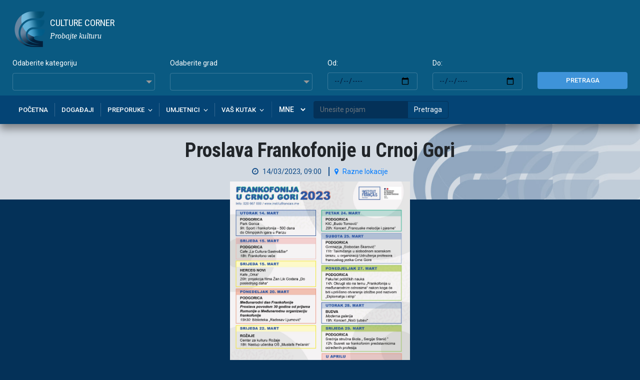

--- FILE ---
content_type: text/html; charset=UTF-8
request_url: http://culture-corner.me/dogadjaj/50101
body_size: 8974
content:
<!DOCTYPE html>
<html lang="en">

<!-- Mirrored from html-templates.multipurposethemes.com/bootstrap-4/admin/crypto-admin/crypto-dark-admin/src/index.html by HTTrack Website Copier/3.x [XR&CO'2014], Mon, 23 Apr 2018 07:23:12 GMT -->
<head>
    <meta charset="utf-8">
    <meta http-equiv="X-UA-Compatible" content="IE=edge">
    <meta name="viewport" content="width=device-width, initial-scale=1, maximum-scale=1, user-scalable=no">
    <meta name="description" content="">
    <meta name="author" content="">
    <meta property="fb:app_id" content="312810252965469" />
    <meta property="og:title" content="Proslava Frankofonije u Crnoj Gori" >
    <meta property="og:type" content="website" >
    <meta property="og:url" content="http://www.culture-corner.me/dogadjaj/50101" >

    <meta property='og:description' content='Na programu su umjetnička ostvarenja i izvedbe na francuskom i crnogorskom jeziku.' >    <meta property="og:image" content="http://www.culture-corner.me/Images/Dogadjaji/335827283_539853894693165_8111362651232044506_n.jpg" >

    <meta name="twitter:card" content="summary" />
    <meta name="twitter:site" content="@culturecornermn" />
    <meta name="twitter:creator" content="@culturecornermn" />
    <meta property="twitter:title" content="Proslava Frankofonije u Crnoj Gori" />
    <meta property='twitter:description' content='Na programu su umjetnička ostvarenja i izvedbe na francuskom i crnogorskom jeziku.' />    <title>Proslava Frankofonije u Crnoj Gori</title>
    <link rel="icon" href="https://html-templates.multipurposethemes.com/bootstrap-4/admin/crypto-admin/crypto-dark-admin/images/favicon.ico">
    <link href="http://maxcdn.bootstrapcdn.com/font-awesome/4.1.0/css/font-awesome.min.css" rel="stylesheet">
    <link href="https://fonts.googleapis.com/css?family=Cormorant:400,500,500i,600,600i,700,700i|Roboto:300,300i,400,400i,500,500i,700,700i,900|Lora:400,400i,700,700i" rel="stylesheet">
    <link href="https://fonts.googleapis.com/css?family=Source+Sans+Pro:300,300i,400,400i,600,600i,700,700i,900,900i;" rel="stylesheet">
    <link href="https://fonts.googleapis.com/css?family=Roboto+Condensed:300i,400,400i,700,700i&display=swap" rel="stylesheet">
    <!-- Bootstrap 4.0-->
    <link rel="stylesheet" href="http://culture-corner.me/crypto-dark-admin/assets/vendor_components/bootstrap/dist/css/bootstrap.css">

    <!-- bootstrap wysihtml5 - text editor -->
    <link rel="stylesheet" href="http://culture-corner.me/crypto-dark-admin/assets/vendor_plugins/bootstrap-wysihtml5/bootstrap3-wysihtml5.css">
    <link media="all" type="text/css" rel="stylesheet" href="http://culture-corner.me/css/frontend/base.css">

    <link media="all" type="text/css" rel="stylesheet" href="http://culture-corner.me/css/frontend/header.css">

    <link media="all" type="text/css" rel="stylesheet" href="http://culture-corner.me/css/frontend/footer.css">

    <link media="all" type="text/css" rel="stylesheet" href="http://culture-corner.me/js/frontend/slick-1.8.1/slick/slick.css">

    <link media="all" type="text/css" rel="stylesheet" href="http://culture-corner.me/js/frontend/slick-1.8.1/slick/slick-theme.css">

    <link media="all" type="text/css" rel="stylesheet" href="http://culture-corner.me/css/frontend/slider.css">

    <link media="all" type="text/css" rel="stylesheet" href="http://culture-corner.me/css/frontend/responsive.css">

    <link media="all" type="text/css" rel="stylesheet" href="http://culture-corner.me/css/frontend/content.css">

    <link media="all" type="text/css" rel="stylesheet" href="http://culture-corner.me/css/frontend/my-bootstrap.css">

    <link href="https://code.jquery.com/ui/1.12.1/themes/base/jquery-ui.css" rel="stylesheet" />
    <link media="all" type="text/css" rel="stylesheet" href="http://culture-corner.me/js/frontend/jQuery-multiSelect/jquery.multiselect.css">

    <link rel="stylesheet" type="text/css" href="https://cdnjs.cloudflare.com/ajax/libs/toastr.js/2.1.4/toastr.min.css">
    <link media="all" type="text/css" rel="stylesheet" href="http://culture-corner.me/js/lightgallery/dist/css/lightgallery.min.css">

    <link rel="stylesheet" href="/js/package/slick-carousel/slick/slick.css">
    <link rel="stylesheet" href="/js/package/slick-carousel/slick/slick-theme.css">


    <!--    <link rel="stylesheet" href="components/angular-summernote/dist/summernote.css" />-->


    <![endif]-->
    <!-- Global site tag (gtag.js) - Google Analytics -->
    <script async src="https://www.googletagmanager.com/gtag/js?id=UA-63525608-1"></script>
    <script>
        window.dataLayer = window.dataLayer || [];
        function gtag(){dataLayer.push(arguments);}
        gtag('js', new Date());

        gtag('config', 'UA-63525608-1');
    </script>

</head>
<body style="background-color:#043158;" ng-app="cc">
<div class="header" ng-controller="HeaderController">

    <div class="container">

        <div class="header-bar">

            <div class="header-bar-left">

                <a class="logo" href="/">
                    <img alt='logo' src="/Images/images/logo.png">
                    <div style="display: inline-block;vertical-align: middle;">
                        CULTURE CORNER
                        <div class="slogan">
                             Probajte kulturu                        </div>
                    </div>
                </a>

            </div>
            <!-- .header-bar-left -->

            <div class="header-bar-right">
                <!--<a href="/moje-kultura/" style="color: #134e8a;"><span class="icon-lock a-icon"></span>Prijava</a>-->
                <!--<span class="sep sep-horizontal account-sep">|</span>-->
                <!--<a href="/moje-kultura/" style="color: #134e8a;">Registracija</a>-->
                <!--<span class="sep sep-horizontal account-sep">|</span>-->
                <i class="fa fa-search" aria-hidden="true" id="search-toggle"></i>
                <span class="sep sep-horizontal account-sep">|</span>
                <i class="fa fa-bars" aria-hidden="true" id="navigation-toggle" ></i>
                <span class="sep sep-horizontal account-sep">|</span>

                <select id="lang-mob" name="lang" onchange="handleSelect(this)">
                    <option style="color:#000;" value="mne" selected>MNE</option>
                    <option style="color:#000;" value="en" >ENG</option>
                    <option style="color:#000;" value="ru" >RUS</option>
                </select>

            </div>
            <!-- .header-bar-right -->

        </div>
        <!-- .header-bar -->
        <div class="header-form" >
            <form method="POST" action="http://culture-corner.me/pretraga" accept-charset="UTF-8"><input name="_token" type="hidden" value="NkCai9vVidilyJ58JhZwmZe823NCMgvDYGMoQktN">
            <div class="row">
                <div class="col-md-3" style="margin-bottom: 10px;">
                    <label style="width: 100%;">Odaberite kategoriju</label>
                        <select multiple="multiple" name="kategorije[]" class="3col active"><option value="1">Predstava</option><option value="2">Muzička umjetnost</option><option value="3">Likovna umjetnost</option><option value="4">Književnost</option><option value="5">Festivali</option><option value="6">Etno (gusle/folklori)</option><option value="7">Hrana i vino</option><option value="8">Turizam i kultura</option><option value="9">Ostalo</option><option value="10">Vrijedi pogledati</option><option value="11">Highlight</option><option value="12">Film</option></select>
                </div>
                <div class="col-md-3" style="margin-bottom: 10px;">
                    <label style="width:100%;">Odaberite grad</label>
                        <select multiple="multiple" name="gradovi[]" class="3col1 active"><option value="1">Andrijevica</option><option value="2">Bar</option><option value="3">Berane</option><option value="4">Bijelo Polje</option><option value="5">Budva</option><option value="6">Cetinje</option><option value="7">Danilovgrad</option><option value="8">Gusinje</option><option value="9">Herceg Novi</option><option value="10">Kolašin</option><option value="11">Kotor</option><option value="12">Mojkovac</option><option value="13">Nikšić</option><option value="14">Petnjica</option><option value="15">Plav</option><option value="16">Plužine</option><option value="17">Pljevlja</option><option value="18">Podgorica</option><option value="19">Rožaje</option><option value="20">Šavnik</option><option value="21">Tivat</option><option value="22">Ulcinj</option><option value="23">Žabljak</option></select>
                </div>
                <div class="col-md-2" style="margin-bottom: 10px;">
                    <label  style="width:100%;">Od:</label>
                        <input type="date" name="od" data-date="" data-date-format="DD MMMM YYYY" class="form-control" >
                </div>
                <div class="col-md-2" style="margin-bottom: 10px;">
                    <label  style="width:100%;" >Do:</label>
                        <input type="date" name="do" data-date="" data-date-format="DD MMMM YYYY" class="form-control" >
                </div>
                <div class="col-md-2" >
                    <button  class="btn btn-primary btn-pretraga" type="submit">Pretraga</button>
                </div>
            </div>
            </form>

        </div>

    </div>
    <!-- .container -->
    <nav id="navigation-box">
        <div class="container">
            <ul id="navigation">
                <li>
                    <span class="sub-nav-toggle plus"></span>
                    <a href="/">Početna</a>
                </li>
                <li>
                    <span class="sub-nav-toggle plus"></span>
                    <a href="/dogadjaji" >Događaji</a>
                </li>
                <li class="dropdown">
                    <span class="sub-nav-toggle plus"></span>
                    <a class="dropdown-a">Preporuke</a>
                    <ul class="dropdown-menu">
                        <li class="menu__nav-item"><a routerlink="/top10"
                                                      href="/top10">Top 10</a></li>
                        <li class="menu__nav-item"><a routerlink="/inicijative"
                                                      href="/nasa-inicijativa">Naša inicijativa</a></li>
                        <li class="menu__nav-item"><a href="/vrijedi-posjetiti">I ovo vrijedi posjetiti</a></li>
                    </ul>
                </li>
                <li class="dropdown"><span class="sub-nav-toggle plus"></span>
                    <a class="dropdown-a">Umjetnici</a>
                    <ul class="dropdown-menu">
<!--                        <li class="menu__nav-item"><a href="/domaca-gostovanja">U Crnoj Gori</a></li>-->

                        <li class="menu__nav-item"><a href="/strana-gostovanja">Gostovanja u inostranstvu</a></li>
                        <li class="menu__nav-item"><a href="/prijava">Prijava/Registracija</a></li>
                        <li class="menu__nav-item"><a href="/profili" href="/profili">Profili</a></li>
                    </ul>
                </li>
                <li class="dropdown"><span class="sub-nav-toggle plus"></span>
                    <a class="dropdown-a">Vaš kutak</a>
                    <ul class="dropdown-menu">
                        <li class="menu__nav-item"><a href="/utisci">Utisci sa dogadjaja</a></li>
                        <li class="menu__nav-item"><a href="/rijeci">Riječi...</a></li>
                        <li class="menu__nav-item"><a href="/informisiteNas">Informišite nas</a></li>
                        <li class="menu__nav-item"><a href="/vasiPrijedlozi">Predložite vi</a></li>
                    </ul>
                </li><!----><!---->
<!--                <li class="menu__nav-item">-->
<!--                    <a href="/test">Test</a>-->
<!--                </li>-->
                
                <li class="no-content">
                    <select id="lang-li" name="lang" onchange="handleSelect(this)">
                        <option style="color:#000;" value="mne" selected>MNE</option>
                        <option style="color:#000;" value="en" >ENG</option>
                        <option style="color:#000;" value="ru" >RUS</option>
                    </select>
                </li>
                <li class="no-content" >

                    <div class="btn-pretraga1 input-group" style="margin-left: 10px;" ><input
                                aria-describedby="basic-addon2"
                                class="form-control"
                                placeholder="Unesite pojam" ng-model="query"
                                style="background:rgb(4, 49, 88);border-color:rgb(4, 49, 88);color:#fff;"
                                type="text">
                        <div class="input-group-append">
                            <button class="btn btn-outline-secondary"
                                    style="background: transparent;color:#fff;border-color:rgb(4, 49, 88);font-size: 14px;" ng-click="globalSearch()">
                                Pretraga                            </button>

                        </div>
                    </div>
                </li>
            </ul>
            <ul id="navigation-mob">
                <li>
                    <span class="sub-nav-toggle plus"></span>
                    <a href="/">Početna</a>
                </li>
                <li>
                    <span class="sub-nav-toggle plus"></span>
                    <a href="/dogadjaji" >Događaji</a>
                </li>
                <li class="dropdown">
                    <span class="sub-nav-toggle plus"></span>
                    <a class="dropdown-a">Preporuke</a>
                    <ul class="dropdown-menu">
                        <li class="menu__nav-item"><a routerlink="/top10"
                                                      href="/top10">Top 10</a></li>
                        <li class="menu__nav-item"><a routerlink="/inicijative"
                                                      href="/nasa-inicijativa">Naša inicijativa</a></li>
                        <li class="menu__nav-item"><a href="/vrijedi-posjetiti">I ovo vrijedi posjetiti</a></li>
                    </ul>
                </li>
                <li class="dropdown"><span class="sub-nav-toggle plus"></span>
                    <a class="dropdown-a">Umjetnici</a>
                    <ul class="dropdown-menu">
<!--                        <li class="menu__nav-item"><a href="/domaca-gostovanja">U Crnoj Gori</a></li>-->

                        <li class="menu__nav-item"><a href="/strana-gostovanja">Gostovanja u inostranstvu</a></li>
                        <li class="menu__nav-item"><a href="/prijava">Prijava/Registracija</a></li>
                        <li class="menu__nav-item"><a href="/profili" href="/profili">Profili</a></li>
                    </ul>
                </li>
                <li class="dropdown"><span class="sub-nav-toggle plus"></span>
                    <a class="dropdown-a">Vaš kutak</a>
                    <ul class="dropdown-menu">
                        <li class="menu__nav-item"><a href="/utisci">Utisci sa dogadjaja</a></li>
                        <li class="menu__nav-item"><a href="/rijeci">Riječi...</a></li>
                        <li class="menu__nav-item"><a href="/informisiteNas">Informišite nas</a></li>
                        <li class="menu__nav-item"><a href="/vasiPrijedlozi">Predložite vi</a></li>
                    </ul>
                </li><!----><!---->
                <!--                <li class="menu__nav-item">-->
                <!--                    <a href="/test">Test</a>-->
                <!--                </li>-->

                
                <li class="no-content">
                    <select id="lang-li" name="lang" onchange="handleSelect(this)">
                        <option style="color:#000;" value="mne" selected>MNE</option>
                        <option style="color:#000;" value="en" >ENG</option>
                        <option style="color:#000;" value="ru" >RUS</option>
                    </select>
                </li>
                <li class="no-content" >
                    <div class="btn-pretraga1 input-group" style="margin-left: 10px;" ><input
                                aria-describedby="basic-addon2"
                                class="form-control"
                                placeholder="Unesite pojam" ng-model="query"
                                style="background:rgb(4, 49, 88);border-color:rgb(4, 49, 88);color:#fff;"
                                type="text" />
                        <div class="input-group-append" >
                            <button class="btn btn-outline-secondary" ng-click="globalSearch()" data-toggle="modal" data-target="#favoritesModal" style="background: transparent;color:#fff;border-color:rgb(4, 49, 88);font-size: 14px;" >Pretraga</button>
                        </div>
                    </div>
                </li>
            </ul>
        </div>
    </nav>
    <div id="loading"  ng-show="loadingStatus">
        <img id="loading-image"  src="/Images/images/logosmall.png" alt="Loading..."/>
    </div>
    <div class="modal fade" ng-class="{show:active}" id="favoritesModal" ng-style="{ 'display' : (active) ? 'block' : '' }" tabindex="-1" role="dialog" aria-labelledby="favoritesModalLabel">
        <div class="modal-dialog" role="document">
            <div class="modal-content">
                <div class="modal-header">
                    <h5 class="modal-title" style="color:#000;"
                        id="favoritesModalLabel">Pretraga</h5>
                    <button type="button" class="close"
                            data-dismiss="modal"
                            aria-label="Close" ng-click="clear()" style="margin:0;padding:0">
                        <span aria-hidden="true">&times;</span></button>
                </div>
                <div class="modal-body scrollbarDiv">
                    <div ng-repeat="item in results">
                        <div>
                            <a class="LinkBezFormata" ng-href="http://www.culture-corner.me/dogadjaj/{{item.dogadjaj_id}}" target="_blank">
                                <h5 style="font-family: Source Sans Pro,sans-serif;color:#1155CC;font-weight: normal;">{{item.naziv}}</h5>
                            </a>
                            <a href="http://www.culture-corner.me/dogadjaj/{{item.dogadjaj_id}}" style="font-family: Source Sans Pro,sans-serif;color:#009933;">http://www.culture-corner.me/dogadjaj/{{item.dogadjaj_id}}</a>
                            <p style="font-family: Source Sans Pro,sans-serif;color:#999;" ng-bind-html="highlight(item.sazetak)"></p>
                        </div>
                    </div>
                </div>
            </div>
        </div>
    </div>

</div>

<script type="text/javascript">
    function handleSelect(elm)
    {
        // console.log("locale/"+ elm.value);
        window.location = "/locale/"+ elm.value;
    }
</script>

<section class="intro intro-page">

    <div class="container">

        <div class="intro-inner">

            <div class="intro-content">

                <div class="overlap-small-ghost">
                                                            <h1 style="font-weight: 600;">Proslava Frankofonije u Crnoj Gori</h1>
                    <p style="color: #134e8a;font-size: 15px;">
                        <span class="post__date" ><i class="fa fa-clock-o" aria-hidden="true" style="margin-right: 8px;"></i>14/03/2023, 09:00</span>
                        <span style="border-right: 2px solid #134e8a;margin: 0 10px;"></span>
                        <a href="http://maps.google.com/maps?q=,&z=12" target="_blank">
                            <span><i class="fa fa-map-marker" aria-hidden="true" style="margin-right: 8px;"></i>Razne lokacije</span>
                        </a>
                    </p>
                                                                                

                </div>
                <!-- .overlap-small-ghost -->


            </div>
            <!-- .intro-content -->

        </div>
        <!-- .intro-inner -->

    </div>

</section>

<section style="    position: relative;z-index: 350;">
    <div class="container"></div>
    <div class="container">
                            <img alt='' src="http://culture-corner.me/Images/Dogadjaji/335827283_539853894693165_8111362651232044506_n.jpg" class="dogadjaj-image" style="display: block;
    max-width: 100%;
    margin: -36px auto 15px;">
            <div>
            <ul id="lightgallery" class="list-unstyled">
                                            </ul>

                <div style="text-align: justify;color:rgba(255,255,255,.87);"><p style="text-align: justify;">Na programu su umjetnička ostvarenja i izvedbe na francuskom i crnogorskom jeziku.</p>
<p style="text-align: justify;">Organizovanjem različitih manifestacija ističe se veza Crne Gore sa frankofonijom i vrijednostima koje ova međunarodna politička zajednica promovi&scaron;e. Crna Gora, sa statusom države posmatrača od 2018. godine, ima ambiciju da postane pridruženi član na narednom samitu koji će se održati u Parizu 2024. godine. Međunarodna organizacija frankofonije posvećena je promovisanju jezičke i kulturne raznolikosti.</p>
<p style="text-align: justify;">Proslava Frankofonije je namijenjena &scaron;iroj publici i obilježava se u čitavoj zemlji kroz različite kulturne događaje, &nbsp;od 14. do 28. marta. Ove godine ćemo uživati u zvucima belgijskog dua, kao i u čarobnom glasu Nikoline Toma&scaron;ević,&nbsp; koja će nastupiti u Budvi, u okviru koncerta pod nazivom &bdquo;Noći ljubavi&ldquo;. Izložba &bdquo;Strip i diplomatija&ldquo; biće svečano otvorena na Fakultetu političkih nauka, a planirano je da bude izložena i u drugim gradovima.&nbsp; Francuski filmovi za djecu i tinejdžere, sa titlom na crnogorskom jeziku, biće prikazani u gradovima koji budu učestvovali u programu.</p>
<p style="text-align: justify;">Za pobjednike trke u kojoj će učestvovati frankofoni podgorički srednjo&scaron;kolci (o čemu ste detaljnije informisani od strane koleginice Vesne Lučić iz ambasade Francuske), a koja će se organizovati na dan kada brojimo petsto dana do Olimpijskih igara u Parizu, predviđen je boravak u Francuskoj. Ambasada Rumunije obezbjeđuje vrijedne nagrade za pobjednike takmičenja u crtanju i pisanju eseja na temu uloge vajara Branku&scaron;ija u modernizmu. Talentovani učenici imaće priliku da predstave svoje umijeće u slobodnom scenskom izrazu na sceni u gimnaziji &bdquo;Slobodan &Scaron;kerović&ldquo;.</p>
<p style="text-align: justify;">Period koji je u znaku frankofonije je period susreta, razmijena ali i opu&scaron;tanja, na zadovoljstvo i učesnika i publike.</p>
<p style="text-align: justify;">Izvor: Francuski institut</p></div>
                        
        </div>
                                        <div class="row" style="border-top: 1px solid rgba(255,255,255,.1);padding:20px 0;" ng-controller="KomentariFrontendController">
            <div class="col-md-4 col-xs-12">
                <div class="row">
                    <form name="form" class="col-md-10 col-xs-12">
                        <div class="form-group">
                            <input  class="form-control" pattern="([A-z0-9À-ž\s]){2,}" name="osoba" ng-model="komentar.osoba" placeholder="Ime*" required  />
                        </div>
                        <!--            <div ng-if="form.ime.$error.required || form.ime.$error.pattern" style="color:red;">-->
                        <!--                Ime je obavezno polje-->
                        <!--            </div>-->
                        <div class="form-group">
                            <textarea  class="form-control" name="tekst" ngModel ng-model="komentar.tekst" placeholder="Komentar*" required></textarea>
                        </div>
                        <!--            <div ng-if="form.tekst.$error.required" style="color:red;">-->
                        <!--                Komentar je obavezno polje-->
                        <!--            </div>-->
                        <button class="btn btn-blue" ng-disabled="form.$invalid" ng-click="send()">Pošalji</button>
                    </form>
                </div>
            </div>
            <div class="col-md-8 col-xs-12" style="background:rgba(255,255,255,.1);color:#fff;">
                <div ng-repeat="komentar in komentari">
                   <p style="margin-bottom: 0;">{{komentar.osoba}} :</p>
                    <p style="font-style: italic;margin-left:20px;">{{komentar.tekst}}</p>
                </div>
            </div>
        </div>
        <div class="share-post">
            <ul class="entry-share-list clearfix">
                <li class="facebook_share">
                    <a href="http://www.facebook.com/sharer.php?u=http://www.culture-corner.me/dogadjaj/50101&amp;title=Proslava Frankofonije u Crnoj Gori" onclick="window.open(this.href, 'windowName', 'width=550, height=600, left=24, top=24, scrollbars, resizable'); return false;" rel="nofollow" target="_blank"><i class="fa fa-facebook"></i>
                    </a>
                </li>
                <li class="twitter_share">
                    <a href="http://twitter.com/share?text=Proslava+Frankofonije+u+Crnoj+Gori+-&amp;url=http%3A%2F%2Fwww.culture-corner.me%2Fdogadjaj%2F50101&amp;counturl=http%3A%2F%2Fwww.culture-corner.me%2Fdogadjaj%2F50101" target="_blank"><i class="fa fa-twitter"></i></a>
                </li>
                <li class="linkedin_share">
                    <a href="http://www.linkedin.com/shareArticle?mini=true&amp;url=http://www.culture-corner.me/dogadjaj/50101&amp;title=Proslava Frankofonije u Crnoj Gori" onclick="window.open(this.href, 'windowName', 'width=550, height=600, left=24, top=24, scrollbars, resizable'); return false;" rel="nofollow" target="_blank"><i class="fa fa-linkedin"></i></a>
                </li>
                <li class="google_share">
                    <a href="https://plus.google.com/share?url=http://www.culture-corner.me/dogadjaj/50101" ><i class="fa fa-google-plus" aria-hidden="true"></i></a>
                </li>
            </ul>
        </div>

    </div>

</section>

<script type="text/javascript">
    var dogadjaj_id = "50101";
    var dogadjaj_naslov = "Proslava Frankofonije u Crnoj Gori";
</script>


<section style="margin-top: 40px;">
    <div class="row" style="margin:0px;">
    </div>
</section>
<section id="sponsors" style="margin-bottom: 40px;">
    <div class="container">
        <div class="row">
                        <div class="col-md-2 col-xs-12"  style="margin-bottom: 15px;">
                <a href="http://kicpodgorica.me/" target="_blank">
<!--                    <img src="/Images/images/glavni-grad-Podgorica.png" alt="Glavni-grad-Podgorica" title="Glavni-grad-Podgorica">-->
                    <img src="/Images/Baneri/KIC-Budo-Tomovic-logo-03.jpg" alt="KIC-Budo-Tomovic" title="KIC-Budo-Tomovic">
                </a>
            </div>
<!--            <div class="col-md-2 col-xs-12" style="margin-bottom: 15px;">-->
<!--                <a href="https://www.telenor.me/cg/o-telenoru/o-nama/drustvena-odgovornost/telenor-fondacija" target="_blank">-->
<!--                    <img src="/Images/images/telenor.png" alt="Telenor" title="Telenor">-->
<!--                </a>-->
<!--            </div>-->
<!--            <div class="col-md-2 col-xs-12" style="margin-bottom: 15px;">-->
<!--                <a href="http://kicpodgorica.me/" target="_blank">-->
<!--                    <img src="/Images/images/KIC-Budo-Tomovic-logo-03.jpg" alt="KIC-Budo-Tomovic" title="KIC-Budo-Tomovic">-->
<!--                </a>-->
<!--            </div>-->
                        <div class="col-md-2 col-xs-12"  style="margin-bottom: 15px;">
                <a href="http://podgorica.me/" target="_blank">
<!--                    <img src="/Images/images/glavni-grad-Podgorica.png" alt="Glavni-grad-Podgorica" title="Glavni-grad-Podgorica">-->
                    <img src="/Images/Baneri/glavni-grad-Podgorica.png" alt="Glavni-grad-Podgorica" title="Glavni-grad-Podgorica">
                </a>
            </div>
<!--            <div class="col-md-2 col-xs-12" style="margin-bottom: 15px;">-->
<!--                <a href="https://www.telenor.me/cg/o-telenoru/o-nama/drustvena-odgovornost/telenor-fondacija" target="_blank">-->
<!--                    <img src="/Images/images/telenor.png" alt="Telenor" title="Telenor">-->
<!--                </a>-->
<!--            </div>-->
<!--            <div class="col-md-2 col-xs-12" style="margin-bottom: 15px;">-->
<!--                <a href="http://kicpodgorica.me/" target="_blank">-->
<!--                    <img src="/Images/images/KIC-Budo-Tomovic-logo-03.jpg" alt="KIC-Budo-Tomovic" title="KIC-Budo-Tomovic">-->
<!--                </a>-->
<!--            </div>-->
                        <div class="col-md-2 col-xs-12"  style="margin-bottom: 15px;">
                <a href="https://www.telenor.me/cg/o-telenoru/o-nama/drustvena-odgovornost/telenor-fondacija" target="_blank">
<!--                    <img src="/Images/images/glavni-grad-Podgorica.png" alt="Glavni-grad-Podgorica" title="Glavni-grad-Podgorica">-->
                    <img src="/Images/Baneri/telenor.png" alt="Telenor" title="Telenor">
                </a>
            </div>
<!--            <div class="col-md-2 col-xs-12" style="margin-bottom: 15px;">-->
<!--                <a href="https://www.telenor.me/cg/o-telenoru/o-nama/drustvena-odgovornost/telenor-fondacija" target="_blank">-->
<!--                    <img src="/Images/images/telenor.png" alt="Telenor" title="Telenor">-->
<!--                </a>-->
<!--            </div>-->
<!--            <div class="col-md-2 col-xs-12" style="margin-bottom: 15px;">-->
<!--                <a href="http://kicpodgorica.me/" target="_blank">-->
<!--                    <img src="/Images/images/KIC-Budo-Tomovic-logo-03.jpg" alt="KIC-Budo-Tomovic" title="KIC-Budo-Tomovic">-->
<!--                </a>-->
<!--            </div>-->
                    </div>
    </div>
</section>
<footer class="footer-wrapper" >

    <section class="container">
        <div class="row" >
            <div class="col-md-3 col-xs-12" style="text-align: center;">
                <img src="../Images/images/logo.png" alt="" style="margin-bottom:20px;">
                <p class="copy" style="padding-bottom:0;margin-bottom:0;">Projekat Nevladinog udruženja Kutak</p>
                <p class="copy">&copy; CULTURE CORNER, 2018. Sva prava zadrzana. Uradio Taurons</p>
            </div>
            <div class="col-md-3 col-xs-12">
                <h6 class="title">Linkovi</h6>
                <ul class="nav-link">
                    <li><a href="http://www.kutak.me" class="nav-link__item" target="_blank">Kutak</a></li>
                    <li><a href="/nasa-inicijativa" class="nav-link__item" target="_blank">Kulturna subota</a></li>
                    <li><a href="https://www.facebook.com/pg/kicpophor/about/?ref=page_internal" class="nav-link__item" target="_blank">KIC POP HOR</a></li>
                    <li><a href="https://www.facebook.com/kulgrad/?hc_ref=ARSOLGqYEUkrAHHhEA1V3adpEp3P03tcn8IatZo_wdtjh4zj-eejcdNDwogYPj2qMzQ&fref=nf&__tn__=kC-R" class="nav-link__item">KUL GRAD</a></li>
                    <li><a href="http://culture-corner.me/Pravila_komentarisanja_CC.pdf" class="nav-link__item" target="_blank">Pravila komentarisanja</a></li>
                    <li><a href="http://culture-corner.me/Uslovi_koriscenja_CC.pdf" class="nav-link__item" target="_blank">Uslovi koriscenja</a></li>
                </ul>
            </div>
            <div class="col-md-3 col-xs-12">
                <h6 class="title">Adresa</h6>
                <p>Projekat Nevladinog udruženja Kutak,Ul.Studentska b.b. Podgorica</p>
                <h6 class="title">Kontakt</h6>
                <p>+382 68 515 030</p>
            </div>
            <div class="col-md-3 col-xs-12" ng-controller="NewsletterFrontController">
                <h6 class="title">Newsletter</h6>
                <div class="input-group">
                    <input class="form-control" id="newsletter" placeholder="Email" ng-model="email" name="email" pattern="^[a-zA-Z0-9_.+-]+@[a-zA-Z0-9-]+.[a-zA-Z0-9-.]+$" style="background:rgb(4, 49, 88);border-color:rgb(4, 49, 88);color:#fff;" type="text">
                    <div class="input-group-append">
                        <button class="btn btn-outline-secondary" style="box-shadow:none;background: transparent;color:#fff;border-color:rgb(4, 49, 88);font-size: 14px;" ng-click="save()">
                            Pošalji                        </button>
                    </div>
                </div>
                <div class="share-post" style="border:none;margin-top:20px;">
                    <ul class="entry-share-list clearfix">
                        <li class="facebook_share">
                            <a href="https://www.facebook.com/sharer/sharer.php?u=http://www.culture-corner.me/"><i class="fa fa-facebook"></i></a>
                        </li>
                        <li class="twitter_share">
                            <a href="https://twitter.com/home?status=http://www.culture-corner.me/" target="_blank"><i class="fa fa-twitter"></i></a>
                        </li>
                        <li class="linkedin_share">
                            <a href="https://www.linkedin.com/shareArticle?mini=true&url=http://www.culture-corner.me/&title=&summary=&source=" ><i class="fa fa-linkedin"></i></a>
                        </li>
                        <li class="google_share">
                            <a href="https://plus.google.com/share?url=http://www.culture-corner.me/" ><i class="fa fa-google-plus" aria-hidden="true"></i></a>
                        </li>
                    </ul>
                </div>
            </div>
        </div>
    </section>
</footer>

<script src="https://code.jquery.com/jquery-1.12.4.js"></script>
<script src="https://code.jquery.com/ui/1.12.1/jquery-ui.js"></script>
<script type="text/javascript" src="//code.jquery.com/jquery-migrate-1.2.1.min.js"></script>
<!--<script type="text/javascript">-->
<!--    function click (e) {-->
<!--        if (!e)-->
<!--            e = window.event;-->
<!--        if ((e.type && e.type == "contextmenu") || (e.button && e.button == 2) || (e.which && e.which == 3)) {-->
<!--            if (window.opera)-->
<!--                window.alert("");-->
<!--            return false;-->
<!--        }-->
<!--    }-->
<!--    if (document.layers)-->
<!--        document.captureEvents(Event.MOUSEDOWN);-->
<!--    document.onmousedown = click;-->
<!--    document.oncontextmenu = click;-->
<!--</script>-->
<script src="http://culture-corner.me/js/package/tinymce/tinymce.js"></script>

<script src="/js/package/angular/angular.min.js"></script>
<script src="/js/package/angular-ui-tinymce/src/tinymce.js"></script>
<script src="/js/package/angular-sanitize/angular-sanitize.js"></script>
<script src="/js/package/angular-ui-bootstrap/dist/ui-bootstrap.js"></script>
<script src="/js/package/angular-ui-bootstrap/dist/ui-bootstrap-tpls.js"></script>
<script src="/js/package/ui-select/dist/select.js"></script>
<script src="/js/package/ag-grid-enterprise/dist/ag-grid-enterprise.js"></script>
<script src="/js/package/angular-moment/angular-moment.js"></script>
<script src="/js/package/ng-file-upload/ng-file-upload.js"></script>
<!--<script src="/ja/socket-io.js"></script>-->
<script src="https://cdnjs.cloudflare.com/ajax/libs/socket.io/2.3.0/socket.io.dev.js"></script>
<script>

    // var socket = io();
    var socket = io.connect("http://culture-corner.me:8080", {
        'reconnection': true,
        'reconnectionDelay': 1000,
        'reconnectionDelayMax': 5000,
        'forceNew': true
    });
</script>
<script src="/js/app1.js"></script>
<script src="/js/angular-socket-io/socket.js"></script>
<script src="/js/angular-socket/angular-socket.js"></script>
<script src="/js/dogadjaji/dogadjaji.controller.js"></script><!-- A jQuery plugin that adds cross-browser mouse wheel support. (Optional) -->
<script src="/js/newsletter/newsletterFront.controller.js"></script>
<script src="/js/transformImage/transformImage.controller.js"></script>

<script src="/js/umjetnici/umjetnik-detail.controller.js"></script>
<script src="/js/komentari/komentari-frontend.controller.js"></script>
<script src="/js/komentari/komentari-gostovanjeUmj-frontend.controller.js"></script>
<script src="/js/header/header.controller.js"></script>
<script src="https://cdnjs.cloudflare.com/ajax/libs/jquery-mousewheel/3.1.13/jquery.mousewheel.min.js"></script>
<script src="http://culture-corner.me/js/lightgallery/dist/js/lightgallery.min.js"></script>



<!-- lightgallery plugins -->
<script src="http://culture-corner.me/js/lg-thumbnail/dist/lg-thumbnail.min.js"></script>

<script src="http://culture-corner.me/js/lg-fullscreen/dist/lg-fullscreen.min.js"></script>


<!--<script src="https://maxcdn.bootstrapcdn.com/bootstrap/3.3.7/js/bootstrap.min.js"></script>-->
<script src="http://culture-corner.me/crypto-dark-admin/assets/vendor_components/bootstrap/dist/js/bootstrap.js"></script>

<!--<script src="https://cdnjs.cloudflare.com/ajax/libs/toastr.js/2.1.4/toastr.min.js"></script>-->
<script src="/js/package/angular-toastr/dist/angular-toastr.tpls.js"></script>


<script src="http://culture-corner.me/js/frontend/jQuery-multiSelect/jquery.multiselect.js"></script>


<script src="http://culture-corner.me/js/frontend/slick-1.8.1/slick/slick.js"></script>

<script src="/js/package/slick-carousel/slick/slick.js"></script>
<script src="/js/package/angular-slick-carousel/dist/angular-slick.min.js"></script>



<script>
    $(document).ready(function(){
        $('.mainSlider').slick({
            slidesToShow: 1,
            slidesToScroll: 1,
            dots: true,
            infinite: true,
            autoplay: true,
            autoplaySpeed: 2000,
            speed: 500,
            fade: true,
            cssEase: 'linear'
    });
        $('.intro-ai').slick({
            slidesToShow: 1,
            slidesToScroll: 1,
            dots: false,
            infinite: true,
            autoplay: true,
            autoplaySpeed: 2000,
            speed: 500,
            fade: true,
            cssEase: 'linear'
        });
        $('.top10-slick').slick({
            slidesToShow: 1,
            // "slidesToScroll: 3,
            arrows: false,
            dots: true,
            infinite: true,
            autoplay: true,
            autoplaySpeed: 2000,
            speed: 500,
            fade: true,
            cssEase: 'linear'
        });
        $('.artists_slider').slick({
            slidesToShow: 4,
            slidesToScroll: 4,
            // dots: true,
            infinite: true,
            // autoplay: true,
            // autoplaySpeed: 2000,
            // speed: 500,
            fade: true,
        });
        $('.artist').slick({
            slidesToShow: 4,
            slidesToScroll: 4,
            infinite: true
        });
        $('.style_slider').slick({
            slidesToShow: 4,
            slidesToScroll: 4,
            // dots: true,
            infinite: true,
            // autoplay: true,
            // autoplaySpeed: 2000,
            // speed: 500,
            fade: true,
        });

    });
</script>
<script type="text/javascript">
    $(document).ready(function() {
        $("#lightgallery").lightGallery();
    });
</script>
<script type="text/javascript">
    $(function () {
        $('select[multiple].active.3col').multiselect({
            columns: 1,
            placeholder: '',
            search: true,
            searchOptions: {
                'default': ''
            },
            selectAll: true
        });
        $('select[multiple].active.3col1').multiselect({
            columns: 1,
            placeholder: '',
            search: true,
            searchOptions: {
                'default': ''
            },
            selectAll: true
        });
    });
</script>
<script>window.twttr = (function(d, s, id) {
        var js, fjs = d.getElementsByTagName(s)[0],
            t = window.twttr || {};
        if (d.getElementById(id)) return t;
        js = d.createElement(s);
        js.id = id;
        js.src = "https://platform.twitter.com/widgets.js";
        fjs.parentNode.insertBefore(js, fjs);

        t._e = [];
        t.ready = function(f) {
            t._e.push(f);
        };

        return t;
    }(document, "script", "twitter-wjs"));</script>
<script>
    $('#search-toggle').on('click',function(){
        if($('#navigation-box').hasClass('shown')){
            $('#navigation-box').removeClass('shown') ;
        };
        $('.header-form').toggleClass('shown');
    })
    $('#navigation-toggle').on('click',function(){

        if($('.header-form').hasClass('shown')){
            $('.header-form').removeClass('shown');
        };
        $('#navigation-box').toggleClass('shown');
    });
    $('.dropdown a').on('click',function() {
        if (! $(this).hasClass('down')) {
            $(this).addClass('down')
            $(this).next().addClass('dropdown-mob');

        } else {
            $(this).removeClass('down')
            $(this).next().removeClass('dropdown-mob');

        }
        $('.dropdown a').not($(this)).next().removeClass('down');
        $('.dropdown a').not($(this)).next().removeClass('dropdown-mob');

    });

</script>
</body>
</html>


--- FILE ---
content_type: text/css
request_url: http://culture-corner.me/crypto-dark-admin/assets/vendor_plugins/bootstrap-wysihtml5/bootstrap3-wysihtml5.css
body_size: 748
content:

@import url('fonts/glyphicon.css');

.wysihtml5-sandbox, .wysihtml5-sandbox html body.textarea {
	background-color: #252525 !important;
}


ul.wysihtml5-toolbar {
	margin: 0;
	padding: 0;
	display: block;
}

ul.wysihtml5-toolbar::after {
	clear: both;
	display: table;
	content: "";
}

ul.wysihtml5-toolbar > li {
	float: left;
	display: list-item;
	list-style: none;
	margin: 0 5px 10px 0;
}

ul.wysihtml5-toolbar a[data-wysihtml5-command=bold] {
	font-weight: bold;
}

ul.wysihtml5-toolbar a[data-wysihtml5-command=italic] {
	font-style: italic;
}

ul.wysihtml5-toolbar a[data-wysihtml5-command=underline] {
	text-decoration: underline;
}

ul.wysihtml5-toolbar a.btn.wysihtml5-command-active {
	background-image: none;
	-webkit-box-shadow: inset 0 2px 4px rgba(0, 0, 0, 0.15),0 1px 2px rgba(0, 0, 0, 0.05);
	-moz-box-shadow: inset 0 2px 4px rgba(0, 0, 0, 0.15),0 1px 2px rgba(0, 0, 0, 0.05);
	box-shadow: inset 0 2px 4px rgba(0, 0, 0, 0.15),0 1px 2px rgba(0, 0, 0, 0.05);
	background-color: #252525;
	background-color: #252525;
	outline: 0;
}

ul.wysihtml5-commands-disabled .dropdown-menu {
	display: none !important;
}

ul.wysihtml5-toolbar div.wysihtml5-colors {
  display:block;
  width: 50px;
  height: 20px;
  margin-top: 2px;
  margin-left: 5px;
  position: absolute;
  pointer-events: none;
}

ul.wysihtml5-toolbar a.wysihtml5-colors-title {
  padding-left: 70px;
}

ul.wysihtml5-toolbar div[data-wysihtml5-command-value="black"] {
  background: black !important;
}

ul.wysihtml5-toolbar div[data-wysihtml5-command-value="silver"] {
  background: silver !important;
}

ul.wysihtml5-toolbar div[data-wysihtml5-command-value="gray"] {
  background: gray !important;
}

ul.wysihtml5-toolbar div[data-wysihtml5-command-value="maroon"] {
  background: maroon !important;
}

ul.wysihtml5-toolbar div[data-wysihtml5-command-value="red"] {
  background: red !important;
}

ul.wysihtml5-toolbar div[data-wysihtml5-command-value="purple"] {
  background: purple !important;
}

ul.wysihtml5-toolbar div[data-wysihtml5-command-value="green"] {
  background: green !important;
}

ul.wysihtml5-toolbar div[data-wysihtml5-command-value="olive"] {
  background: olive !important;
}

ul.wysihtml5-toolbar div[data-wysihtml5-command-value="navy"] {
  background: navy !important;
}

ul.wysihtml5-toolbar div[data-wysihtml5-command-value="blue"] {
  background: blue !important;
}

ul.wysihtml5-toolbar div[data-wysihtml5-command-value="orange"] {
  background: orange !important;
}

.glyphicon-quote:before {
  content: "\201C";
  font-family: Georgia, serif;
  font-size: 50px;
  position: absolute;
  top: -4px;
  left: -3px;
  max-height: 100%;
}

.glyphicon-quote:after {
  content: "\0000a0";
}

ul.wysihtml5-toolbar li a.btn {
	font-size: 0.9rem;
}

--- FILE ---
content_type: text/css
request_url: http://culture-corner.me/css/frontend/base.css
body_size: 849
content:
.h1, .h2, .h3, .h4, .h5, .h6, h1, h2, h3, h4, h5, h6{
    font-family: "Roboto Condensed" !important;
    line-height: normal !important;
}
body,p,a{
    font-family: 'Roboto',sans-serif !important;
    font-size: 14px;
}
a{
    color:#007bff;
}
.btn-link{
    font-weight: bold;
    font-family: 'Roboto',sans-serif;
    text-decoration: underline;
}
.blue{
    color:#0056b3 !important;
}
.form-control{
    height: calc(1.5em + .75rem + 2px);
    border: 1px solid #aaa;
    font-family: Roboto,sans-serif !important;
    color: #001333;
    font-size: 14px;
}
@-webkit-keyframes fadeIn {
    from { opacity: 0; }
    to { opacity: 1; }
}

@keyframes fadeIn {
    from { opacity: 0; }
    to { opacity: 1; }
}
@-webkit-keyframes heightFadeOut {
    from { height: 100%; }
    to { height: 0%; }
}

@keyframes heightFadeOut {
    from { height: 100%; }
    to { height: 0%; }
}
.hidden{
    /*display: none;*/
    opacity: 0;
    height: 0;
    -webkit-transition: all 0.3s ease-out;
    -moz-transition: all 0.3s ease-out;
    -ms-transition: all 0.3s ease-out;
    transition: all 0.3s ease-out;
}
.shown{
    /*display: block;*/
    opacity: 1;
    height: 100%;
    -webkit-transition: all 0.3s ease-out;
    -moz-transition: all 0.3s ease-out;
    -ms-transition: all 0.3s ease-out;
    transition: all 0.3s ease-out;
}
.btn{
    line-height: 1.3;
    outline: none;
    box-shadow: none;
}
.btn-primary:focus, .btn-primary.focus,.btn:focus, .btn.focus{
    box-shadow: none !important;
}
label{
    font-weight: normal !important;
}
.btn-primary{
    background:#3e93d9 !important;
    border-color: #3e93d9 !important;
}
.nav-tabs>li.active>a, .nav-tabs>li.active>a:focus, .nav-tabs>li.active>a:hover{
    /* border-top-color: #03a9f3; */
    /*background-color: transparent !important;*/
    color: #001333 !important;
}
.nav-tabs>li>a{
    color: #134e8a;
    padding: 15px 20px !important;
    text-transform: uppercase;
    font-weight: bold;
}
img {
    max-width: 100%;
}
.pagination {
    margin-top: .5rem;
    margin-bottom: .5rem;
    display: -webkit-box;
    display: -ms-flexbox;
    display: flex;
    padding-left: 0;
    list-style: none;
    border-radius: .25rem;
}
ul.pagination > li a{
    position: relative;
    display: block;
    padding: .5rem .75rem;
    margin-left: -1px;
    line-height: 1.25;
    color: #3e93d9;
    background-color: #fff;
    border: 1px solid #dee2e6;
}
ul.pagination > li.active span{
    color: #fff;
    background-color: #3e93d9;
    border-color: #3e93d9;
    border: 1px solid #3e93d9;
    display: block;
    padding: .5rem .75rem;
    margin-left: -1px;
    line-height: 1.25;
}
ul.pagination >li.disabled span{
    padding: .5rem .75rem;
    display: block;
}

--- FILE ---
content_type: text/css
request_url: http://culture-corner.me/css/frontend/header.css
body_size: 1809
content:
/*
HEADER CSS
 */
.header-wrapper--home {
    background: #134e8a;
    /* position: absolute; */
    height: 66px;
    width: 100%;
    z-index: 101;
    position: fixed;
    top: 0;
    right: 0;
    left: 0;
    opacity:0.9;
    -webkit-box-shadow: 0 10px 15px rgba(0,0,0,0.4);
    -moz-box-shadow: 0 10px 15px rgba(0,0,0,0.4);
    box-shadow: 0 10px 15px rgba(0,0,0,0.4);
    color:#fff;
}
.header{
    background: #0a5a82;
    position: relative;
    z-index: 400;
    padding-top:18px;
    /*overflow: hidden;*/
    box-shadow: 0 10px 15px rgba(0,0,0,0.4);
    color: #fff;
}
.header-bar {
    padding-bottom: 18px;
}
.header-form.shown{
    display: block;
}
.header-bar-left{
    float:left;
}
.header-bar-right{
    float:right;
}
#search-toggle,#navigation-toggle{
    display: none;
}
.header-bar:after {
    clear: both;
}
.header-bar:before, .header-bar:after {
    content: "";
    display: table;
}
.logo {
    font-family: "Roboto Condensed",sans-serif !important;
    color: #fff;
    font-size: 19px;
}
.search {
    padding-bottom: 20px;
}
.account {
    display: inline-block;
    *display: inline;
    *zoom: 1;
    vertical-align: middle;
    font-size: .9rem;
    line-height: 1.35rem;
}

#navigation-box {
    /*background: #134e8a;*/
    /*background: #084a6a;*/
    background: rgb(4, 68, 117);
    margin: 0;
    padding: 0;
}
#navigation-box.shown{
    display: block;
}
.control-panel {
    top: 55px;
    right: 50%;
    margin-right: -104px;
}
ul#navigation-mob{
    display: none;
}
ul#navigation,ul#navigation-mob {
    /*margin-right: 294px;*/
    margin-bottom: 0;
    padding: 0;
    /*float: right;*/
    /*height: 59px;*/
}
ul#navigation > li,ul#navigation-mob >li {
    /*padding: 16px;*/
    display: inline-block;
    list-style: none;
    position:relative;
    transition: background 0.2s ease-in-out;
}
ul#navigation > li + li:before,ul#navigation-mob  > li + li:before{
    top: 15px;
    bottom: 15px;
    content: '';
    border-left: 1px solid rgba(255,255,255,0.2);
    position: absolute;
    left: -2px;
}
/*ul#navigation > li {*/
/*padding: 0;*/

/*line-height: 36px;*/
/*min-height: 36px;*/
/*border: none;*/
/*display: block;*/
/*}*/
ul#navigation >li a,ul#navigation-mob >li a {
    color: #fff;
    text-decoration: none;
    display: block;
    padding: 19px 12px 19px 12px;
    cursor: pointer;
    font-size: 13px;
    font-weight: 500;
    text-transform: uppercase;
    transition: background 0.2s ease-in-out;
}
ul#navigation-mob >.dropdown-menu {
    display: none;
}
ul#navigation a:hover,ul#navigation a:focus{
    background:rgb(4, 49, 88);
}
.menu__nav-item{
    list-style: none;
}
#navigation .menu__nav-item:hover:before {
    color: #ffffff;
}
.display{
    display: block;
}
.hide{
    display:none;
}
.btn-pretraga{
    margin-top:28px;line-height:1.6;border-color:#3e93d9;background:#3e93d9;width:100%;font-weight: 500;font-size:13px;text-transform: uppercase;
}

.navigation-mob .dropdown-mob{
    display: block;
}
.navigation-mob .dropdown-menu{
    display: none;
}
ul#navigation > li > ul {
    /*display: none;*/
    width: 240px;
    position: absolute;
    padding: 10px;
    margin:0;
    top: 56px;
    z-index: 30;
    left: 0;
    background-color: #fff;
    z-index: 50;
    padding: 17px 25px 15px;
    border-radius: 0;
    border: 0;
    -webkit-transform-origin: left top;
    -moz-transform-origin: left top;
    -ms-transform-origin: left top;
    transform-origin: left top;
    box-shadow: 0 10px 15px rgba(0,0,0,0.4);
}
.slogan {
    /*display: inline-block;*/
    /*vertical-align: middle;*/
    /*padding-top: 3px;*/
    font-family: Open Sans;
    font-weight: normal;
    /*margin-left: 20px;*/
    font-size: 16px;
    font-style: italic;
}
.logo:hover{
    color:#fff !important;
    text-decoration: none;
}
.dropdown-menu > li a{
    color:#134e8a !important;
    text-decoration: underline !important;
    font-weight: normal !important;
    font-size: 15px !important;
    text-transform: unset !important;
    padding:5px 0 !important;
}
.dropdown-menu > li a:hover{
    background: transparent !important;

}
.logo img {
    /*width: 120px;*/
    /*margin-top: 10px;*/
    /*float: right;*/
    /*margin-right: 34px;*/
    /* height: 17px; */
}
.input-group .input-group-text{
    /*border-radius: 0;*/
    background: transparent;
    border-color: #ced4da;
    width: 3.125rem;

}
.sep-horizontal {
    margin: 0 3px;
    color: rgba(255,255,255,.5);
    display: none;
}
#lang-mob{
    font-weight: 500;
    border: 0;
    background: transparent;
    color: #fff;
    font-size: 14px;
    outline: none;
    display: none;
    -webkit-appearance: none;
}
#lang-li{
    padding: 0 10px;font-weight: 500;
    border: 0;
    background: transparent;
    color: #fff;
    font-size: 14px;
    width: auto;
    height: 32px;
    border-radius: 0px;
    outline: none;
    border-left: 1px solid rgba(255,255,255,.1);
}
.dropdown a{
    position: relative;
}
.navigation-mob .dropdown-a-close{
    display: none !important;
}
.navigation-mob .dropdown-a{
    display: block;
}
.dropdown-a:after{
    content: "\f107";
    font-family: "FontAwesome";
    font-size: 14px;
    margin: 0 0 0 7px;
    top: 0;
    position: relative;
    width: 9px;
    height: 5px;
    display: inline-block;
    color: #fff;
    float: right;
    font-weight: 500;
}
.dropdown-mob{
    display: block;
}
.dropdown-mob-close{
    display: none;
}
ul#navigation >li a.dropdown:hover .dropdown-menu{
    display:block;
}
.ms-options-wrap button{
    display: inline-block;
    border: 1px solid #adadad;
    width: 100%;
    padding: 0.375rem 0.75rem !important;
    margin-bottom: 0;
    font-weight: 400;
    line-height: 1.52857143;
    text-align: left;
    vertical-align: middle;
    cursor: pointer;
    background-image: none;
    border-radius: 4px;
    font-family: Roboto,sans-serif !important;
    color: #001333 !important;
    font-size: 14px !important;
    height: calc(1.5em + .75rem + 2px);
}
li.no-content:before{
    content: none !important;
}
.artists_slider{
    /*box-shadow: 0 2px 5px rgba(0,0,0,.2);*/
}
.header .ms-options-wrap > button:focus, .header .ms-options-wrap > button{
    background: transparent;
    border-color: rgba(255,255,255,0.2);
}
.header input[type="date"]{
    background: transparent;
    border-color: rgba(255,255,255,0.2);
}
.ms-options-wrap > .ms-options > ul label {
color:#000;
}





--- FILE ---
content_type: text/css
request_url: http://culture-corner.me/css/frontend/footer.css
body_size: 1017
content:
/*@import "~ng-pick-datetime/assets/style/picker.min.css";*/

/*
FOOTER CSS
 */
.footer-wrapper {
    background-color: rgb(4, 68, 117);
    background-repeat: repeat;
    border-top: 1px solid rgba(255,255,255,.1);
    color:#d1d2da;
    /*margin-top: 60px;*/
    padding-top: 40px;
}
.footer-wrapper p{
    color: #6c84a4;
}
#email-signup-container {
    width: 100%;
    display: table;
    position: relative;
    top: -41px;
}
#email-signup-container #email-signup-title-container {
    display: table-cell;
    vertical-align: middle;
    width: 20%;
    font-family: "Poppins";
    /*font-family: 'Source Sans Pro';*/
    font-size: 14px;
    color: #ffc52f;
    background-color: #134e8a;
    padding: 30px 0;
    text-align: center;
    text-transform: uppercase;
    letter-spacing: 1px;
}
#email-signup-container #email-signup-form-container {
    display: table-cell;
    width: 80%;
    background-color: #3e93d9;
    padding: 0 40px 0 30px;
    vertical-align: middle;
}
#email-signup-container #email-signup-form-container h2 {
    color: #fff;
    font-size: 24px;
    line-height: 1.4;
    display: inline-block;
    vertical-align: top;
    margin-top: 4px;
    margin-bottom: 0;
}
.newsletter_wrapper{
    display: inline-block;
    margin: 0;
    width: 240px;
    float: right;
}
.footer-info {
    padding-top: 30px;
    text-align: center;
}
.footer-info .heading-special--small {
    float: none;
    margin-right: 0;
}
.social {
    padding-bottom: 25px;
}
.copy {
    padding-bottom: 12px;
}
.nav-link {
    margin-top: 10px;
    /*list-style: none;*/
}
.nav-link:hover{
    background: transparent;
}
footer .title{
    font-size: 14px;
    color: #fff;
    margin-bottom: 20px;
    font-weight: bold;
    text-transform: uppercase;
    font-family: Poppins,sans-serif;
    line-height: 1.35rem;
    margin-bottom: 10px;
}
.nav-link .nav-link__item {
    display: inline-block;
    font-size: 14px;
    color: #6c84a4;
    padding-left: 1px;
}
#sponsors {
    /* display: flex; */
    align-items: center;
    justify-content: center;
    flex-wrap: wrap;
    /*background: #f4f6f9;*/
}
#sponsors img:not(:last-of-type) {
    /*margin-right: 40px;*/
    /*filter: grayscale(100%) !important;*/
    /*-webkit-filter: grayscale(100%) !important;*/
    opacity: .6;
    -webkit-transition: .6s;
    -moz-transition: .6s;
    transition: .6s;
}
#sponsors img {
    display: inline-block;
    filter: grayscale(100%);
    -webkit-filter: grayscale(100%);
    opacity: .6;
    -webkit-transition: .6s;
    -moz-transition: .6s;
    transition: .6s;
    /*width: auto !important;*/
}


#sponsors img:hover{
    filter: grayscale(0%);
    opacity: 1;
}
.drag-scroll {
    height: 260px;
    width: 100%;
}
.drag-scroll img {
    height: 260px;
    width: 260px;
}
/*.slider-title{*/
/*position: absolute;*/
/*!*left: 10%;*!*/
/*width: 70%;*/
/*top: 187px;*/
/*z-index:5;*/

/*}*/




--- FILE ---
content_type: text/css
request_url: http://culture-corner.me/css/frontend/slider.css
body_size: 2825
content:
.mainSlider{
    height: 450px;
    overflow: hidden;
    position: relative;
}
.intro-ai{
    height: 196px;
    overflow: hidden;
    position: relative;
}
.mainSlider img,.intro-ai img{
    height: auto;
    /*max-height: 500px;*/
    overflow: hidden;
    transform-style: preserve-3d;
}
.mainSlider .slick-slide:after{
    /*top: -219px;*/
    top:0;
    /*bottom: -128px;*/
    /*right: 50%;*/
    content: '';
    background-color: rgba(0,0,0,.7);
    position: absolute;
    /*left: -314px;*/
    z-index: 5;
    width:100%;
    height: 100%;
    /*-webkit-transform: rotate(30deg);*/
    /*-ms-transform: rotate(30deg);*/
    /*transform: rotate(30deg);*/

}
.slider-content-container {
    height: 100%;
    display: table;
}
.slider-content {
    position: absolute;
    top: 0;
    left: 0;
    right: 0;
    bottom: 0;
}
.slider-thumb img{
    transform-style: preserve-3d;
    height: auto;
    /*max-height: 500px;*/
    overflow: hidden;
}
.mainSlider .slick-dots{
    bottom:40px !important;
}
.slick-dots li button:before{
    font-size: 9px !important;
    opacity: .5;
    color: #fff;
}
.slick-dots li.slick-active button::before{
    opacity: 1 !important;
    color: #fff !important;
}
.slider-title p{
    font-size: 13px !important;
}
.slider-title h2{
    color:#fff;
    text-align: left;
    text-shadow: 0 1px 0 rgba(0,0,0,.5);
    line-height: 1.05 !important;
    /*font-family: "Roboto Condensed" !important;*/
    font-family: "Roboto Condensed",sans-serif !important;
    z-index: 10;
    text-rendering: optimizeLegibility;
    font-weight: 600;
}
.slider-details {
    position: relative;
    z-index: 10;
    /*display: table-cell;*/
    vertical-align: middle;
    padding:40px 0;
}
.slider-details-inner {
    max-width: 653px;
    /*padding-left: 75px;*/
    -ms-word-wrap: break-word;
    word-wrap: break-word;
}
.slider-description {
    color: #fff;
    font-size: 17px !important;
    margin-bottom: 20px !important;
    overflow: hidden;
    text-overflow: ellipsis;
    display: -webkit-box;
    height: 102px;
    -webkit-line-clamp: 3;
    -webkit-box-orient:vertical;
    color:#fff;
    font-weight: 500;
    opacity: .9;
}
.slider-description p{
    color:#fff !important;
}
.slider-btn {
    background: transparent;
    color: #fff;
    border-color: #fff;
    box-shadow: inset 0 0 0 2px #fff;
    font-size: .9rem;
    line-height: 1.75rem;
    padding: .625rem 1.1875rem;
    padding-left: 1.8125rem;
    padding-right: 1.8125rem;
    height: 3.125rem;
    text-transform: uppercase;
    font-weight: bold;
    border-radius: 2px;
}
.movie-best {
    position: relative;
    margin-top: -50px;
    padding-bottom:5rem;
    z-index: 50;
    display: flex;
}
.movie-best .movie-best__rating {
    /*background-color: #ffc52f;*/
    background: transparent;
    border-left: 1px solid #ccc;
    border-right: 1px solid #ccc;
    text-align: center;
    font: 20px 'aleobold', sans-serif;
    color: #fff;
    text-transform: uppercase;
    position: relative;
}
.movie-beta__item .caption,.blog-item .caption {
    width: 100%;
    overflow: hidden;
    text-overflow: ellipsis;
    display: -webkit-box;
    height: 64px;
    -webkit-line-clamp: 3;
    -webkit-box-orient: vertical;
    margin-bottom: 15px;
    margin-top: 1.7em;
    text-align: justify;
    font-size:14px;
    font-weight: 500;
    color:rgba(0,0,0,0.6);
}
.movie-beta__item .title,.blog-item .title{
    padding-bottom: 15px;
    z-index: 2;
    color:#001333 !important;
    font-size: 22px;
    font-weight: bold;

}
.movie-beta__item .caption p,.blog-item .caption p{
    /*color: #fff;*/
}
.movie-best .movie-best__check {
    cursor: pointer;
    position: relative;
    background-color: #ffd564;
    text-align: center;
    -webkit-box-shadow: 0 0 10px rgba(0, 0, 0, 0.2);
    -moz-box-shadow: 0 0 10px rgba(0, 0, 0, 0.2);
    box-shadow: 0 0 10px rgba(0, 0, 0, 0.2);
    font-size: 12px;
    text-transform: uppercase;
    color: #4c4145;
    padding-top: 55px;
    padding-bottom: 15px;
}

.movie-best .movie-beta__info {
    background-color: #4c4145;
    padding: 0 10px;
    margin-bottom: 0;
    position: absolute;
    bottom: 0;
    left: 0;
    z-index: -1;
    visibility: hidden;
    -webkit-transform: translateY(0%);
    -moz-transform: translateY(0%);
    -o-transform: translateY(0%);
    -ms-transform: translateY(0%);
    transform: translateY(0%);
    -webkit-transition: 0.5s;
    transition: 0.5s;
}
.movie-best .movie-beta__info li {
    border-bottom: 1px solid rgba(180, 177, 178, 0.5);
    padding-top: 7px;
    padding-bottom: 3px;
}
.movie-best .movie-beta__info .last-block {
    border: none;
    margin-bottom: 0;
}
.movie-best .movie-beta__info * {
    color: #b4b1b2;
    margin-bottom: 14px;
    padding: 0 5px;
    line-height: 14px;
    font-size: 13px;
}
.movie-best .movie-beta__info .slide__link {
    color: #fe505a;
    font: 16px 'aleoregular', sans-serif;
    padding-right: 20px;
    text-transform: uppercase;
    position: relative;
    display: inline-block;
    padding-bottom: 2px;
    -webkit-transition: 0.3s;
    transition: 0.3s;
    -webkit-border-radius: 3px;
    -moz-border-radius: 3px;
    border-radius: 3px;
    padding-top: 4px;
    padding-bottom: 5px;
    padding-right: 30px;
}
.movie-best .movie-beta__info .slide__link:before {
    color: #fe505a;
    content: "\f054";
    font: 16px "FontAwesome";
    position: absolute;
    right: 10px;
    top: 6px;
    -webkit-transition: 0.3s;
    transition: 0.3s;
}
.movie-best .movie-beta__info .slide__link:hover {
    background-color: #fe505a;
    color: #ffffff;
}
.movie-best .movie-beta__info .slide__link:hover:before {
    color: #ffffff;
}
.movie-best .movie-beta__info .best-voted {
    padding-top: 10px;
    padding-bottom: 7px;
    display: inline-block;
    margin-bottom: 8px;
}
.movie-best .movie-beta__info .movie__time {
    position: relative;
    padding-left: 23px;
}
.movie-best .movie-beta__info .movie__time:before {
    content: "\f017";
    font: 16px "FontAwesome";
    color: #b4b1b2;
    position: absolute;
    top: 0px;
    left: 3px;
}
.movie-best .movie-beta__item {
    /*width: 16.666666%;*/
    width: 33%;
    padding: 2.5em 3.13em 1.5em;
    -webkit-box-shadow: 0 2px 5px rgba(0,0,0,.2);
    box-shadow: 0 2px 5px rgba(0,0,0,.2);
    margin-left: 20px;
    margin-right: 20px;
    position: relative;
    z-index: 7;
    background: #fff;
    overflow: hidden;
    font-family: Roboto Condensed;

}
.article-main,.article-last {
    position: relative;
    height: 345px;
    /*margin-bottom: 30px;*/
    /*-webkit-box-shadow: 0 2px 5px rgba(0,0,0,.2);*/
    /*box-shadow: 0 2px 5px rgba(0,0,0,.2);*/
    /*margin-left: 20px;*/
    /*margin-right: 20px;*/
    position: relative;
    background: #fff;
    overflow: hidden;
    font-family: "Roboto Condensed" !important;
}
.article-main:before{
    top:0;
    content: '';
    background-color: rgba(0,0,0,.4);
    position: absolute;
    z-index: 5;
    width:100%;
    height: 100%;
}
.artist-slick{
    position: relative;
    height: 291px;
    position: relative;
    background: #0a5a82;
    overflow: hidden;
    font-family: Roboto Condensed;
}
/*.article-main:after{*/
    /*top: 0;*/
    /*content:'';*/
    /*position: absolute;*/
    /*background-color: rgba(0,0,0,.7);*/
    /*width: 100%;*/
    /*height: 100%;*/
    /*z-index: 7;*/
/*}*/
.artist-slick:after{
top: 0;
content:'';
position: absolute;
background-color: rgba(0,0,0,.7);
width: 100%;
height: 100%;
z-index: 7;
}
.top10-slick .slick-dots{
    margin-left: -15px;
}
.article-heading{
    position:absolute;
    top: 0;
    padding-bottom: 15px;
    z-index: 10;
    color:#fff !important;
    font-size: 22px;
    font-weight: bold;
    padding: 10px;
    padding-left: 28px;
    text-transform: uppercase;
}
.article-main .article-thumb {
    position: relative;
    z-index: 1;
}
.artist-slick-post{
    position: absolute;
    width: 100%;
    bottom: 0;
    z-index: 10;
    text-align: center;
    color: #fff;
    padding: 40px 20px 20px;
}
.artist-slick-profil {
    width: 120px;
    height: 120px;
    margin: 0 auto;
    margin-top: 20px;
    border-radius: 50%;
    overflow: hidden;
    z-index: 10;
    position:relative;
    background: #888;
}
.btn-link{
    padding: 6px 12px;
    border: 1px solid #fff;
    color: #fff;
    text-decoration: none;
    font-weight: normal !important;
}
.artist-slick-profil img{
    object-fit: cover;
    width: 100%;
    height: 100%
}
.article-thumb img {
    /*width: 100%;*/
    /*max-width: 100%;*/
    /*height: 345px;*/
    display: block;
    width: 100%;
    height: auto;
}
.article-main .article-title{
    position: absolute;
    bottom: 0;
    left: 0;
    right: 0;
    padding: 40px 20px 20px;
    z-index: 10;
    color: #fff;
    background-image: linear-gradient(180deg,rgba(0,0,0,0),#000);
    /*background-repeat: repeat-x;*/
}
.movie--test .movie__info{
    position: absolute;
    bottom: 0;
    left: 0;
    right: 0;
    padding: 20px 20px 20px;
    z-index: 10;
    background-image: linear-gradient(180deg,rgba(0,0,0,0),#000);
    /*background-repeat: repeat-x;*/
}
.article-main .article-title a {
    color: #fff;
    text-decoration: none;
    overflow: hidden;
    text-overflow: ellipsis;
    display: -webkit-box;
    height: 87px;
    -webkit-line-clamp: 5;
    -webkit-box-orient: vertical;
}
.movie-beta__item .slick-prev,.movie-beta__item .slick-next{
    /*bottom:0 !important;*/
    top:118%;
    background:transparent;
    /*width:32px;*/
    /*height: 32px;*/
    color: #ccc;
    /*border: 2px solid #ccc !important;*/
    /*-webkit-border-radius: 0 !important;*/
    /*-moz-border-radius: 0 !important;*/
    /*border-radius: 50% !important;*/
    line-height: normal;
    font-weight: bold;
    display: inline-block;
    /*padding: 6px 12px;*/
}
.movie-beta__item .slick-prev{
    left:85%;
}
.movie-beta__item .slick-next:before{
    content: "\f105" !important;
    display: inline-block;
    font: normal normal normal 14px/1 FontAwesome !important;
    font-size: inherit;
    text-rendering: auto;
    -webkit-font-smoothing: antialiased;
    color:#777;
}
.movie-beta__item .slick-prev:before{
    content: "\f104" !important;
    display: inline-block;
    font: normal normal normal 14px/1 FontAwesome !important;
    font-size: inherit;
    text-rendering: auto;
    -webkit-font-smoothing: antialiased;
    color:#777;
}
.movie-beta__item .slick-next{
    right:0;
}
.blog-item {
    position: relative;
    z-index: 7;
    overflow: hidden;
    font-family: Roboto Condensed;

    background: #fff;
    overflow: hidden;
    font-size: 13px !important;
    position: relative;

    -webkit-box-shadow: 0px 10px 30px 0px rgba(25,22,23,.1);

    -moz-box-shadow: 0px 10px 30px 0px rgba(25,22,23,.1);

    box-shadow: 0px 10px 30px 0px rgba(25,22,23,.1);

}
/*.movie-best .movie-beta__item:after{*/
/*content: '';*/
/*position:absolute;*/
/*background: rgba(0,0,0,0.5);*/
/*width:100%;*/
/*height: 100%;*/
/*top: 0;*/
/*left: 0;*/
/*}*/
.movie-best .movie-beta__item .best-rate {
    background-color: rgba(255, 255, 255, 0.6);
    border-radius: 50px;
    color: #4C4145;
    font: bold 20px 'Aleo', sans-serif;
    height: 100px;
    left: 50%;
    margin-left: -50px;
    margin-top: -50px;
    padding-top: 38px;
    position: absolute;
    text-align: center;
    top: 50%;
    width: 100px;
    -webkit-transition: 0.5s;
    transition: 0.5s;
}

.movie-best .movie-beta__item img {
    max-width: 100%;
}
.movie-best .movie-beta__item:hover .movie-beta__info {
    -webkit-transform: translateY(100%);
    -moz-transform: translateY(100%);
    -o-transform: translateY(100%);
    -ms-transform: translateY(100%);
    transform: translateY(100%);
    visibility: visible;
}
.movie-best .movie-beta__item:hover .best-rate {
    background-color: #ffd564;
}
.mega-select-marker {
    margin-bottom: 3px;
    display: inline-block;
}
.mega-select-marker .select-marker {
    margin-bottom: 0;
    font-family: 'aleobold', sans-serif;
    color: #4c4145;
    font-size: 50px;
    text-transform: uppercase;
    line-height: 34px;
    display: inline-block;
}
.mega-select-marker .select-marker span {
    font-size: 24px;
    text-transform: none;
}
.mega-select-marker .marker-indecator {
    margin-top: -4px;
    display: inline-block;
    float: left;
    position: relative;
    z-index: 10;
    display: none;
}
.mega-select-marker .marker-indecator:before {
    content: '';
    background-repeat: no-repeat;
    width: 140px;
    height: 140px;
    position: absolute;
    top: -20px;
    left: 50%;
    margin-left: -70px;
    z-index: -1;
}
.heading-special {
    font-size: 22px;
    line-height: 20px;
    color: #4c4145;
    text-transform: uppercase;
    text-align: center;
    margin: 0;
    padding-top: 40px;
    padding-bottom: 6px;
}
.heading-special .heading-edition {
    font-size: 16px;
    font-weight: normal;
    font-family: 'aleoitalic', sans-serif;
    text-transform: lowercase;
}

.carousel-item > img{
    width:100% !important;
}
.carousel-indicators{
    bottom:100px !important;
}



--- FILE ---
content_type: text/css
request_url: http://culture-corner.me/css/frontend/content.css
body_size: 2712
content:
.intro-page .intro-inner {
    padding: 29px 0;
    position: relative;
    /*margin-bottom: 36px;*/
    text-align: center;
    height: 100%;
}
.content {
    position: relative;
    z-index: 350;
    background: transparent;
    padding-top:45px;
}
.banner-wrap img{
    width:100%;
}
.btn-ai-small-steps{
    border-radius: 30px;
    border-width: 2px;
    border-style:solid;
    background: #fff;
    display: flex;
    align-items: center;
    justify-content: space-around;
    margin-bottom: 5px;
}
.btn-ai-small-steps > label{
    margin-bottom: 0;
}
.btn-ai-small-steps.blue{
    border-color:blue;
    color:blue;
}
.btn-ai-small-steps.green{
    border-color:green;
    color:green;
}
.btn-ai-small-steps.red{
    border-color:red;
    color:red;
}
.btn-ai-steps{
    font-size: 14px;
    border-color: rgb(4, 49, 88);
    border-radius: 30px;
    color: rgb(4, 49, 88);
    border: 2px solid rgb(4,49,88);
    background: #fff;
    font-weight: 500;
    position: relative;
}
.btn-ai-steps .number{
    border: 2px solid rgb(4,49,88);
    border-radius: 50%;
    /* padding: 12px; */
    width: 43px;
    height: 43px;
    position: absolute;
    background: #fff;
    top: -7px;
    left: -10px;
    display: flex;
    align-items: center;
    justify-content: center;
}
.btn-ai-steps .number div{
    border: 2px solid rgb(4,49,88);
    display: flex;
    align-items: center;
    justify-content: center;
    border-radius: 50%;
    width: 33px;
    height: 33px;
    font-size: 17px;
}

.intro {
    /*background-color: #eee;*/
    position: relative;
    /*z-index: 300;*/
    overflow: hidden;
    background: url(../../Images/images/baner.jpg),#eee;
    background-size: cover;
    background-repeat: no-repeat;
}

.intro-likovna-umjetnost{
    background-image: url(../../Images/images/likovna-umjetnost.png) !important;
    background-size: cover;
    overflow: inherit;
}
.intro-knjizevnost{
    background-image: url(../../Images/images/Knjizevnost.png) !important;
    background-size: cover;
    overflow: inherit;
}
.intro-pozoriste{
    background-image: url(../../Images/images/Pozoriste.png) !important;
    background-size: cover;
    overflow: inherit;
}
.intro-muzicka-umjetnost{
    background-image: url(../../Images/images/muzicka-umjetnost.png) !important;
    background-size: cover;
    overflow: inherit;
}
.intro-film{
    background-image: url(../../Images/images/Film.png) !important;
    background-size: cover;
    overflow: inherit;
}
.intro-fotografija{
    background-image: url(../../Images/images/Fotografija.png) !important;
    background-size: cover;
    overflow: inherit;
}
.intro-ostalo{
    background-image: url(../../Images/images/Ostalo.png) !important;
    background-size: cover;
    overflow:inherit ;
}
.nav-blog-listing >li a{
    background:transparent;
    color:#fff;
    font-family: "Roboto Condensed" !important;
    font-weight: 600;
    font-size: 22px;
    margin:0;
    text-transform: uppercase;
}
.nav-blog-listing >li a.active,.nav-blog-listing >li a.active:hover{
    background: #0a5a82 !important;
    color:#fff !important;
}
.nav-blog-listing >li a:hover,.nav-blog-listing >li a:focus{
    background: #0a5a82 !important;
    color:#fff !important
}
.page-heading {
    margin-top: 27px;
    margin-bottom: 27px;
    font-weight: bold;
    color: #6c84a4;
    text-transform: uppercase;
    font-size:22px;
}
.movie--test {
    /*width: 50%;*/
    /*float: left;*/
    margin-bottom: 15px;
    /*font-family: "Poppins",sans-serif;*/
    position:relative;
    height: 289px;
}
.movie--test .movie__images {
    /*width: 50%;*/
    width: 100%;
    border: none;
    position: relative;
    background:#ccc;
}
.movie__images{
    height: 170px;
    overflow: hidden;
}
/*.movie--test .movie__info {*/
    /*background: #fff;*/
    /*!*overflow: hidden;*!*/
    /*padding: 17px 17px;*/
    /*font-size: 14px;*/
    /*position: relative;*/
    /*!*min-height: 141px;*!*/
    /*margin: 0;*/
    /*-webkit-box-shadow: 0px 10px 30px 0px rgba(25,22,23,.1);*/
    /*-moz-box-shadow: 0px 10px 30px 0px rgba(25,22,23,.1);*/
    /*box-shadow: 0px 10px 30px 0px rgba(25,22,23,.1);*/
/*}*/
.movie_category{
    position:absolute;
    background: rgba(19, 78, 138,0.9);
    color: #fff;
    right: 0;
    top: 0px;
    z-index: 3;
    padding:3px 10px;
    font-family: Roboto,sans-serif;
}
.movie--test .movie__title {
    font-size: 15px;
    font-weight: 500;
    color: #fff !important;
    line-height: normal;overflow: hidden;text-overflow: ellipsis;
    display: -webkit-box;
    /*max-height: 38px;*/
    height: 38px;
    -webkit-line-clamp: 2;-webkit-box-orient: vertical;
    font-family: Roboto,sans-serif;

}
.movie--test .movie__time{
    color: #fff;
    font-weight: 500;
    margin-bottom: 3px !important;
    font-family: Roboto,sans-serif;

}
.movie--test .movie__content {
    line-height: normal;
    overflow: hidden;
    text-overflow: ellipsis;
    display: -webkit-box;
    height: 102px;
    -webkit-line-clamp: 6;
    -webkit-box-orient: vertical;
    text-align: justify;
    font-family: Roboto,sans-serif;
    color:#fff;
}
.movie__info a:hover{
    color:rgba(19, 78, 138,0.9);
}
.post {
    border:0;
    padding:20px 10px;
    margin-bottom:26px;
    background: #fff;
    min-height: 200px;
    /*box-shadow: 0px 10px 30px 0px rgba(25,22,23,.1);*/
}
.post:last-of-type {
    border-bottom: 0;
    margin-bottom: 0;
    padding-bottom: 0;
}
.post .user-block {
    margin-bottom: 15px;
}
.swiper-container {
    margin: 0 auto;
    position: relative;
    overflow: hidden;
    list-style: none;
    padding: 0;
    z-index: 1;
}
swiper-wrapper {
    position: relative;
    width: 100%;
    height: 100%;
    z-index: 1;
    display: flex;
    transition-property: transform,-webkit-transform;
    box-sizing: content-box;
}
.swiper-slide {
    flex-shrink: 0;
    width: 100%;
    height: 100%;
    position: relative;
    transition-property: transform,-webkit-transform;
}
.swiper-slide img{
    width: 100%;
}
.category-link{
    display: block;
    text-decoration: none;
    text-align: center;
    transition: border 0.2s ease-in-out;
    position: relative;
    padding: 20px 10px;
    border-radius: 3px;
}
.category-link:hover{
    /*box-shadow: 0 2px 5px rgba(0,0,0,.2);*/
    /*border: 1px solid #ddd;*/
}
.category-link-icon{
    position: relative;
    margin-bottom: 20px;
}
.category-link-name {
    text-transform: uppercase;
    font-family: "Roboto";
    font-size: .9rem !important;
    line-height: 1.35rem;
    margin: 0;
    transition: color 0.2s ease-in-out;
}
a:hover .category-link-name {
    color: #fff;
    text-decoration: none !important;
}
.box-list{
    padding: 0 25px 0 36px;
}
.box-list_content{
    margin-bottom:10px;
}
.dogadjaj-image{
    height: 450px;
}
.tribe-events-event-image + .cmsmasters_event_big_date {
    padding-left: 30px;
}
.tribe-mini-calendar-event{
    position: relative;
    width: 100%;
}
.tribe-events-event-image {
    vertical-align: top;
}
.tribe-events-list-widget-content-wrap {
    vertical-align: top;
    padding-right: 15px;
    padding-left: 15px;
}
.cmsmasters_event_big_date{
    /*background: rgba(255,255,255,.2);*/
    /*padding: 10px;*/
    /*border-radius: 3px;*/
    text-align: center;
}
.cmsmasters_event_big_day {
    color:#fff;
    font-size:35px;
    line-height: 35px;
    /*font-weight: 500;*/
    text-transform: none;
    text-decoration: none;

}
.cmsmasters_event_big_date_ovh, .cmsmasters_event_big_week{
    display: inline-block;
    margin-top: 2px;

}
.cmsmasters_event_big_month,.cmsmasters_event_big_week {
    display: block;
    font-size: 14px;
    font-weight: 500;
    line-height: 26px;
    color:rgba(255,255,255,0.6);
}
.cmsmasters_event_big_week {
    margin-top: -6px;
}
.entry-title {
    margin: 0;
    padding: 0 0 7px;
    font-size: 19px !important;
    line-height: 26px;
    /* font-style: italic; */
    /* font-weight: 700; */
    color: #fff;
}
.vcalender{
    list-style: none;
    margin: 0;
    padding: 0;
    position: relative;
    overflow: hidden;
}
.vcalender >li{
    /*padding:15px;*/
    margin-bottom:15px;
    margin-right: 20px;
    /*box-shadow: 0 2px 5px rgba(0,0,0,.2);*/
    background: transparent;
    border-bottom: 1px solid rgba(255,255,255,.2);
}
.search-area {
    margin-top: -40px !important;
    background: #fff;
    padding: 15px 20px;
    box-shadow: 0 5px 10px rgba(0,0,0,0.14);
    margin-bottom: 57px;
}
.scrollbarDiv{
    height: 400px;
    background: transparent;
    overflow-y: scroll;
    overflow-x: hidden;
    margin-bottom: 25px;
}
.scrollbarDiv::-webkit-scrollbar-track
{
    -webkit-box-shadow: none;
    border-radius: 10px;
    background-color: #fff;
}

.scrollbarDiv::-webkit-scrollbar
{
    width: 6px;
    background-color: #fff;
}

.scrollbarDiv::-webkit-scrollbar-thumb
{
    border-radius: 10px;
    -webkit-box-shadow: none;
    background-color: #CCCCCC;
}

.share-post{
    border-top: 1px solid rgba(255,255,255,.1);
    border-bottom: 1px solid rgba(255,255,255,.1);
    line-height: 52px;
    min-height: 52px;
}
.pagination {
    display: table;
    width: 100%;
}
.pager li, .pagination>li {
    display: inline-block;
    /*display: table-cell;*/
}
.pagination>li>a,
.pagination>li>span {
    width: 100%;
    text-align: center;
}
.entry-share-list{
    padding: 0;
    margin: .5em 0;
    line-height: 1.4;
}
.entry-share-list li{
    margin-bottom: .25em;
    padding-top: 0;
    padding-bottom: 0;
    list-style: none;
    display: inline-block;
    margin-right: 10px;
    padding: 0;
    font-weight: 700;
    text-transform: uppercase;
}
.share-post li a {
    display: block;
    text-align: center;
}
.share-post li a:hover{
    text-decoration: none;
}
.share-post li a i.fa.fa-facebook {
    background: #3b5998;
    border: 1px solid transparent;
}
.share-post li a i.fa.fa-twitter {
    background: #19bfe5;
    border: 1px solid transparent;
}
.share-post li a i.fa.fa-linkedin {
    background: #006699;
    border: 1px solid transparent;
}
.share-post li a i.fa.fa-google-plus{
    background: #d34836;
    border: 1px solid transparent;
}
.share-post li a i.fa.fa-facebook:hover{background:#fff;color:#3b5998;border:1px solid #3b5998;}
.share-post li a i.fa.fa-twitter:hover{background:#fff;color:#19bfe5;border:1px solid #19bfe5;}
.share-post li a i.fa.fa-linkedin:hover{background:#fff;color:#006699;border:1px solid #006699;}
.share-post li a i.fa.fa-google-plus:hover{background:#fff;color:#d34836;border:1px solid #d34836;}
.share-post li a i {
    display: block;
    color: #fff;
    width: 40px;
    height: 40px;
    line-height: 40px;
    font-size: 18px;
    border-radius: 40px;
    font-weight: normal;
    transition: all .3s;
}
#newsletter{
    box-shadow: none;
}
.video{
    width:677px;
    height:381px;
}
.highlightText{
    font-weight: bold;
}
/*Style for loading div*/
#loading {
    width: 100%;
    height: 100%;
    top: 0;
    left: 0;
    position: fixed;
    display: block;
    background: rgba(255,255,255,0.5);
    z-index: 200;
    text-align: center;
}

#loading-image {
    position: absolute;
    top: 50%;
    left: 50%;
    z-index: 100;
    /*width:100px;*/
    /*height:100px;*/
    margin:-60px 0 0 -60px;
    -webkit-animation:spin 4s linear infinite;
    -moz-animation:spin 4s linear infinite;
    animation:spin 4s linear infinite;
}
@-moz-keyframes spin { 100% { -moz-transform: rotate(360deg); } }
@-webkit-keyframes spin { 100% { -webkit-transform: rotate(360deg); } }
@keyframes spin { 100% { -webkit-transform: rotate(360deg); transform:rotate(360deg); } }


--- FILE ---
content_type: application/javascript
request_url: http://culture-corner.me/js/package/ng-file-upload/ng-file-upload.js
body_size: 17903
content:
/**!
 * AngularJS file upload directives and services. Supoorts: file upload/drop/paste, resume, cancel/abort,
 * progress, resize, thumbnail, preview, validation and CORS
 * @author  Danial  <danial.farid@gmail.com>
 * @version 12.2.13
 */

if (window.XMLHttpRequest && !(window.FileAPI && FileAPI.shouldLoad)) {
  window.XMLHttpRequest.prototype.setRequestHeader = (function (orig) {
    return function (header, value) {
      if (header === '__setXHR_') {
        var val = value(this);
        // fix for angular < 1.2.0
        if (val instanceof Function) {
          val(this);
        }
      } else {
        orig.apply(this, arguments);
      }
    };
  })(window.XMLHttpRequest.prototype.setRequestHeader);
}

var ngFileUpload = angular.module('ngFileUpload', []);

ngFileUpload.version = '12.2.13';

ngFileUpload.service('UploadBase', ['$http', '$q', '$timeout', function ($http, $q, $timeout) {
  var upload = this;
  upload.promisesCount = 0;

  this.isResumeSupported = function () {
    return window.Blob && window.Blob.prototype.slice;
  };

  var resumeSupported = this.isResumeSupported();

  function sendHttp(config) {
    config.method = config.method || 'POST';
    config.headers = config.headers || {};

    var deferred = config._deferred = config._deferred || $q.defer();
    var promise = deferred.promise;

    function notifyProgress(e) {
      if (deferred.notify) {
        deferred.notify(e);
      }
      if (promise.progressFunc) {
        $timeout(function () {
          promise.progressFunc(e);
        });
      }
    }

    function getNotifyEvent(n) {
      if (config._start != null && resumeSupported) {
        return {
          loaded: n.loaded + config._start,
          total: (config._file && config._file.size) || n.total,
          type: n.type, config: config,
          lengthComputable: true, target: n.target
        };
      } else {
        return n;
      }
    }

    if (!config.disableProgress) {
      config.headers.__setXHR_ = function () {
        return function (xhr) {
          if (!xhr || !xhr.upload || !xhr.upload.addEventListener) return;
          config.__XHR = xhr;
          if (config.xhrFn) config.xhrFn(xhr);
          xhr.upload.addEventListener('progress', function (e) {
            e.config = config;
            notifyProgress(getNotifyEvent(e));
          }, false);
          //fix for firefox not firing upload progress end, also IE8-9
          xhr.upload.addEventListener('load', function (e) {
            if (e.lengthComputable) {
              e.config = config;
              notifyProgress(getNotifyEvent(e));
            }
          }, false);
        };
      };
    }

    function uploadWithAngular() {
      $http(config).then(function (r) {
          if (resumeSupported && config._chunkSize && !config._finished && config._file) {
            var fileSize = config._file && config._file.size || 0;
            notifyProgress({
                loaded: Math.min(config._end, fileSize),
                total: fileSize,
                config: config,
                type: 'progress'
              }
            );
            upload.upload(config, true);
          } else {
            if (config._finished) delete config._finished;
            deferred.resolve(r);
          }
        }, function (e) {
          deferred.reject(e);
        }, function (n) {
          deferred.notify(n);
        }
      );
    }

    if (!resumeSupported) {
      uploadWithAngular();
    } else if (config._chunkSize && config._end && !config._finished) {
      config._start = config._end;
      config._end += config._chunkSize;
      uploadWithAngular();
    } else if (config.resumeSizeUrl) {
      $http.get(config.resumeSizeUrl).then(function (resp) {
        if (config.resumeSizeResponseReader) {
          config._start = config.resumeSizeResponseReader(resp.data);
        } else {
          config._start = parseInt((resp.data.size == null ? resp.data : resp.data.size).toString());
        }
        if (config._chunkSize) {
          config._end = config._start + config._chunkSize;
        }
        uploadWithAngular();
      }, function (e) {
        throw e;
      });
    } else if (config.resumeSize) {
      config.resumeSize().then(function (size) {
        config._start = size;
        if (config._chunkSize) {
          config._end = config._start + config._chunkSize;
        }
        uploadWithAngular();
      }, function (e) {
        throw e;
      });
    } else {
      if (config._chunkSize) {
        config._start = 0;
        config._end = config._start + config._chunkSize;
      }
      uploadWithAngular();
    }


    promise.success = function (fn) {
      promise.then(function (response) {
        fn(response.data, response.status, response.headers, config);
      });
      return promise;
    };

    promise.error = function (fn) {
      promise.then(null, function (response) {
        fn(response.data, response.status, response.headers, config);
      });
      return promise;
    };

    promise.progress = function (fn) {
      promise.progressFunc = fn;
      promise.then(null, null, function (n) {
        fn(n);
      });
      return promise;
    };
    promise.abort = promise.pause = function () {
      if (config.__XHR) {
        $timeout(function () {
          config.__XHR.abort();
        });
      }
      return promise;
    };
    promise.xhr = function (fn) {
      config.xhrFn = (function (origXhrFn) {
        return function () {
          if (origXhrFn) origXhrFn.apply(promise, arguments);
          fn.apply(promise, arguments);
        };
      })(config.xhrFn);
      return promise;
    };

    upload.promisesCount++;
    if (promise['finally'] && promise['finally'] instanceof Function) {
      promise['finally'](function () {
        upload.promisesCount--;
      });
    }
    return promise;
  }

  this.isUploadInProgress = function () {
    return upload.promisesCount > 0;
  };

  this.rename = function (file, name) {
    file.ngfName = name;
    return file;
  };

  this.jsonBlob = function (val) {
    if (val != null && !angular.isString(val)) {
      val = JSON.stringify(val);
    }
    var blob = new window.Blob([val], {type: 'application/json'});
    blob._ngfBlob = true;
    return blob;
  };

  this.json = function (val) {
    return angular.toJson(val);
  };

  function copy(obj) {
    var clone = {};
    for (var key in obj) {
      if (obj.hasOwnProperty(key)) {
        clone[key] = obj[key];
      }
    }
    return clone;
  }

  this.isFile = function (file) {
    return file != null && (file instanceof window.Blob || (file.flashId && file.name && file.size));
  };

  this.upload = function (config, internal) {
    function toResumeFile(file, formData) {
      if (file._ngfBlob) return file;
      config._file = config._file || file;
      if (config._start != null && resumeSupported) {
        if (config._end && config._end >= file.size) {
          config._finished = true;
          config._end = file.size;
        }
        var slice = file.slice(config._start, config._end || file.size);
        slice.name = file.name;
        slice.ngfName = file.ngfName;
        if (config._chunkSize) {
          formData.append('_chunkSize', config._chunkSize);
          formData.append('_currentChunkSize', config._end - config._start);
          formData.append('_chunkNumber', Math.floor(config._start / config._chunkSize));
          formData.append('_totalSize', config._file.size);
        }
        return slice;
      }
      return file;
    }

    function addFieldToFormData(formData, val, key) {
      if (val !== undefined) {
        if (angular.isDate(val)) {
          val = val.toISOString();
        }
        if (angular.isString(val)) {
          formData.append(key, val);
        } else if (upload.isFile(val)) {
          var file = toResumeFile(val, formData);
          var split = key.split(',');
          if (split[1]) {
            file.ngfName = split[1].replace(/^\s+|\s+$/g, '');
            key = split[0];
          }
          config._fileKey = config._fileKey || key;
          formData.append(key, file, file.ngfName || file.name);
        } else {
          if (angular.isObject(val)) {
            if (val.$$ngfCircularDetection) throw 'ngFileUpload: Circular reference in config.data. Make sure specified data for Upload.upload() has no circular reference: ' + key;

            val.$$ngfCircularDetection = true;
            try {
              for (var k in val) {
                if (val.hasOwnProperty(k) && k !== '$$ngfCircularDetection') {
                  var objectKey = config.objectKey == null ? '[i]' : config.objectKey;
                  if (val.length && parseInt(k) > -1) {
                    objectKey = config.arrayKey == null ? objectKey : config.arrayKey;
                  }
                  addFieldToFormData(formData, val[k], key + objectKey.replace(/[ik]/g, k));
                }
              }
            } finally {
              delete val.$$ngfCircularDetection;
            }
          } else {
            formData.append(key, val);
          }
        }
      }
    }

    function digestConfig() {
      config._chunkSize = upload.translateScalars(config.resumeChunkSize);
      config._chunkSize = config._chunkSize ? parseInt(config._chunkSize.toString()) : null;

      config.headers = config.headers || {};
      config.headers['Content-Type'] = undefined;
      config.transformRequest = config.transformRequest ?
        (angular.isArray(config.transformRequest) ?
          config.transformRequest : [config.transformRequest]) : [];
      config.transformRequest.push(function (data) {
        var formData = new window.FormData(), key;
        data = data || config.fields || {};
        if (config.file) {
          data.file = config.file;
        }
        for (key in data) {
          if (data.hasOwnProperty(key)) {
            var val = data[key];
            if (config.formDataAppender) {
              config.formDataAppender(formData, key, val);
            } else {
              addFieldToFormData(formData, val, key);
            }
          }
        }

        return formData;
      });
    }

    if (!internal) config = copy(config);
    if (!config._isDigested) {
      config._isDigested = true;
      digestConfig();
    }

    return sendHttp(config);
  };

  this.http = function (config) {
    config = copy(config);
    config.transformRequest = config.transformRequest || function (data) {
        if ((window.ArrayBuffer && data instanceof window.ArrayBuffer) || data instanceof window.Blob) {
          return data;
        }
        return $http.defaults.transformRequest[0].apply(this, arguments);
      };
    config._chunkSize = upload.translateScalars(config.resumeChunkSize);
    config._chunkSize = config._chunkSize ? parseInt(config._chunkSize.toString()) : null;

    return sendHttp(config);
  };

  this.translateScalars = function (str) {
    if (angular.isString(str)) {
      if (str.search(/kb/i) === str.length - 2) {
        return parseFloat(str.substring(0, str.length - 2) * 1024);
      } else if (str.search(/mb/i) === str.length - 2) {
        return parseFloat(str.substring(0, str.length - 2) * 1048576);
      } else if (str.search(/gb/i) === str.length - 2) {
        return parseFloat(str.substring(0, str.length - 2) * 1073741824);
      } else if (str.search(/b/i) === str.length - 1) {
        return parseFloat(str.substring(0, str.length - 1));
      } else if (str.search(/s/i) === str.length - 1) {
        return parseFloat(str.substring(0, str.length - 1));
      } else if (str.search(/m/i) === str.length - 1) {
        return parseFloat(str.substring(0, str.length - 1) * 60);
      } else if (str.search(/h/i) === str.length - 1) {
        return parseFloat(str.substring(0, str.length - 1) * 3600);
      }
    }
    return str;
  };

  this.urlToBlob = function(url) {
    var defer = $q.defer();
    $http({url: url, method: 'get', responseType: 'arraybuffer'}).then(function (resp) {
      var arrayBufferView = new Uint8Array(resp.data);
      var type = resp.headers('content-type') || 'image/WebP';
      var blob = new window.Blob([arrayBufferView], {type: type});
      var matches = url.match(/.*\/(.+?)(\?.*)?$/);
      if (matches.length > 1) {
        blob.name = matches[1];
      }
      defer.resolve(blob);
    }, function (e) {
      defer.reject(e);
    });
    return defer.promise;
  };

  this.setDefaults = function (defaults) {
    this.defaults = defaults || {};
  };

  this.defaults = {};
  this.version = ngFileUpload.version;
}

]);

ngFileUpload.service('Upload', ['$parse', '$timeout', '$compile', '$q', 'UploadExif', function ($parse, $timeout, $compile, $q, UploadExif) {
  var upload = UploadExif;
  upload.getAttrWithDefaults = function (attr, name) {
    if (attr[name] != null) return attr[name];
    var def = upload.defaults[name];
    return (def == null ? def : (angular.isString(def) ? def : JSON.stringify(def)));
  };

  upload.attrGetter = function (name, attr, scope, params) {
    var attrVal = this.getAttrWithDefaults(attr, name);
    if (scope) {
      try {
        if (params) {
          return $parse(attrVal)(scope, params);
        } else {
          return $parse(attrVal)(scope);
        }
      } catch (e) {
        // hangle string value without single qoute
        if (name.search(/min|max|pattern/i)) {
          return attrVal;
        } else {
          throw e;
        }
      }
    } else {
      return attrVal;
    }
  };

  upload.shouldUpdateOn = function (type, attr, scope) {
    var modelOptions = upload.attrGetter('ngfModelOptions', attr, scope);
    if (modelOptions && modelOptions.updateOn) {
      return modelOptions.updateOn.split(' ').indexOf(type) > -1;
    }
    return true;
  };

  upload.emptyPromise = function () {
    var d = $q.defer();
    var args = arguments;
    $timeout(function () {
      d.resolve.apply(d, args);
    });
    return d.promise;
  };

  upload.rejectPromise = function () {
    var d = $q.defer();
    var args = arguments;
    $timeout(function () {
      d.reject.apply(d, args);
    });
    return d.promise;
  };

  upload.happyPromise = function (promise, data) {
    var d = $q.defer();
    promise.then(function (result) {
      d.resolve(result);
    }, function (error) {
      $timeout(function () {
        throw error;
      });
      d.resolve(data);
    });
    return d.promise;
  };

  function applyExifRotations(files, attr, scope) {
    var promises = [upload.emptyPromise()];
    angular.forEach(files, function (f, i) {
      if (f.type.indexOf('image/jpeg') === 0 && upload.attrGetter('ngfFixOrientation', attr, scope, {$file: f})) {
        promises.push(upload.happyPromise(upload.applyExifRotation(f), f).then(function (fixedFile) {
          files.splice(i, 1, fixedFile);
        }));
      }
    });
    return $q.all(promises);
  }

  function resizeFile(files, attr, scope, ngModel) {
    var resizeVal = upload.attrGetter('ngfResize', attr, scope);
    if (!resizeVal || !upload.isResizeSupported() || !files.length) return upload.emptyPromise();
    if (resizeVal instanceof Function) {
      var defer = $q.defer();
      return resizeVal(files).then(function (p) {
        resizeWithParams(p, files, attr, scope, ngModel).then(function (r) {
          defer.resolve(r);
        }, function (e) {
          defer.reject(e);
        });
      }, function (e) {
        defer.reject(e);
      });
    } else {
      return resizeWithParams(resizeVal, files, attr, scope, ngModel);
    }
  }

  function resizeWithParams(params, files, attr, scope, ngModel) {
    var promises = [upload.emptyPromise()];

    function handleFile(f, i) {
      if (f.type.indexOf('image') === 0) {
        if (params.pattern && !upload.validatePattern(f, params.pattern)) return;
        params.resizeIf = function (width, height) {
          return upload.attrGetter('ngfResizeIf', attr, scope,
            {$width: width, $height: height, $file: f});
        };
        var promise = upload.resize(f, params);
        promises.push(promise);
        promise.then(function (resizedFile) {
          files.splice(i, 1, resizedFile);
        }, function (e) {
          f.$error = 'resize';
          (f.$errorMessages = (f.$errorMessages || {})).resize = true;
          f.$errorParam = (e ? (e.message ? e.message : e) + ': ' : '') + (f && f.name);
          ngModel.$ngfValidations.push({name: 'resize', valid: false});
          upload.applyModelValidation(ngModel, files);
        });
      }
    }

    for (var i = 0; i < files.length; i++) {
      handleFile(files[i], i);
    }
    return $q.all(promises);
  }

  upload.updateModel = function (ngModel, attr, scope, fileChange, files, evt, noDelay) {
    function update(files, invalidFiles, newFiles, dupFiles, isSingleModel) {
      attr.$$ngfPrevValidFiles = files;
      attr.$$ngfPrevInvalidFiles = invalidFiles;
      var file = files && files.length ? files[0] : null;
      var invalidFile = invalidFiles && invalidFiles.length ? invalidFiles[0] : null;

      if (ngModel) {
        upload.applyModelValidation(ngModel, files);
        ngModel.$setViewValue(isSingleModel ? file : files);
      }

      if (fileChange) {
        $parse(fileChange)(scope, {
          $files: files,
          $file: file,
          $newFiles: newFiles,
          $duplicateFiles: dupFiles,
          $invalidFiles: invalidFiles,
          $invalidFile: invalidFile,
          $event: evt
        });
      }

      var invalidModel = upload.attrGetter('ngfModelInvalid', attr);
      if (invalidModel) {
        $timeout(function () {
          $parse(invalidModel).assign(scope, isSingleModel ? invalidFile : invalidFiles);
        });
      }
      $timeout(function () {
        // scope apply changes
      });
    }

    var allNewFiles, dupFiles = [], prevValidFiles, prevInvalidFiles,
      invalids = [], valids = [];

    function removeDuplicates() {
      function equals(f1, f2) {
        return f1.name === f2.name && (f1.$ngfOrigSize || f1.size) === (f2.$ngfOrigSize || f2.size) &&
          f1.type === f2.type;
      }

      function isInPrevFiles(f) {
        var j;
        for (j = 0; j < prevValidFiles.length; j++) {
          if (equals(f, prevValidFiles[j])) {
            return true;
          }
        }
        for (j = 0; j < prevInvalidFiles.length; j++) {
          if (equals(f, prevInvalidFiles[j])) {
            return true;
          }
        }
        return false;
      }

      if (files) {
        allNewFiles = [];
        dupFiles = [];
        for (var i = 0; i < files.length; i++) {
          if (isInPrevFiles(files[i])) {
            dupFiles.push(files[i]);
          } else {
            allNewFiles.push(files[i]);
          }
        }
      }
    }

    function toArray(v) {
      return angular.isArray(v) ? v : [v];
    }

    function resizeAndUpdate() {
      function updateModel() {
        $timeout(function () {
          update(keep ? prevValidFiles.concat(valids) : valids,
            keep ? prevInvalidFiles.concat(invalids) : invalids,
            files, dupFiles, isSingleModel);
        }, options && options.debounce ? options.debounce.change || options.debounce : 0);
      }

      var resizingFiles = validateAfterResize ? allNewFiles : valids;
      resizeFile(resizingFiles, attr, scope, ngModel).then(function () {
        if (validateAfterResize) {
          upload.validate(allNewFiles, keep ? prevValidFiles.length : 0, ngModel, attr, scope)
            .then(function (validationResult) {
              valids = validationResult.validsFiles;
              invalids = validationResult.invalidsFiles;
              updateModel();
            });
        } else {
          updateModel();
        }
      }, function () {
        for (var i = 0; i < resizingFiles.length; i++) {
          var f = resizingFiles[i];
          if (f.$error === 'resize') {
            var index = valids.indexOf(f);
            if (index > -1) {
              valids.splice(index, 1);
              invalids.push(f);
            }
            updateModel();
          }
        }
      });
    }

    prevValidFiles = attr.$$ngfPrevValidFiles || [];
    prevInvalidFiles = attr.$$ngfPrevInvalidFiles || [];
    if (ngModel && ngModel.$modelValue) {
      prevValidFiles = toArray(ngModel.$modelValue);
    }

    var keep = upload.attrGetter('ngfKeep', attr, scope);
    allNewFiles = (files || []).slice(0);
    if (keep === 'distinct' || upload.attrGetter('ngfKeepDistinct', attr, scope) === true) {
      removeDuplicates(attr, scope);
    }

    var isSingleModel = !keep && !upload.attrGetter('ngfMultiple', attr, scope) && !upload.attrGetter('multiple', attr);

    if (keep && !allNewFiles.length) return;

    upload.attrGetter('ngfBeforeModelChange', attr, scope, {
      $files: files,
      $file: files && files.length ? files[0] : null,
      $newFiles: allNewFiles,
      $duplicateFiles: dupFiles,
      $event: evt
    });

    var validateAfterResize = upload.attrGetter('ngfValidateAfterResize', attr, scope);

    var options = upload.attrGetter('ngfModelOptions', attr, scope);
    upload.validate(allNewFiles, keep ? prevValidFiles.length : 0, ngModel, attr, scope)
      .then(function (validationResult) {
      if (noDelay) {
        update(allNewFiles, [], files, dupFiles, isSingleModel);
      } else {
        if ((!options || !options.allowInvalid) && !validateAfterResize) {
          valids = validationResult.validFiles;
          invalids = validationResult.invalidFiles;
        } else {
          valids = allNewFiles;
        }
        if (upload.attrGetter('ngfFixOrientation', attr, scope) && upload.isExifSupported()) {
          applyExifRotations(valids, attr, scope).then(function () {
            resizeAndUpdate();
          });
        } else {
          resizeAndUpdate();
        }
      }
    });
  };

  return upload;
}]);

ngFileUpload.directive('ngfSelect', ['$parse', '$timeout', '$compile', 'Upload', function ($parse, $timeout, $compile, Upload) {
  var generatedElems = [];

  function isDelayedClickSupported(ua) {
    // fix for android native browser < 4.4 and safari windows
    var m = ua.match(/Android[^\d]*(\d+)\.(\d+)/);
    if (m && m.length > 2) {
      var v = Upload.defaults.androidFixMinorVersion || 4;
      return parseInt(m[1]) < 4 || (parseInt(m[1]) === v && parseInt(m[2]) < v);
    }

    // safari on windows
    return ua.indexOf('Chrome') === -1 && /.*Windows.*Safari.*/.test(ua);
  }

  function linkFileSelect(scope, elem, attr, ngModel, $parse, $timeout, $compile, upload) {
    /** @namespace attr.ngfSelect */
    /** @namespace attr.ngfChange */
    /** @namespace attr.ngModel */
    /** @namespace attr.ngfModelOptions */
    /** @namespace attr.ngfMultiple */
    /** @namespace attr.ngfCapture */
    /** @namespace attr.ngfValidate */
    /** @namespace attr.ngfKeep */
    var attrGetter = function (name, scope) {
      return upload.attrGetter(name, attr, scope);
    };

    function isInputTypeFile() {
      return elem[0].tagName.toLowerCase() === 'input' && attr.type && attr.type.toLowerCase() === 'file';
    }

    function fileChangeAttr() {
      return attrGetter('ngfChange') || attrGetter('ngfSelect');
    }

    function changeFn(evt) {
      if (upload.shouldUpdateOn('change', attr, scope)) {
        var fileList = evt.__files_ || (evt.target && evt.target.files), files = [];
        /* Handle duplicate call in  IE11 */
        if (!fileList) return;
        for (var i = 0; i < fileList.length; i++) {
          files.push(fileList[i]);
        }
        upload.updateModel(ngModel, attr, scope, fileChangeAttr(),
          files.length ? files : null, evt);
      }
    }

    upload.registerModelChangeValidator(ngModel, attr, scope);

    var unwatches = [];
    if (attrGetter('ngfMultiple')) {
      unwatches.push(scope.$watch(attrGetter('ngfMultiple'), function () {
        fileElem.attr('multiple', attrGetter('ngfMultiple', scope));
      }));
    }
    if (attrGetter('ngfCapture')) {
      unwatches.push(scope.$watch(attrGetter('ngfCapture'), function () {
        fileElem.attr('capture', attrGetter('ngfCapture', scope));
      }));
    }
    if (attrGetter('ngfAccept')) {
      unwatches.push(scope.$watch(attrGetter('ngfAccept'), function () {
        fileElem.attr('accept', attrGetter('ngfAccept', scope));
      }));
    }
    unwatches.push(attr.$observe('accept', function () {
      fileElem.attr('accept', attrGetter('accept'));
    }));
    function bindAttrToFileInput(fileElem, label) {
      function updateId(val) {
        fileElem.attr('id', 'ngf-' + val);
        label.attr('id', 'ngf-label-' + val);
      }

      for (var i = 0; i < elem[0].attributes.length; i++) {
        var attribute = elem[0].attributes[i];
        if (attribute.name !== 'type' && attribute.name !== 'class' && attribute.name !== 'style') {
          if (attribute.name === 'id') {
            updateId(attribute.value);
            unwatches.push(attr.$observe('id', updateId));
          } else {
            fileElem.attr(attribute.name, (!attribute.value && (attribute.name === 'required' ||
            attribute.name === 'multiple')) ? attribute.name : attribute.value);
          }
        }
      }
    }

    function createFileInput() {
      if (isInputTypeFile()) {
        return elem;
      }

      var fileElem = angular.element('<input type="file">');

      var label = angular.element('<label>upload</label>');
      label.css('visibility', 'hidden').css('position', 'absolute').css('overflow', 'hidden')
        .css('width', '0px').css('height', '0px').css('border', 'none')
        .css('margin', '0px').css('padding', '0px').attr('tabindex', '-1');
      bindAttrToFileInput(fileElem, label);

      generatedElems.push({el: elem, ref: label});

      document.body.appendChild(label.append(fileElem)[0]);

      return fileElem;
    }

    function clickHandler(evt) {
      if (elem.attr('disabled')) return false;
      if (attrGetter('ngfSelectDisabled', scope)) return;

      var r = detectSwipe(evt);
      // prevent the click if it is a swipe
      if (r != null) return r;

      resetModel(evt);

      // fix for md when the element is removed from the DOM and added back #460
      try {
        if (!isInputTypeFile() && !document.body.contains(fileElem[0])) {
          generatedElems.push({el: elem, ref: fileElem.parent()});
          document.body.appendChild(fileElem.parent()[0]);
          fileElem.bind('change', changeFn);
        }
      } catch (e) {/*ignore*/
      }

      if (isDelayedClickSupported(navigator.userAgent)) {
        setTimeout(function () {
          fileElem[0].click();
        }, 0);
      } else {
        fileElem[0].click();
      }

      return false;
    }


    var initialTouchStartY = 0;
    var initialTouchStartX = 0;

    function detectSwipe(evt) {
      var touches = evt.changedTouches || (evt.originalEvent && evt.originalEvent.changedTouches);
      if (touches) {
        if (evt.type === 'touchstart') {
          initialTouchStartX = touches[0].clientX;
          initialTouchStartY = touches[0].clientY;
          return true; // don't block event default
        } else {
          // prevent scroll from triggering event
          if (evt.type === 'touchend') {
            var currentX = touches[0].clientX;
            var currentY = touches[0].clientY;
            if ((Math.abs(currentX - initialTouchStartX) > 20) ||
              (Math.abs(currentY - initialTouchStartY) > 20)) {
              evt.stopPropagation();
              evt.preventDefault();
              return false;
            }
          }
          return true;
        }
      }
    }

    var fileElem = elem;

    function resetModel(evt) {
      if (upload.shouldUpdateOn('click', attr, scope) && fileElem.val()) {
        fileElem.val(null);
        upload.updateModel(ngModel, attr, scope, fileChangeAttr(), null, evt, true);
      }
    }

    if (!isInputTypeFile()) {
      fileElem = createFileInput();
    }
    fileElem.bind('change', changeFn);

    if (!isInputTypeFile()) {
      elem.bind('click touchstart touchend', clickHandler);
    } else {
      elem.bind('click', resetModel);
    }

    function ie10SameFileSelectFix(evt) {
      if (fileElem && !fileElem.attr('__ngf_ie10_Fix_')) {
        if (!fileElem[0].parentNode) {
          fileElem = null;
          return;
        }
        evt.preventDefault();
        evt.stopPropagation();
        fileElem.unbind('click');
        var clone = fileElem.clone();
        fileElem.replaceWith(clone);
        fileElem = clone;
        fileElem.attr('__ngf_ie10_Fix_', 'true');
        fileElem.bind('change', changeFn);
        fileElem.bind('click', ie10SameFileSelectFix);
        fileElem[0].click();
        return false;
      } else {
        fileElem.removeAttr('__ngf_ie10_Fix_');
      }
    }

    if (navigator.appVersion.indexOf('MSIE 10') !== -1) {
      fileElem.bind('click', ie10SameFileSelectFix);
    }

    if (ngModel) ngModel.$formatters.push(function (val) {
      if (val == null || val.length === 0) {
        if (fileElem.val()) {
          fileElem.val(null);
        }
      }
      return val;
    });

    scope.$on('$destroy', function () {
      if (!isInputTypeFile()) fileElem.parent().remove();
      angular.forEach(unwatches, function (unwatch) {
        unwatch();
      });
    });

    $timeout(function () {
      for (var i = 0; i < generatedElems.length; i++) {
        var g = generatedElems[i];
        if (!document.body.contains(g.el[0])) {
          generatedElems.splice(i, 1);
          g.ref.remove();
        }
      }
    });

    if (window.FileAPI && window.FileAPI.ngfFixIE) {
      window.FileAPI.ngfFixIE(elem, fileElem, changeFn);
    }
  }

  return {
    restrict: 'AEC',
    require: '?ngModel',
    link: function (scope, elem, attr, ngModel) {
      linkFileSelect(scope, elem, attr, ngModel, $parse, $timeout, $compile, Upload);
    }
  };
}]);

(function () {

  ngFileUpload.service('UploadDataUrl', ['UploadBase', '$timeout', '$q', function (UploadBase, $timeout, $q) {
    var upload = UploadBase;
    upload.base64DataUrl = function (file) {
      if (angular.isArray(file)) {
        var d = $q.defer(), count = 0;
        angular.forEach(file, function (f) {
          upload.dataUrl(f, true)['finally'](function () {
            count++;
            if (count === file.length) {
              var urls = [];
              angular.forEach(file, function (ff) {
                urls.push(ff.$ngfDataUrl);
              });
              d.resolve(urls, file);
            }
          });
        });
        return d.promise;
      } else {
        return upload.dataUrl(file, true);
      }
    };
    upload.dataUrl = function (file, disallowObjectUrl) {
      if (!file) return upload.emptyPromise(file, file);
      if ((disallowObjectUrl && file.$ngfDataUrl != null) || (!disallowObjectUrl && file.$ngfBlobUrl != null)) {
        return upload.emptyPromise(disallowObjectUrl ? file.$ngfDataUrl : file.$ngfBlobUrl, file);
      }
      var p = disallowObjectUrl ? file.$$ngfDataUrlPromise : file.$$ngfBlobUrlPromise;
      if (p) return p;

      var deferred = $q.defer();
      $timeout(function () {
        if (window.FileReader && file &&
          (!window.FileAPI || navigator.userAgent.indexOf('MSIE 8') === -1 || file.size < 20000) &&
          (!window.FileAPI || navigator.userAgent.indexOf('MSIE 9') === -1 || file.size < 4000000)) {
          //prefer URL.createObjectURL for handling refrences to files of all sizes
          //since it doesn´t build a large string in memory
          var URL = window.URL || window.webkitURL;
          if (URL && URL.createObjectURL && !disallowObjectUrl) {
            var url;
            try {
              url = URL.createObjectURL(file);
            } catch (e) {
              $timeout(function () {
                file.$ngfBlobUrl = '';
                deferred.reject();
              });
              return;
            }
            $timeout(function () {
              file.$ngfBlobUrl = url;
              if (url) {
                deferred.resolve(url, file);
                upload.blobUrls = upload.blobUrls || [];
                upload.blobUrlsTotalSize = upload.blobUrlsTotalSize || 0;
                upload.blobUrls.push({url: url, size: file.size});
                upload.blobUrlsTotalSize += file.size || 0;
                var maxMemory = upload.defaults.blobUrlsMaxMemory || 268435456;
                var maxLength = upload.defaults.blobUrlsMaxQueueSize || 200;
                while ((upload.blobUrlsTotalSize > maxMemory || upload.blobUrls.length > maxLength) && upload.blobUrls.length > 1) {
                  var obj = upload.blobUrls.splice(0, 1)[0];
                  URL.revokeObjectURL(obj.url);
                  upload.blobUrlsTotalSize -= obj.size;
                }
              }
            });
          } else {
            var fileReader = new FileReader();
            fileReader.onload = function (e) {
              $timeout(function () {
                file.$ngfDataUrl = e.target.result;
                deferred.resolve(e.target.result, file);
                $timeout(function () {
                  delete file.$ngfDataUrl;
                }, 1000);
              });
            };
            fileReader.onerror = function () {
              $timeout(function () {
                file.$ngfDataUrl = '';
                deferred.reject();
              });
            };
            fileReader.readAsDataURL(file);
          }
        } else {
          $timeout(function () {
            file[disallowObjectUrl ? '$ngfDataUrl' : '$ngfBlobUrl'] = '';
            deferred.reject();
          });
        }
      });

      if (disallowObjectUrl) {
        p = file.$$ngfDataUrlPromise = deferred.promise;
      } else {
        p = file.$$ngfBlobUrlPromise = deferred.promise;
      }
      p['finally'](function () {
        delete file[disallowObjectUrl ? '$$ngfDataUrlPromise' : '$$ngfBlobUrlPromise'];
      });
      return p;
    };
    return upload;
  }]);

  function getTagType(el) {
    if (el.tagName.toLowerCase() === 'img') return 'image';
    if (el.tagName.toLowerCase() === 'audio') return 'audio';
    if (el.tagName.toLowerCase() === 'video') return 'video';
    return /./;
  }

  function linkFileDirective(Upload, $timeout, scope, elem, attr, directiveName, resizeParams, isBackground) {
    function constructDataUrl(file) {
      var disallowObjectUrl = Upload.attrGetter('ngfNoObjectUrl', attr, scope);
      Upload.dataUrl(file, disallowObjectUrl)['finally'](function () {
        $timeout(function () {
          var src = (disallowObjectUrl ? file.$ngfDataUrl : file.$ngfBlobUrl) || file.$ngfDataUrl;
          if (isBackground) {
            elem.css('background-image', 'url(\'' + (src || '') + '\')');
          } else {
            elem.attr('src', src);
          }
          if (src) {
            elem.removeClass('ng-hide');
          } else {
            elem.addClass('ng-hide');
          }
        });
      });
    }

    $timeout(function () {
      var unwatch = scope.$watch(attr[directiveName], function (file) {
        var size = resizeParams;
        if (directiveName === 'ngfThumbnail') {
          if (!size) {
            size = {
              width: elem[0].naturalWidth || elem[0].clientWidth,
              height: elem[0].naturalHeight || elem[0].clientHeight
            };
          }
          if (size.width === 0 && window.getComputedStyle) {
            var style = getComputedStyle(elem[0]);
            if (style.width && style.width.indexOf('px') > -1 && style.height && style.height.indexOf('px') > -1) {
              size = {
                width: parseInt(style.width.slice(0, -2)),
                height: parseInt(style.height.slice(0, -2))
              };
            }
          }
        }

        if (angular.isString(file)) {
          elem.removeClass('ng-hide');
          if (isBackground) {
            return elem.css('background-image', 'url(\'' + file + '\')');
          } else {
            return elem.attr('src', file);
          }
        }
        if (file && file.type && file.type.search(getTagType(elem[0])) === 0 &&
          (!isBackground || file.type.indexOf('image') === 0)) {
          if (size && Upload.isResizeSupported()) {
            size.resizeIf = function (width, height) {
              return Upload.attrGetter('ngfResizeIf', attr, scope,
                {$width: width, $height: height, $file: file});
            };
            Upload.resize(file, size).then(
              function (f) {
                constructDataUrl(f);
              }, function (e) {
                throw e;
              }
            );
          } else {
            constructDataUrl(file);
          }
        } else {
          elem.addClass('ng-hide');
        }
      });

      scope.$on('$destroy', function () {
        unwatch();
      });
    });
  }


  /** @namespace attr.ngfSrc */
  /** @namespace attr.ngfNoObjectUrl */
  ngFileUpload.directive('ngfSrc', ['Upload', '$timeout', function (Upload, $timeout) {
    return {
      restrict: 'AE',
      link: function (scope, elem, attr) {
        linkFileDirective(Upload, $timeout, scope, elem, attr, 'ngfSrc',
          Upload.attrGetter('ngfResize', attr, scope), false);
      }
    };
  }]);

  /** @namespace attr.ngfBackground */
  /** @namespace attr.ngfNoObjectUrl */
  ngFileUpload.directive('ngfBackground', ['Upload', '$timeout', function (Upload, $timeout) {
    return {
      restrict: 'AE',
      link: function (scope, elem, attr) {
        linkFileDirective(Upload, $timeout, scope, elem, attr, 'ngfBackground',
          Upload.attrGetter('ngfResize', attr, scope), true);
      }
    };
  }]);

  /** @namespace attr.ngfThumbnail */
  /** @namespace attr.ngfAsBackground */
  /** @namespace attr.ngfSize */
  /** @namespace attr.ngfNoObjectUrl */
  ngFileUpload.directive('ngfThumbnail', ['Upload', '$timeout', function (Upload, $timeout) {
    return {
      restrict: 'AE',
      link: function (scope, elem, attr) {
        var size = Upload.attrGetter('ngfSize', attr, scope);
        linkFileDirective(Upload, $timeout, scope, elem, attr, 'ngfThumbnail', size,
          Upload.attrGetter('ngfAsBackground', attr, scope));
      }
    };
  }]);

  ngFileUpload.config(['$compileProvider', function ($compileProvider) {
    if ($compileProvider.imgSrcSanitizationWhitelist) $compileProvider.imgSrcSanitizationWhitelist(/^\s*(https?|ftp|mailto|tel|webcal|local|file|data|blob):/);
    if ($compileProvider.aHrefSanitizationWhitelist) $compileProvider.aHrefSanitizationWhitelist(/^\s*(https?|ftp|mailto|tel|webcal|local|file|data|blob):/);
  }]);

  ngFileUpload.filter('ngfDataUrl', ['UploadDataUrl', '$sce', function (UploadDataUrl, $sce) {
    return function (file, disallowObjectUrl, trustedUrl) {
      if (angular.isString(file)) {
        return $sce.trustAsResourceUrl(file);
      }
      var src = file && ((disallowObjectUrl ? file.$ngfDataUrl : file.$ngfBlobUrl) || file.$ngfDataUrl);
      if (file && !src) {
        if (!file.$ngfDataUrlFilterInProgress && angular.isObject(file)) {
          file.$ngfDataUrlFilterInProgress = true;
          UploadDataUrl.dataUrl(file, disallowObjectUrl);
        }
        return '';
      }
      if (file) delete file.$ngfDataUrlFilterInProgress;
      return (file && src ? (trustedUrl ? $sce.trustAsResourceUrl(src) : src) : file) || '';
    };
  }]);

})();

ngFileUpload.service('UploadValidate', ['UploadDataUrl', '$q', '$timeout', function (UploadDataUrl, $q, $timeout) {
  var upload = UploadDataUrl;

  function globStringToRegex(str) {
    var regexp = '', excludes = [];
    if (str.length > 2 && str[0] === '/' && str[str.length - 1] === '/') {
      regexp = str.substring(1, str.length - 1);
    } else {
      var split = str.split(',');
      if (split.length > 1) {
        for (var i = 0; i < split.length; i++) {
          var r = globStringToRegex(split[i]);
          if (r.regexp) {
            regexp += '(' + r.regexp + ')';
            if (i < split.length - 1) {
              regexp += '|';
            }
          } else {
            excludes = excludes.concat(r.excludes);
          }
        }
      } else {
        if (str.indexOf('!') === 0) {
          excludes.push('^((?!' + globStringToRegex(str.substring(1)).regexp + ').)*$');
        } else {
          if (str.indexOf('.') === 0) {
            str = '*' + str;
          }
          regexp = '^' + str.replace(new RegExp('[.\\\\+*?\\[\\^\\]$(){}=!<>|:\\-]', 'g'), '\\$&') + '$';
          regexp = regexp.replace(/\\\*/g, '.*').replace(/\\\?/g, '.');
        }
      }
    }
    return {regexp: regexp, excludes: excludes};
  }

  upload.validatePattern = function (file, val) {
    if (!val) {
      return true;
    }
    var pattern = globStringToRegex(val), valid = true;
    if (pattern.regexp && pattern.regexp.length) {
      var regexp = new RegExp(pattern.regexp, 'i');
      valid = (file.type != null && regexp.test(file.type)) ||
        (file.name != null && regexp.test(file.name));
    }
    var len = pattern.excludes.length;
    while (len--) {
      var exclude = new RegExp(pattern.excludes[len], 'i');
      valid = valid && (file.type == null || exclude.test(file.type)) &&
        (file.name == null || exclude.test(file.name));
    }
    return valid;
  };

  upload.ratioToFloat = function (val) {
    var r = val.toString(), xIndex = r.search(/[x:]/i);
    if (xIndex > -1) {
      r = parseFloat(r.substring(0, xIndex)) / parseFloat(r.substring(xIndex + 1));
    } else {
      r = parseFloat(r);
    }
    return r;
  };

  upload.registerModelChangeValidator = function (ngModel, attr, scope) {
    if (ngModel) {
      ngModel.$formatters.push(function (files) {
        if (ngModel.$dirty) {
          var filesArray = files;
          if (files && !angular.isArray(files)) {
            filesArray = [files];
          }
          upload.validate(filesArray, 0, ngModel, attr, scope).then(function () {
            upload.applyModelValidation(ngModel, filesArray);
          });
        }
        return files;
      });
    }
  };

  function markModelAsDirty(ngModel, files) {
    if (files != null && !ngModel.$dirty) {
      if (ngModel.$setDirty) {
        ngModel.$setDirty();
      } else {
        ngModel.$dirty = true;
      }
    }
  }

  upload.applyModelValidation = function (ngModel, files) {
    markModelAsDirty(ngModel, files);
    angular.forEach(ngModel.$ngfValidations, function (validation) {
      ngModel.$setValidity(validation.name, validation.valid);
    });
  };

  upload.getValidationAttr = function (attr, scope, name, validationName, file) {
    var dName = 'ngf' + name[0].toUpperCase() + name.substr(1);
    var val = upload.attrGetter(dName, attr, scope, {$file: file});
    if (val == null) {
      val = upload.attrGetter('ngfValidate', attr, scope, {$file: file});
      if (val) {
        var split = (validationName || name).split('.');
        val = val[split[0]];
        if (split.length > 1) {
          val = val && val[split[1]];
        }
      }
    }
    return val;
  };

  upload.validate = function (files, prevLength, ngModel, attr, scope) {
    ngModel = ngModel || {};
    ngModel.$ngfValidations = ngModel.$ngfValidations || [];

    angular.forEach(ngModel.$ngfValidations, function (v) {
      v.valid = true;
    });

    var attrGetter = function (name, params) {
      return upload.attrGetter(name, attr, scope, params);
    };

    var ignoredErrors = (upload.attrGetter('ngfIgnoreInvalid', attr, scope) || '').split(' ');
    var runAllValidation = upload.attrGetter('ngfRunAllValidations', attr, scope);

    if (files == null || files.length === 0) {
      return upload.emptyPromise({'validFiles': files, 'invalidFiles': []});
    }

    files = files.length === undefined ? [files] : files.slice(0);
    var invalidFiles = [];

    function validateSync(name, validationName, fn) {
      if (files) {
        var i = files.length, valid = null;
        while (i--) {
          var file = files[i];
          if (file) {
            var val = upload.getValidationAttr(attr, scope, name, validationName, file);
            if (val != null) {
              if (!fn(file, val, i)) {
                if (ignoredErrors.indexOf(name) === -1) {
                  file.$error = name;
                  (file.$errorMessages = (file.$errorMessages || {}))[name] = true;
                  file.$errorParam = val;
                  if (invalidFiles.indexOf(file) === -1) {
                    invalidFiles.push(file);
                  }
                  if (!runAllValidation) {
                    files.splice(i, 1);
                  }
                  valid = false;
                } else {
                  files.splice(i, 1);
                }
              }
            }
          }
        }
        if (valid !== null) {
          ngModel.$ngfValidations.push({name: name, valid: valid});
        }
      }
    }

    validateSync('pattern', null, upload.validatePattern);
    validateSync('minSize', 'size.min', function (file, val) {
      return file.size + 0.1 >= upload.translateScalars(val);
    });
    validateSync('maxSize', 'size.max', function (file, val) {
      return file.size - 0.1 <= upload.translateScalars(val);
    });
    var totalSize = 0;
    validateSync('maxTotalSize', null, function (file, val) {
      totalSize += file.size;
      if (totalSize > upload.translateScalars(val)) {
        files.splice(0, files.length);
        return false;
      }
      return true;
    });

    validateSync('validateFn', null, function (file, r) {
      return r === true || r === null || r === '';
    });

    if (!files.length) {
      return upload.emptyPromise({'validFiles': [], 'invalidFiles': invalidFiles});
    }

    function validateAsync(name, validationName, type, asyncFn, fn) {
      function resolveResult(defer, file, val) {
        function resolveInternal(fn) {
          if (fn()) {
            if (ignoredErrors.indexOf(name) === -1) {
              file.$error = name;
              (file.$errorMessages = (file.$errorMessages || {}))[name] = true;
              file.$errorParam = val;
              if (invalidFiles.indexOf(file) === -1) {
                invalidFiles.push(file);
              }
              if (!runAllValidation) {
                var i = files.indexOf(file);
                if (i > -1) files.splice(i, 1);
              }
              defer.resolve(false);
            } else {
              var j = files.indexOf(file);
              if (j > -1) files.splice(j, 1);
              defer.resolve(true);
            }
          } else {
            defer.resolve(true);
          }
        }

        if (val != null) {
          asyncFn(file, val).then(function (d) {
            resolveInternal(function () {
              return !fn(d, val);
            });
          }, function () {
            resolveInternal(function () {
              return attrGetter('ngfValidateForce', {$file: file});
            });
          });
        } else {
          defer.resolve(true);
        }
      }

      var promises = [upload.emptyPromise(true)];
      if (files) {
        files = files.length === undefined ? [files] : files;
        angular.forEach(files, function (file) {
          var defer = $q.defer();
          promises.push(defer.promise);
          if (type && (file.type == null || file.type.search(type) !== 0)) {
            defer.resolve(true);
            return;
          }
          if (name === 'dimensions' && upload.attrGetter('ngfDimensions', attr) != null) {
            upload.imageDimensions(file).then(function (d) {
              resolveResult(defer, file,
                attrGetter('ngfDimensions', {$file: file, $width: d.width, $height: d.height}));
            }, function () {
              defer.resolve(false);
            });
          } else if (name === 'duration' && upload.attrGetter('ngfDuration', attr) != null) {
            upload.mediaDuration(file).then(function (d) {
              resolveResult(defer, file,
                attrGetter('ngfDuration', {$file: file, $duration: d}));
            }, function () {
              defer.resolve(false);
            });
          } else {
            resolveResult(defer, file,
              upload.getValidationAttr(attr, scope, name, validationName, file));
          }
        });
      }
      var deffer = $q.defer();
      $q.all(promises).then(function (values) {
        var isValid = true;
        for (var i = 0; i < values.length; i++) {
          if (!values[i]) {
            isValid = false;
            break;
          }
        }
        ngModel.$ngfValidations.push({name: name, valid: isValid});
        deffer.resolve(isValid);
      });
      return deffer.promise;
    }

    var deffer = $q.defer();
    var promises = [];

    promises.push(validateAsync('maxHeight', 'height.max', /image/,
      this.imageDimensions, function (d, val) {
        return d.height <= val;
      }));
    promises.push(validateAsync('minHeight', 'height.min', /image/,
      this.imageDimensions, function (d, val) {
        return d.height >= val;
      }));
    promises.push(validateAsync('maxWidth', 'width.max', /image/,
      this.imageDimensions, function (d, val) {
        return d.width <= val;
      }));
    promises.push(validateAsync('minWidth', 'width.min', /image/,
      this.imageDimensions, function (d, val) {
        return d.width >= val;
      }));
    promises.push(validateAsync('dimensions', null, /image/,
      function (file, val) {
        return upload.emptyPromise(val);
      }, function (r) {
        return r;
      }));
    promises.push(validateAsync('ratio', null, /image/,
      this.imageDimensions, function (d, val) {
        var split = val.toString().split(','), valid = false;
        for (var i = 0; i < split.length; i++) {
          if (Math.abs((d.width / d.height) - upload.ratioToFloat(split[i])) < 0.01) {
            valid = true;
          }
        }
        return valid;
      }));
    promises.push(validateAsync('maxRatio', 'ratio.max', /image/,
      this.imageDimensions, function (d, val) {
        return (d.width / d.height) - upload.ratioToFloat(val) < 0.0001;
      }));
    promises.push(validateAsync('minRatio', 'ratio.min', /image/,
      this.imageDimensions, function (d, val) {
        return (d.width / d.height) - upload.ratioToFloat(val) > -0.0001;
      }));
    promises.push(validateAsync('maxDuration', 'duration.max', /audio|video/,
      this.mediaDuration, function (d, val) {
        return d <= upload.translateScalars(val);
      }));
    promises.push(validateAsync('minDuration', 'duration.min', /audio|video/,
      this.mediaDuration, function (d, val) {
        return d >= upload.translateScalars(val);
      }));
    promises.push(validateAsync('duration', null, /audio|video/,
      function (file, val) {
        return upload.emptyPromise(val);
      }, function (r) {
        return r;
      }));

    promises.push(validateAsync('validateAsyncFn', null, null,
      function (file, val) {
        return val;
      }, function (r) {
        return r === true || r === null || r === '';
      }));

    $q.all(promises).then(function () {

      if (runAllValidation) {
        for (var i = 0; i < files.length; i++) {
          var file = files[i];
          if (file.$error) {
            files.splice(i--, 1);
          }
        }
      }

      runAllValidation = false;
      validateSync('maxFiles', null, function (file, val, i) {
        return prevLength + i < val;
      });

      deffer.resolve({'validFiles': files, 'invalidFiles': invalidFiles});
    });
    return deffer.promise;
  };

  upload.imageDimensions = function (file) {
    if (file.$ngfWidth && file.$ngfHeight) {
      var d = $q.defer();
      $timeout(function () {
        d.resolve({width: file.$ngfWidth, height: file.$ngfHeight});
      });
      return d.promise;
    }
    if (file.$ngfDimensionPromise) return file.$ngfDimensionPromise;

    var deferred = $q.defer();
    $timeout(function () {
      if (file.type.indexOf('image') !== 0) {
        deferred.reject('not image');
        return;
      }
      upload.dataUrl(file).then(function (dataUrl) {
        var img = angular.element('<img>').attr('src', dataUrl)
          .css('visibility', 'hidden').css('position', 'fixed')
          .css('max-width', 'none !important').css('max-height', 'none !important');

        function success() {
          var width = img[0].naturalWidth || img[0].clientWidth;
          var height = img[0].naturalHeight || img[0].clientHeight;
          img.remove();
          file.$ngfWidth = width;
          file.$ngfHeight = height;
          deferred.resolve({width: width, height: height});
        }

        function error() {
          img.remove();
          deferred.reject('load error');
        }

        img.on('load', success);
        img.on('error', error);

        var secondsCounter = 0;
        function checkLoadErrorInCaseOfNoCallback() {
          $timeout(function () {
            if (img[0].parentNode) {
              if (img[0].clientWidth) {
                success();
              } else if (secondsCounter++ > 10) {
                error();
              } else {
                checkLoadErrorInCaseOfNoCallback();
              }
            }
          }, 1000);
        }

        checkLoadErrorInCaseOfNoCallback();

        angular.element(document.getElementsByTagName('body')[0]).append(img);
      }, function () {
        deferred.reject('load error');
      });
    });

    file.$ngfDimensionPromise = deferred.promise;
    file.$ngfDimensionPromise['finally'](function () {
      delete file.$ngfDimensionPromise;
    });
    return file.$ngfDimensionPromise;
  };

  upload.mediaDuration = function (file) {
    if (file.$ngfDuration) {
      var d = $q.defer();
      $timeout(function () {
        d.resolve(file.$ngfDuration);
      });
      return d.promise;
    }
    if (file.$ngfDurationPromise) return file.$ngfDurationPromise;

    var deferred = $q.defer();
    $timeout(function () {
      if (file.type.indexOf('audio') !== 0 && file.type.indexOf('video') !== 0) {
        deferred.reject('not media');
        return;
      }
      upload.dataUrl(file).then(function (dataUrl) {
        var el = angular.element(file.type.indexOf('audio') === 0 ? '<audio>' : '<video>')
          .attr('src', dataUrl).css('visibility', 'none').css('position', 'fixed');

        function success() {
          var duration = el[0].duration;
          file.$ngfDuration = duration;
          el.remove();
          deferred.resolve(duration);
        }

        function error() {
          el.remove();
          deferred.reject('load error');
        }

        el.on('loadedmetadata', success);
        el.on('error', error);
        var count = 0;

        function checkLoadError() {
          $timeout(function () {
            if (el[0].parentNode) {
              if (el[0].duration) {
                success();
              } else if (count > 10) {
                error();
              } else {
                checkLoadError();
              }
            }
          }, 1000);
        }

        checkLoadError();

        angular.element(document.body).append(el);
      }, function () {
        deferred.reject('load error');
      });
    });

    file.$ngfDurationPromise = deferred.promise;
    file.$ngfDurationPromise['finally'](function () {
      delete file.$ngfDurationPromise;
    });
    return file.$ngfDurationPromise;
  };
  return upload;
}
]);

ngFileUpload.service('UploadResize', ['UploadValidate', '$q', function (UploadValidate, $q) {
  var upload = UploadValidate;

  /**
   * Conserve aspect ratio of the original region. Useful when shrinking/enlarging
   * images to fit into a certain area.
   * Source:  http://stackoverflow.com/a/14731922
   *
   * @param {Number} srcWidth Source area width
   * @param {Number} srcHeight Source area height
   * @param {Number} maxWidth Nestable area maximum available width
   * @param {Number} maxHeight Nestable area maximum available height
   * @return {Object} { width, height }
   */
  var calculateAspectRatioFit = function (srcWidth, srcHeight, maxWidth, maxHeight, centerCrop) {
    var ratio = centerCrop ? Math.max(maxWidth / srcWidth, maxHeight / srcHeight) :
      Math.min(maxWidth / srcWidth, maxHeight / srcHeight);
    return {
      width: srcWidth * ratio, height: srcHeight * ratio,
      marginX: srcWidth * ratio - maxWidth, marginY: srcHeight * ratio - maxHeight
    };
  };

  // Extracted from https://github.com/romelgomez/angular-firebase-image-upload/blob/master/app/scripts/fileUpload.js#L89
  var resize = function (imagen, width, height, quality, type, ratio, centerCrop, resizeIf) {
    var deferred = $q.defer();
    var canvasElement = document.createElement('canvas');
    var imageElement = document.createElement('img');
    imageElement.setAttribute('style', 'visibility:hidden;position:fixed;z-index:-100000');
    document.body.appendChild(imageElement);

    imageElement.onload = function () {
      var imgWidth = imageElement.width, imgHeight = imageElement.height;
      imageElement.parentNode.removeChild(imageElement);
      if (resizeIf != null && resizeIf(imgWidth, imgHeight) === false) {
        deferred.reject('resizeIf');
        return;
      }
      try {
        if (ratio) {
          var ratioFloat = upload.ratioToFloat(ratio);
          var imgRatio = imgWidth / imgHeight;
          if (imgRatio < ratioFloat) {
            width = imgWidth;
            height = width / ratioFloat;
          } else {
            height = imgHeight;
            width = height * ratioFloat;
          }
        }
        if (!width) {
          width = imgWidth;
        }
        if (!height) {
          height = imgHeight;
        }
        var dimensions = calculateAspectRatioFit(imgWidth, imgHeight, width, height, centerCrop);
        canvasElement.width = Math.min(dimensions.width, width);
        canvasElement.height = Math.min(dimensions.height, height);
        var context = canvasElement.getContext('2d');
        context.drawImage(imageElement,
          Math.min(0, -dimensions.marginX / 2), Math.min(0, -dimensions.marginY / 2),
          dimensions.width, dimensions.height);
        deferred.resolve(canvasElement.toDataURL(type || 'image/WebP', quality || 0.934));
      } catch (e) {
        deferred.reject(e);
      }
    };
    imageElement.onerror = function () {
      imageElement.parentNode.removeChild(imageElement);
      deferred.reject();
    };
    imageElement.src = imagen;
    return deferred.promise;
  };

  upload.dataUrltoBlob = function (dataurl, name, origSize) {
    var arr = dataurl.split(','), mime = arr[0].match(/:(.*?);/)[1],
      bstr = atob(arr[1]), n = bstr.length, u8arr = new Uint8Array(n);
    while (n--) {
      u8arr[n] = bstr.charCodeAt(n);
    }
    var blob = new window.Blob([u8arr], {type: mime});
    blob.name = name;
    blob.$ngfOrigSize = origSize;
    return blob;
  };

  upload.isResizeSupported = function () {
    var elem = document.createElement('canvas');
    return window.atob && elem.getContext && elem.getContext('2d') && window.Blob;
  };

  if (upload.isResizeSupported()) {
    // add name getter to the blob constructor prototype
    Object.defineProperty(window.Blob.prototype, 'name', {
      get: function () {
        return this.$ngfName;
      },
      set: function (v) {
        this.$ngfName = v;
      },
      configurable: true
    });
  }

  upload.resize = function (file, options) {
    if (file.type.indexOf('image') !== 0) return upload.emptyPromise(file);

    var deferred = $q.defer();
    upload.dataUrl(file, true).then(function (url) {
      resize(url, options.width, options.height, options.quality, options.type || file.type,
        options.ratio, options.centerCrop, options.resizeIf)
        .then(function (dataUrl) {
          if (file.type === 'image/jpeg' && options.restoreExif !== false) {
            try {
              dataUrl = upload.restoreExif(url, dataUrl);
            } catch (e) {
              setTimeout(function () {throw e;}, 1);
            }
          }
          try {
            var blob = upload.dataUrltoBlob(dataUrl, file.name, file.size);
            deferred.resolve(blob);
          } catch (e) {
            deferred.reject(e);
          }
        }, function (r) {
          if (r === 'resizeIf') {
            deferred.resolve(file);
          }
          deferred.reject(r);
        });
    }, function (e) {
      deferred.reject(e);
    });
    return deferred.promise;
  };

  return upload;
}]);

(function () {
  ngFileUpload.directive('ngfDrop', ['$parse', '$timeout', '$window', 'Upload', '$http', '$q',
    function ($parse, $timeout, $window, Upload, $http, $q) {
      return {
        restrict: 'AEC',
        require: '?ngModel',
        link: function (scope, elem, attr, ngModel) {
          linkDrop(scope, elem, attr, ngModel, $parse, $timeout, $window, Upload, $http, $q);
        }
      };
    }]);

  ngFileUpload.directive('ngfNoFileDrop', function () {
    return function (scope, elem) {
      if (dropAvailable()) elem.css('display', 'none');
    };
  });

  ngFileUpload.directive('ngfDropAvailable', ['$parse', '$timeout', 'Upload', function ($parse, $timeout, Upload) {
    return function (scope, elem, attr) {
      if (dropAvailable()) {
        var model = $parse(Upload.attrGetter('ngfDropAvailable', attr));
        $timeout(function () {
          model(scope);
          if (model.assign) {
            model.assign(scope, true);
          }
        });
      }
    };
  }]);

  function linkDrop(scope, elem, attr, ngModel, $parse, $timeout, $window, upload, $http, $q) {
    var available = dropAvailable();

    var attrGetter = function (name, scope, params) {
      return upload.attrGetter(name, attr, scope, params);
    };

    if (attrGetter('dropAvailable')) {
      $timeout(function () {
        if (scope[attrGetter('dropAvailable')]) {
          scope[attrGetter('dropAvailable')].value = available;
        } else {
          scope[attrGetter('dropAvailable')] = available;
        }
      });
    }
    if (!available) {
      if (attrGetter('ngfHideOnDropNotAvailable', scope) === true) {
        elem.css('display', 'none');
      }
      return;
    }

    function isDisabled() {
      return elem.attr('disabled') || attrGetter('ngfDropDisabled', scope);
    }

    if (attrGetter('ngfSelect') == null) {
      upload.registerModelChangeValidator(ngModel, attr, scope);
    }

    var leaveTimeout = null;
    var stopPropagation = $parse(attrGetter('ngfStopPropagation'));
    var dragOverDelay = 1;
    var actualDragOverClass;

    elem[0].addEventListener('dragover', function (evt) {
      if (isDisabled() || !upload.shouldUpdateOn('drop', attr, scope)) return;
      evt.preventDefault();
      if (stopPropagation(scope)) evt.stopPropagation();
      // handling dragover events from the Chrome download bar
      if (navigator.userAgent.indexOf('Chrome') > -1) {
        var b = evt.dataTransfer.effectAllowed;
        evt.dataTransfer.dropEffect = ('move' === b || 'linkMove' === b) ? 'move' : 'copy';
      }
      $timeout.cancel(leaveTimeout);
      if (!actualDragOverClass) {
        actualDragOverClass = 'C';
        calculateDragOverClass(scope, attr, evt, function (clazz) {
          actualDragOverClass = clazz;
          elem.addClass(actualDragOverClass);
          attrGetter('ngfDrag', scope, {$isDragging: true, $class: actualDragOverClass, $event: evt});
        });
      }
    }, false);
    elem[0].addEventListener('dragenter', function (evt) {
      if (isDisabled() || !upload.shouldUpdateOn('drop', attr, scope)) return;
      evt.preventDefault();
      if (stopPropagation(scope)) evt.stopPropagation();
    }, false);
    elem[0].addEventListener('dragleave', function (evt) {
      if (isDisabled() || !upload.shouldUpdateOn('drop', attr, scope)) return;
      evt.preventDefault();
      if (stopPropagation(scope)) evt.stopPropagation();
      leaveTimeout = $timeout(function () {
        if (actualDragOverClass) elem.removeClass(actualDragOverClass);
        actualDragOverClass = null;
        attrGetter('ngfDrag', scope, {$isDragging: false, $event: evt});
      }, dragOverDelay || 100);
    }, false);
    elem[0].addEventListener('drop', function (evt) {
      if (isDisabled() || !upload.shouldUpdateOn('drop', attr, scope)) return;
      evt.preventDefault();
      if (stopPropagation(scope)) evt.stopPropagation();
      if (actualDragOverClass) elem.removeClass(actualDragOverClass);
      actualDragOverClass = null;
      extractFilesAndUpdateModel(evt.dataTransfer, evt, 'dropUrl');
    }, false);
    elem[0].addEventListener('paste', function (evt) {
      if (navigator.userAgent.toLowerCase().indexOf('firefox') > -1 &&
        attrGetter('ngfEnableFirefoxPaste', scope)) {
        evt.preventDefault();
      }
      if (isDisabled() || !upload.shouldUpdateOn('paste', attr, scope)) return;
      extractFilesAndUpdateModel(evt.clipboardData || evt.originalEvent.clipboardData, evt, 'pasteUrl');
    }, false);

    if (navigator.userAgent.toLowerCase().indexOf('firefox') > -1 &&
      attrGetter('ngfEnableFirefoxPaste', scope)) {
      elem.attr('contenteditable', true);
      elem.on('keypress', function (e) {
        if (!e.metaKey && !e.ctrlKey) {
          e.preventDefault();
        }
      });
    }

    function extractFilesAndUpdateModel(source, evt, updateOnType) {
      if (!source) return;
      // html needs to be calculated on the same process otherwise the data will be wiped
      // after promise resolve or setTimeout.
      var html;
      try {
        html = source && source.getData && source.getData('text/html');
      } catch (e) {/* Fix IE11 that throw error calling getData */
      }
      extractFiles(source.items, source.files, attrGetter('ngfAllowDir', scope) !== false,
        attrGetter('multiple') || attrGetter('ngfMultiple', scope)).then(function (files) {
        if (files.length) {
          updateModel(files, evt);
        } else {
          extractFilesFromHtml(updateOnType, html).then(function (files) {
            updateModel(files, evt);
          });
        }
      });
    }

    function updateModel(files, evt) {
      upload.updateModel(ngModel, attr, scope, attrGetter('ngfChange') || attrGetter('ngfDrop'), files, evt);
    }

    function extractFilesFromHtml(updateOn, html) {
      if (!upload.shouldUpdateOn(updateOn, attr, scope) || typeof html !== 'string') return upload.rejectPromise([]);
      var urls = [];
      html.replace(/<(img src|img [^>]* src) *=\"([^\"]*)\"/gi, function (m, n, src) {
        urls.push(src);
      });
      var promises = [], files = [];
      if (urls.length) {
        angular.forEach(urls, function (url) {
          promises.push(upload.urlToBlob(url).then(function (blob) {
            files.push(blob);
          }));
        });
        var defer = $q.defer();
        $q.all(promises).then(function () {
          defer.resolve(files);
        }, function (e) {
          defer.reject(e);
        });
        return defer.promise;
      }
      return upload.emptyPromise();
    }

    function calculateDragOverClass(scope, attr, evt, callback) {
      var obj = attrGetter('ngfDragOverClass', scope, {$event: evt}), dClass = 'dragover';
      if (angular.isString(obj)) {
        dClass = obj;
      } else if (obj) {
        if (obj.delay) dragOverDelay = obj.delay;
        if (obj.accept || obj.reject) {
          var items = evt.dataTransfer.items;
          if (items == null || !items.length) {
            dClass = obj.accept;
          } else {
            var pattern = obj.pattern || attrGetter('ngfPattern', scope, {$event: evt});
            var len = items.length;
            while (len--) {
              if (!upload.validatePattern(items[len], pattern)) {
                dClass = obj.reject;
                break;
              } else {
                dClass = obj.accept;
              }
            }
          }
        }
      }
      callback(dClass);
    }

    function extractFiles(items, fileList, allowDir, multiple) {
      var maxFiles = upload.getValidationAttr(attr, scope, 'maxFiles');
      if (maxFiles == null) {
        maxFiles = Number.MAX_VALUE;
      }
      var maxTotalSize = upload.getValidationAttr(attr, scope, 'maxTotalSize');
      if (maxTotalSize == null) {
        maxTotalSize = Number.MAX_VALUE;
      }
      var includeDir = attrGetter('ngfIncludeDir', scope);
      var files = [], totalSize = 0;

      function traverseFileTree(entry, path) {
        var defer = $q.defer();
        if (entry != null) {
          if (entry.isDirectory) {
            var promises = [upload.emptyPromise()];
            if (includeDir) {
              var file = {type: 'directory'};
              file.name = file.path = (path || '') + entry.name;
              files.push(file);
            }
            var dirReader = entry.createReader();
            var entries = [];
            var readEntries = function () {
              dirReader.readEntries(function (results) {
                try {
                  if (!results.length) {
                    angular.forEach(entries.slice(0), function (e) {
                      if (files.length <= maxFiles && totalSize <= maxTotalSize) {
                        promises.push(traverseFileTree(e, (path ? path : '') + entry.name + '/'));
                      }
                    });
                    $q.all(promises).then(function () {
                      defer.resolve();
                    }, function (e) {
                      defer.reject(e);
                    });
                  } else {
                    entries = entries.concat(Array.prototype.slice.call(results || [], 0));
                    readEntries();
                  }
                } catch (e) {
                  defer.reject(e);
                }
              }, function (e) {
                defer.reject(e);
              });
            };
            readEntries();
          } else {
            entry.file(function (file) {
              try {
                file.path = (path ? path : '') + file.name;
                if (includeDir) {
                  file = upload.rename(file, file.path);
                }
                files.push(file);
                totalSize += file.size;
                defer.resolve();
              } catch (e) {
                defer.reject(e);
              }
            }, function (e) {
              defer.reject(e);
            });
          }
        }
        return defer.promise;
      }

      var promises = [upload.emptyPromise()];

      if (items && items.length > 0 && $window.location.protocol !== 'file:') {
        for (var i = 0; i < items.length; i++) {
          if (items[i].webkitGetAsEntry && items[i].webkitGetAsEntry() && items[i].webkitGetAsEntry().isDirectory) {
            var entry = items[i].webkitGetAsEntry();
            if (entry.isDirectory && !allowDir) {
              continue;
            }
            if (entry != null) {
              promises.push(traverseFileTree(entry));
            }
          } else {
            var f = items[i].getAsFile();
            if (f != null) {
              files.push(f);
              totalSize += f.size;
            }
          }
          if (files.length > maxFiles || totalSize > maxTotalSize ||
            (!multiple && files.length > 0)) break;
        }
      } else {
        if (fileList != null) {
          for (var j = 0; j < fileList.length; j++) {
            var file = fileList.item(j);
            if (file.type || file.size > 0) {
              files.push(file);
              totalSize += file.size;
            }
            if (files.length > maxFiles || totalSize > maxTotalSize ||
              (!multiple && files.length > 0)) break;
          }
        }
      }

      var defer = $q.defer();
      $q.all(promises).then(function () {
        if (!multiple && !includeDir && files.length) {
          var i = 0;
          while (files[i] && files[i].type === 'directory') i++;
          defer.resolve([files[i]]);
        } else {
          defer.resolve(files);
        }
      }, function (e) {
        defer.reject(e);
      });

      return defer.promise;
    }
  }

  function dropAvailable() {
    var div = document.createElement('div');
    return ('draggable' in div) && ('ondrop' in div) && !/Edge\/12./i.test(navigator.userAgent);
  }

})();

// customized version of https://github.com/exif-js/exif-js
ngFileUpload.service('UploadExif', ['UploadResize', '$q', function (UploadResize, $q) {
  var upload = UploadResize;

  upload.isExifSupported = function () {
    return window.FileReader && new FileReader().readAsArrayBuffer && upload.isResizeSupported();
  };

  function applyTransform(ctx, orientation, width, height) {
    switch (orientation) {
      case 2:
        return ctx.transform(-1, 0, 0, 1, width, 0);
      case 3:
        return ctx.transform(-1, 0, 0, -1, width, height);
      case 4:
        return ctx.transform(1, 0, 0, -1, 0, height);
      case 5:
        return ctx.transform(0, 1, 1, 0, 0, 0);
      case 6:
        return ctx.transform(0, 1, -1, 0, height, 0);
      case 7:
        return ctx.transform(0, -1, -1, 0, height, width);
      case 8:
        return ctx.transform(0, -1, 1, 0, 0, width);
    }
  }

  upload.readOrientation = function (file) {
    var defer = $q.defer();
    var reader = new FileReader();
    var slicedFile = file.slice ? file.slice(0, 64 * 1024) : file;
    reader.readAsArrayBuffer(slicedFile);
    reader.onerror = function (e) {
      return defer.reject(e);
    };
    reader.onload = function (e) {
      var result = {orientation: 1};
      var view = new DataView(this.result);
      if (view.getUint16(0, false) !== 0xFFD8) return defer.resolve(result);

      var length = view.byteLength,
        offset = 2;
      while (offset < length) {
        var marker = view.getUint16(offset, false);
        offset += 2;
        if (marker === 0xFFE1) {
          if (view.getUint32(offset += 2, false) !== 0x45786966) return defer.resolve(result);

          var little = view.getUint16(offset += 6, false) === 0x4949;
          offset += view.getUint32(offset + 4, little);
          var tags = view.getUint16(offset, little);
          offset += 2;
          for (var i = 0; i < tags; i++)
            if (view.getUint16(offset + (i * 12), little) === 0x0112) {
              var orientation = view.getUint16(offset + (i * 12) + 8, little);
              if (orientation >= 2 && orientation <= 8) {
                view.setUint16(offset + (i * 12) + 8, 1, little);
                result.fixedArrayBuffer = e.target.result;
              }
              result.orientation = orientation;
              return defer.resolve(result);
            }
        } else if ((marker & 0xFF00) !== 0xFF00) break;
        else offset += view.getUint16(offset, false);
      }
      return defer.resolve(result);
    };
    return defer.promise;
  };

  function arrayBufferToBase64(buffer) {
    var binary = '';
    var bytes = new Uint8Array(buffer);
    var len = bytes.byteLength;
    for (var i = 0; i < len; i++) {
      binary += String.fromCharCode(bytes[i]);
    }
    return window.btoa(binary);
  }

  upload.applyExifRotation = function (file) {
    if (file.type.indexOf('image/jpeg') !== 0) {
      return upload.emptyPromise(file);
    }

    var deferred = $q.defer();
    upload.readOrientation(file).then(function (result) {
      if (result.orientation < 2 || result.orientation > 8) {
        return deferred.resolve(file);
      }
      upload.dataUrl(file, true).then(function (url) {
        var canvas = document.createElement('canvas');
        var img = document.createElement('img');

        img.onload = function () {
          try {
            canvas.width = result.orientation > 4 ? img.height : img.width;
            canvas.height = result.orientation > 4 ? img.width : img.height;
            var ctx = canvas.getContext('2d');
            applyTransform(ctx, result.orientation, img.width, img.height);
            ctx.drawImage(img, 0, 0);
            var dataUrl = canvas.toDataURL(file.type || 'image/WebP', 0.934);
            dataUrl = upload.restoreExif(arrayBufferToBase64(result.fixedArrayBuffer), dataUrl);
            var blob = upload.dataUrltoBlob(dataUrl, file.name);
            deferred.resolve(blob);
          } catch (e) {
            return deferred.reject(e);
          }
        };
        img.onerror = function () {
          deferred.reject();
        };
        img.src = url;
      }, function (e) {
        deferred.reject(e);
      });
    }, function (e) {
      deferred.reject(e);
    });
    return deferred.promise;
  };

  upload.restoreExif = function (orig, resized) {
    var ExifRestorer = {};

    ExifRestorer.KEY_STR = 'ABCDEFGHIJKLMNOP' +
      'QRSTUVWXYZabcdef' +
      'ghijklmnopqrstuv' +
      'wxyz0123456789+/' +
      '=';

    ExifRestorer.encode64 = function (input) {
      var output = '',
        chr1, chr2, chr3 = '',
        enc1, enc2, enc3, enc4 = '',
        i = 0;

      do {
        chr1 = input[i++];
        chr2 = input[i++];
        chr3 = input[i++];

        enc1 = chr1 >> 2;
        enc2 = ((chr1 & 3) << 4) | (chr2 >> 4);
        enc3 = ((chr2 & 15) << 2) | (chr3 >> 6);
        enc4 = chr3 & 63;

        if (isNaN(chr2)) {
          enc3 = enc4 = 64;
        } else if (isNaN(chr3)) {
          enc4 = 64;
        }

        output = output +
          this.KEY_STR.charAt(enc1) +
          this.KEY_STR.charAt(enc2) +
          this.KEY_STR.charAt(enc3) +
          this.KEY_STR.charAt(enc4);
        chr1 = chr2 = chr3 = '';
        enc1 = enc2 = enc3 = enc4 = '';
      } while (i < input.length);

      return output;
    };

    ExifRestorer.restore = function (origFileBase64, resizedFileBase64) {
      if (origFileBase64.match('data:image/jpeg;base64,')) {
        origFileBase64 = origFileBase64.replace('data:image/jpeg;base64,', '');
      }

      var rawImage = this.decode64(origFileBase64);
      var segments = this.slice2Segments(rawImage);

      var image = this.exifManipulation(resizedFileBase64, segments);

      return 'data:image/jpeg;base64,' + this.encode64(image);
    };


    ExifRestorer.exifManipulation = function (resizedFileBase64, segments) {
      var exifArray = this.getExifArray(segments),
        newImageArray = this.insertExif(resizedFileBase64, exifArray);
      return new Uint8Array(newImageArray);
    };


    ExifRestorer.getExifArray = function (segments) {
      var seg;
      for (var x = 0; x < segments.length; x++) {
        seg = segments[x];
        if (seg[0] === 255 & seg[1] === 225) //(ff e1)
        {
          return seg;
        }
      }
      return [];
    };


    ExifRestorer.insertExif = function (resizedFileBase64, exifArray) {
      var imageData = resizedFileBase64.replace('data:image/jpeg;base64,', ''),
        buf = this.decode64(imageData),
        separatePoint = buf.indexOf(255, 3),
        mae = buf.slice(0, separatePoint),
        ato = buf.slice(separatePoint),
        array = mae;

      array = array.concat(exifArray);
      array = array.concat(ato);
      return array;
    };


    ExifRestorer.slice2Segments = function (rawImageArray) {
      var head = 0,
        segments = [];

      while (1) {
        if (rawImageArray[head] === 255 & rawImageArray[head + 1] === 218) {
          break;
        }
        if (rawImageArray[head] === 255 & rawImageArray[head + 1] === 216) {
          head += 2;
        }
        else {
          var length = rawImageArray[head + 2] * 256 + rawImageArray[head + 3],
            endPoint = head + length + 2,
            seg = rawImageArray.slice(head, endPoint);
          segments.push(seg);
          head = endPoint;
        }
        if (head > rawImageArray.length) {
          break;
        }
      }

      return segments;
    };


    ExifRestorer.decode64 = function (input) {
      var chr1, chr2, chr3 = '',
        enc1, enc2, enc3, enc4 = '',
        i = 0,
        buf = [];

      // remove all characters that are not A-Z, a-z, 0-9, +, /, or =
      var base64test = /[^A-Za-z0-9\+\/\=]/g;
      if (base64test.exec(input)) {
        console.log('There were invalid base64 characters in the input text.\n' +
          'Valid base64 characters are A-Z, a-z, 0-9, ' + ', ' / ',and "="\n' +
          'Expect errors in decoding.');
      }
      input = input.replace(/[^A-Za-z0-9\+\/\=]/g, '');

      do {
        enc1 = this.KEY_STR.indexOf(input.charAt(i++));
        enc2 = this.KEY_STR.indexOf(input.charAt(i++));
        enc3 = this.KEY_STR.indexOf(input.charAt(i++));
        enc4 = this.KEY_STR.indexOf(input.charAt(i++));

        chr1 = (enc1 << 2) | (enc2 >> 4);
        chr2 = ((enc2 & 15) << 4) | (enc3 >> 2);
        chr3 = ((enc3 & 3) << 6) | enc4;

        buf.push(chr1);

        if (enc3 !== 64) {
          buf.push(chr2);
        }
        if (enc4 !== 64) {
          buf.push(chr3);
        }

        chr1 = chr2 = chr3 = '';
        enc1 = enc2 = enc3 = enc4 = '';

      } while (i < input.length);

      return buf;
    };

    return ExifRestorer.restore(orig, resized);  //<= EXIF
  };

  return upload;
}]);



--- FILE ---
content_type: application/javascript
request_url: http://culture-corner.me/js/komentari/komentari-frontend.controller.js
body_size: 610
content:
/**
 * Created by Admin on 10.5.17..
 */
(function(){

    angular.module('cc')
        .controller('KomentariFrontendController',KomentariFrontendController);

    function KomentariFrontendController($scope, API_HOST,$http,$window,toastr,$socket){

        $scope.komentar = {
            osoba:"",
            tekst:"",
            youtube:'',
            dogadjajInicijativa:1,
            slika:''


        };
        // $scope.komentari = [];
        $http.get('/api/komentarutisak/dogadjaja/' + $window.dogadjaj_id).then(function (response) {

            $scope.komentari = response.data.komentarutisaks;
            console.log($scope.komentari);

        }, function (error) {
            console.log('error',error);
        });
        $scope.send = function(){
            console.log('komentar dogadjaj',$window.dogadjaj_id);
            $http.post('/api/komentarutisak/create',{'komentar':$scope.komentar,'dogadjaj_id':$window.dogadjaj_id,'dogadjaj_naslov':$window.dogadjaj_naslov}).then(function (response) {
                alert('Vas komentar je uspjesno poslat administraciji na odobrenje.');
                $scope.komentar.ime = "";
                $scope.komentar.tekst = "";

            }, function (error) {
                console.log('error',error);
            });
            $socket.emit('create_komentar', {
                tekst: $scope.komentar.osoba + 'je dodao/dodala komentar na dogadjaj ' + $window.dogadjaj_naslov,
            });
            $http.post('/api/notifikacije/create',{'tip':'komentar','tekst': $scope.komentar.osoba + 'je poslao/la komentar na dogadjaj ' + $window.dogadjaj_naslov}).then(function (response) {

                console.log('notifikacija kreirana');
            }, function (error) {
                console.log('error',error);
            });
        }

    }


})();

--- FILE ---
content_type: application/javascript
request_url: http://culture-corner.me/js/angular-socket/angular-socket.js
body_size: 791
content:
var module = angular.module('socket.io', []);

module.provider('$socket', function $socketProvider() {

    var ioUrl = '';
    var ioConfig = {};

    function setOption(name, value, type) {
        if (typeof value != type) {
            throw new TypeError("'"+ name +"' must be of type '"+ type + "'");
        }
        ioConfig[name] = value;
    }

    this.setResource = function setResource(value) {
        setOption('resource', value, 'string');
    };
    this.setConnectTimeout = function setConnectTimeout(value) {
        setOption('connect timeout', value, 'number');
    };
    this.setTryMultipleTransports = function setTryMultipleTransports(value) {
        setOption('try multiple transports', value, 'boolean');
    };
    this.setReconnect = function setReconnect(value) {
        setOption('reconnect', value, 'boolean');
    };
    this.setReconnectionDelay = function setReconnectionDelay(value) {
        setOption('reconnection delay', value, 'number');
    };
    this.setReconnectionLimit = function setReconnectionLimit(value) {
        setOption('reconnection limit', value, 'number');
    };
    this.setMaxReconnectionAttempts = function setMaxReconnectionAttempts(value) {
        setOption('max reconnection attempts', value, 'number');
    };
    this.setSyncDisconnectOnUnload = function setSyncDisconnectOnUnload(value) {
        setOption('sync disconnect on unload', value, 'boolean');
    };
    this.setAutoConnect = function setAutoConnect(value) {
        setOption('auto connect', value, 'boolean');
    };
    this.setFlashPolicyPort = function setFlashPolicyPort(value) {
        setOption('flash policy port', value, 'number')
    };
    this.setForceNewConnection = function setForceNewConnection(value) {
        setOption('force new connection', value, 'boolean');
    };
    this.setConnectionUrl = function setConnectionUrl(value){
        if ('string' !== typeof value) {
            throw new TypeError("setConnectionUrl error: value must be of type 'string'");
        }
        ioUrl = value;
    }

    this.$get = function $socketFactory($rootScope) {

        var socket = io(ioUrl, ioConfig);

        return {
            on : function on(event, callback){
                socket.on(event, function(){

                    var args = arguments;
                    $rootScope.$apply(function () {
                        callback.apply(socket, args);
                    });
                });
            },
            off: function off(event, callback) {
                socket.removeAllListeners(event);
            },
            emit: function emit(event, data, callback) {
                if (typeof callback == 'function') {
                    socket.emit(event, data, function () {
                        var args = arguments;
                        $rootScope.$apply(function () {
                            callback.apply(socket, args);
                        });
                    });
                }
                else{
                    socket.emit(event, data);
                }
            }
        };
    };
});


--- FILE ---
content_type: application/javascript
request_url: http://culture-corner.me/js/package/angular-ui-tinymce/src/tinymce.js
body_size: 2287
content:
/**
 * Binds a TinyMCE widget to <textarea> elements.
 */
angular.module('ui.tinymce', [])
  .value('uiTinymceConfig', {})
  .directive('uiTinymce', ['$rootScope', '$compile', '$timeout', '$window', '$sce', 'uiTinymceConfig', 'uiTinymceService', function($rootScope, $compile, $timeout, $window, $sce, uiTinymceConfig, uiTinymceService) {
    uiTinymceConfig = uiTinymceConfig || {};

    if (uiTinymceConfig.baseUrl) {
      tinymce.baseURL = uiTinymceConfig.baseUrl;
    }

    return {
      require: ['ngModel', '^?form'],
      priority: 599,
      link: function(scope, element, attrs, ctrls) {
        if (!$window.tinymce) {
          return;
        }

        var ngModel = ctrls[0],
          form = ctrls[1] || null;

        var expression, options = {
          debounce: true
        }, tinyInstance,
          updateView = function(editor) {
            var content = editor.getContent({format: options.format}).trim();
            content = $sce.trustAsHtml(content);

            ngModel.$setViewValue(content);
            if (!$rootScope.$$phase) {
              scope.$digest();
            }
          };

        function toggleDisable(disabled) {
          if (disabled) {
            ensureInstance();

            if (tinyInstance) {
              tinyInstance.getBody().setAttribute('contenteditable', false);
            }
          } else {
            ensureInstance();

            if (tinyInstance && !tinyInstance.settings.readonly && tinyInstance.getDoc()) {
              tinyInstance.getBody().setAttribute('contenteditable', true);
            }
          }
        }

        // fetch a unique ID from the service
        var uniqueId = uiTinymceService.getUniqueId();
        attrs.$set('id', uniqueId);

        expression = {};

        angular.extend(expression, scope.$eval(attrs.uiTinymce));

        //Debounce update and save action
        var debouncedUpdate = (function(debouncedUpdateDelay) {
          var debouncedUpdateTimer;
          return function(ed) {
	        $timeout.cancel(debouncedUpdateTimer);
	         debouncedUpdateTimer = $timeout(function() {
              return (function(ed) {
                if (ed.isDirty()) {
                  ed.save();
                  updateView(ed);
                }
              })(ed);
            }, debouncedUpdateDelay);
          };
        })(400);

        var setupOptions = {
          // Update model when calling setContent
          // (such as from the source editor popup)
          setup: function(ed) {
            ed.on('init', function() {
              ngModel.$render();
              ngModel.$setPristine();
                ngModel.$setUntouched();
              if (form) {
                form.$setPristine();
              }
            });

            // Update model when:
            // - a button has been clicked [ExecCommand]
            // - the editor content has been modified [change]
            // - the node has changed [NodeChange]
            // - an object has been resized (table, image) [ObjectResized]
            ed.on('ExecCommand change NodeChange ObjectResized', function() {
              if (!options.debounce) {
                ed.save();
                updateView(ed);
              	return;
              }
              debouncedUpdate(ed);
            });

            ed.on('blur', function() {
              element[0].blur();
              ngModel.$setTouched();
              if (!$rootScope.$$phase) {
                scope.$digest();
              }
            });

            ed.on('remove', function() {
              element.remove();
            });

            if (uiTinymceConfig.setup) {
              uiTinymceConfig.setup(ed, {
                updateView: updateView
              });
            }

            if (expression.setup) {
              expression.setup(ed, {
                updateView: updateView
              });
            }
          },
          format: expression.format || 'html',
          selector: '#' + attrs.id
        };
        // extend options with initial uiTinymceConfig and
        // options from directive attribute value
        angular.extend(options, uiTinymceConfig, expression, setupOptions);
        // Wrapped in $timeout due to $tinymce:refresh implementation, requires
        // element to be present in DOM before instantiating editor when
        // re-rendering directive
        $timeout(function() {
          if (options.baseURL){
            tinymce.baseURL = options.baseURL;
          }
          var maybeInitPromise = tinymce.init(options);
          if(maybeInitPromise && typeof maybeInitPromise.then === 'function') {
            maybeInitPromise.then(function() {
              toggleDisable(scope.$eval(attrs.ngDisabled));
            });
          } else {
            toggleDisable(scope.$eval(attrs.ngDisabled));
          }
        });

        ngModel.$formatters.unshift(function(modelValue) {
          return modelValue ? $sce.trustAsHtml(modelValue) : '';
        });

        ngModel.$parsers.unshift(function(viewValue) {
          return viewValue ? $sce.getTrustedHtml(viewValue) : '';
        });

        ngModel.$render = function() {
          ensureInstance();

          var viewValue = ngModel.$viewValue ?
            $sce.getTrustedHtml(ngModel.$viewValue) : '';

          // instance.getDoc() check is a guard against null value
          // when destruction & recreation of instances happen
          if (tinyInstance &&
            tinyInstance.getDoc()
          ) {
            tinyInstance.setContent(viewValue);
            // Triggering change event due to TinyMCE not firing event &
            // becoming out of sync for change callbacks
            tinyInstance.fire('change');
          }
        };

        attrs.$observe('disabled', toggleDisable);

        // This block is because of TinyMCE not playing well with removal and
        // recreation of instances, requiring instances to have different
        // selectors in order to render new instances properly
        var unbindEventListener = scope.$on('$tinymce:refresh', function(e, id) {
          var eid = attrs.id;
          if (angular.isUndefined(id) || id === eid) {
            var parentElement = element.parent();
            var clonedElement = element.clone();
            clonedElement.removeAttr('id');
            clonedElement.removeAttr('style');
            clonedElement.removeAttr('aria-hidden');
            tinymce.execCommand('mceRemoveEditor', false, eid);
            parentElement.append($compile(clonedElement)(scope));
            unbindEventListener();
          }
        });

        scope.$on('$destroy', function() {
          ensureInstance();

          if (tinyInstance) {
            tinyInstance.remove();
            tinyInstance = null;
          }
        });

        function ensureInstance() {
          if (!tinyInstance) {
            tinyInstance = tinymce.get(attrs.id);
          }
        }
      }
    };
  }])
  .service('uiTinymceService', [
    /**
     * A service is used to create unique ID's, this prevents duplicate ID's if there are multiple editors on screen.
     */
    function() {
      var UITinymceService = function() {
   	    var ID_ATTR = 'ui-tinymce';
    	// uniqueId keeps track of the latest assigned ID
    	var uniqueId = 0;
        // getUniqueId returns a unique ID
    	var getUniqueId = function() {
          uniqueId ++;
          return ID_ATTR + '-' + uniqueId;
        };
        // return the function as a public method of the service
        return {
        	getUniqueId: getUniqueId
        };
      };
      // return a new instance of the service
      return new UITinymceService();
    }
  ]);


--- FILE ---
content_type: application/javascript
request_url: http://culture-corner.me/js/header/header.controller.js
body_size: 741
content:
/**
 * Created by Admin on 10.5.17..
 */
(function(){

    angular.module('cc')
        .controller('HeaderController',HeaderController);

    function HeaderController($scope, $socket,$http,$window,$uibModal){

        $scope.query = '';
        console.log('headerrr');
        $scope.results = [];
        $scope.active  = false;
        $scope.loadingStatus = false;
        $scope.clear = function(){
            $scope.active = false;
        };
        $scope.highlight = function(content) {
            if (!this.query) {
                return content;
            }
            return content.replace(new RegExp(this.query, "gi"), function(match){
                return '<span class="highlightText">' + match + '</span>';
        });
        };
        $scope.globalSearch = function(){
            $scope.loadingStatus = true;
            if($scope.query != ''){
                $http.get('/api/globalsearch/'+ $scope.query).then(function (response) {
                    $scope.loadingStatus = false;
                    $scope.results = response.data;
                    $scope.active = true;
                    console.log('rezultati',$scope.results);
                }, function (error) {
                    console.log('error',error);
                });
            }else{
                $scope.loadingStatus = false;
                alert('Unesite pojam za pretragu.')
            }

            // $uibModal.open({
            //     templateUrl: '/modals/dialog.html',
            //     controller: $scope.dialogController,
            //     backdrop: 'static',
            //     size: 'md',
            //     resolve:{
            //         results: function () {
            //             return 1;
            //         }
            //     }
            // }).result.then(function () {
            //     console.log('zatvaram');
            // }, function (response) {
            // });
        };
        $scope.dialogController = function($scope,$uibModalInstance,results){
            $scope.date = results;
            $scope.clear = function () {
                $uibModalInstance.dismiss();
            };
        }
        $scope.ok = function () {
            $scope.showModal = false;
        };

        $scope.cancel = function () {
            $scope.showModal = false;
        };

    }

})();

--- FILE ---
content_type: application/javascript; charset=utf-8
request_url: https://cdnjs.cloudflare.com/ajax/libs/socket.io/2.3.0/socket.io.dev.js
body_size: 32778
content:
/*!
 * Socket.IO v2.3.0
 * (c) 2014-2019 Guillermo Rauch
 * Released under the MIT License.
 */
(function webpackUniversalModuleDefinition(root, factory) {
	if(typeof exports === 'object' && typeof module === 'object')
		module.exports = factory();
	else if(typeof define === 'function' && define.amd)
		define([], factory);
	else if(typeof exports === 'object')
		exports["io"] = factory();
	else
		root["io"] = factory();
})(this, function() {
return /******/ (function(modules) { // webpackBootstrap
/******/ 	// The module cache
/******/ 	var installedModules = {};
/******/
/******/ 	// The require function
/******/ 	function __webpack_require__(moduleId) {
/******/
/******/ 		// Check if module is in cache
/******/ 		if(installedModules[moduleId])
/******/ 			return installedModules[moduleId].exports;
/******/
/******/ 		// Create a new module (and put it into the cache)
/******/ 		var module = installedModules[moduleId] = {
/******/ 			exports: {},
/******/ 			id: moduleId,
/******/ 			loaded: false
/******/ 		};
/******/
/******/ 		// Execute the module function
/******/ 		modules[moduleId].call(module.exports, module, module.exports, __webpack_require__);
/******/
/******/ 		// Flag the module as loaded
/******/ 		module.loaded = true;
/******/
/******/ 		// Return the exports of the module
/******/ 		return module.exports;
/******/ 	}
/******/
/******/
/******/ 	// expose the modules object (__webpack_modules__)
/******/ 	__webpack_require__.m = modules;
/******/
/******/ 	// expose the module cache
/******/ 	__webpack_require__.c = installedModules;
/******/
/******/ 	// __webpack_public_path__
/******/ 	__webpack_require__.p = "";
/******/
/******/ 	// Load entry module and return exports
/******/ 	return __webpack_require__(0);
/******/ })
/************************************************************************/
/******/ ([
/* 0 */
/***/ (function(module, exports, __webpack_require__) {

	
	/**
	 * Module dependencies.
	 */
	
	var url = __webpack_require__(1);
	var parser = __webpack_require__(7);
	var Manager = __webpack_require__(15);
	var debug = __webpack_require__(3)('socket.io-client');
	
	/**
	 * Module exports.
	 */
	
	module.exports = exports = lookup;
	
	/**
	 * Managers cache.
	 */
	
	var cache = exports.managers = {};
	
	/**
	 * Looks up an existing `Manager` for multiplexing.
	 * If the user summons:
	 *
	 *   `io('http://localhost/a');`
	 *   `io('http://localhost/b');`
	 *
	 * We reuse the existing instance based on same scheme/port/host,
	 * and we initialize sockets for each namespace.
	 *
	 * @api public
	 */
	
	function lookup (uri, opts) {
	  if (typeof uri === 'object') {
	    opts = uri;
	    uri = undefined;
	  }
	
	  opts = opts || {};
	
	  var parsed = url(uri);
	  var source = parsed.source;
	  var id = parsed.id;
	  var path = parsed.path;
	  var sameNamespace = cache[id] && path in cache[id].nsps;
	  var newConnection = opts.forceNew || opts['force new connection'] ||
	                      false === opts.multiplex || sameNamespace;
	
	  var io;
	
	  if (newConnection) {
	    debug('ignoring socket cache for %s', source);
	    io = Manager(source, opts);
	  } else {
	    if (!cache[id]) {
	      debug('new io instance for %s', source);
	      cache[id] = Manager(source, opts);
	    }
	    io = cache[id];
	  }
	  if (parsed.query && !opts.query) {
	    opts.query = parsed.query;
	  }
	  return io.socket(parsed.path, opts);
	}
	
	/**
	 * Protocol version.
	 *
	 * @api public
	 */
	
	exports.protocol = parser.protocol;
	
	/**
	 * `connect`.
	 *
	 * @param {String} uri
	 * @api public
	 */
	
	exports.connect = lookup;
	
	/**
	 * Expose constructors for standalone build.
	 *
	 * @api public
	 */
	
	exports.Manager = __webpack_require__(15);
	exports.Socket = __webpack_require__(39);


/***/ }),
/* 1 */
/***/ (function(module, exports, __webpack_require__) {

	
	/**
	 * Module dependencies.
	 */
	
	var parseuri = __webpack_require__(2);
	var debug = __webpack_require__(3)('socket.io-client:url');
	
	/**
	 * Module exports.
	 */
	
	module.exports = url;
	
	/**
	 * URL parser.
	 *
	 * @param {String} url
	 * @param {Object} An object meant to mimic window.location.
	 *                 Defaults to window.location.
	 * @api public
	 */
	
	function url (uri, loc) {
	  var obj = uri;
	
	  // default to window.location
	  loc = loc || (typeof location !== 'undefined' && location);
	  if (null == uri) uri = loc.protocol + '//' + loc.host;
	
	  // relative path support
	  if ('string' === typeof uri) {
	    if ('/' === uri.charAt(0)) {
	      if ('/' === uri.charAt(1)) {
	        uri = loc.protocol + uri;
	      } else {
	        uri = loc.host + uri;
	      }
	    }
	
	    if (!/^(https?|wss?):\/\//.test(uri)) {
	      debug('protocol-less url %s', uri);
	      if ('undefined' !== typeof loc) {
	        uri = loc.protocol + '//' + uri;
	      } else {
	        uri = 'https://' + uri;
	      }
	    }
	
	    // parse
	    debug('parse %s', uri);
	    obj = parseuri(uri);
	  }
	
	  // make sure we treat `localhost:80` and `localhost` equally
	  if (!obj.port) {
	    if (/^(http|ws)$/.test(obj.protocol)) {
	      obj.port = '80';
	    } else if (/^(http|ws)s$/.test(obj.protocol)) {
	      obj.port = '443';
	    }
	  }
	
	  obj.path = obj.path || '/';
	
	  var ipv6 = obj.host.indexOf(':') !== -1;
	  var host = ipv6 ? '[' + obj.host + ']' : obj.host;
	
	  // define unique id
	  obj.id = obj.protocol + '://' + host + ':' + obj.port;
	  // define href
	  obj.href = obj.protocol + '://' + host + (loc && loc.port === obj.port ? '' : (':' + obj.port));
	
	  return obj;
	}


/***/ }),
/* 2 */
/***/ (function(module, exports) {

	/**
	 * Parses an URI
	 *
	 * @author Steven Levithan <stevenlevithan.com> (MIT license)
	 * @api private
	 */
	
	var re = /^(?:(?![^:@]+:[^:@\/]*@)(http|https|ws|wss):\/\/)?((?:(([^:@]*)(?::([^:@]*))?)?@)?((?:[a-f0-9]{0,4}:){2,7}[a-f0-9]{0,4}|[^:\/?#]*)(?::(\d*))?)(((\/(?:[^?#](?![^?#\/]*\.[^?#\/.]+(?:[?#]|$)))*\/?)?([^?#\/]*))(?:\?([^#]*))?(?:#(.*))?)/;
	
	var parts = [
	    'source', 'protocol', 'authority', 'userInfo', 'user', 'password', 'host', 'port', 'relative', 'path', 'directory', 'file', 'query', 'anchor'
	];
	
	module.exports = function parseuri(str) {
	    var src = str,
	        b = str.indexOf('['),
	        e = str.indexOf(']');
	
	    if (b != -1 && e != -1) {
	        str = str.substring(0, b) + str.substring(b, e).replace(/:/g, ';') + str.substring(e, str.length);
	    }
	
	    var m = re.exec(str || ''),
	        uri = {},
	        i = 14;
	
	    while (i--) {
	        uri[parts[i]] = m[i] || '';
	    }
	
	    if (b != -1 && e != -1) {
	        uri.source = src;
	        uri.host = uri.host.substring(1, uri.host.length - 1).replace(/;/g, ':');
	        uri.authority = uri.authority.replace('[', '').replace(']', '').replace(/;/g, ':');
	        uri.ipv6uri = true;
	    }
	
	    return uri;
	};


/***/ }),
/* 3 */
/***/ (function(module, exports, __webpack_require__) {

	/* WEBPACK VAR INJECTION */(function(process) {'use strict';
	
	var _typeof = typeof Symbol === "function" && typeof Symbol.iterator === "symbol" ? function (obj) { return typeof obj; } : function (obj) { return obj && typeof Symbol === "function" && obj.constructor === Symbol && obj !== Symbol.prototype ? "symbol" : typeof obj; };
	
	/* eslint-env browser */
	
	/**
	 * This is the web browser implementation of `debug()`.
	 */
	
	exports.log = log;
	exports.formatArgs = formatArgs;
	exports.save = save;
	exports.load = load;
	exports.useColors = useColors;
	exports.storage = localstorage();
	
	/**
	 * Colors.
	 */
	
	exports.colors = ['#0000CC', '#0000FF', '#0033CC', '#0033FF', '#0066CC', '#0066FF', '#0099CC', '#0099FF', '#00CC00', '#00CC33', '#00CC66', '#00CC99', '#00CCCC', '#00CCFF', '#3300CC', '#3300FF', '#3333CC', '#3333FF', '#3366CC', '#3366FF', '#3399CC', '#3399FF', '#33CC00', '#33CC33', '#33CC66', '#33CC99', '#33CCCC', '#33CCFF', '#6600CC', '#6600FF', '#6633CC', '#6633FF', '#66CC00', '#66CC33', '#9900CC', '#9900FF', '#9933CC', '#9933FF', '#99CC00', '#99CC33', '#CC0000', '#CC0033', '#CC0066', '#CC0099', '#CC00CC', '#CC00FF', '#CC3300', '#CC3333', '#CC3366', '#CC3399', '#CC33CC', '#CC33FF', '#CC6600', '#CC6633', '#CC9900', '#CC9933', '#CCCC00', '#CCCC33', '#FF0000', '#FF0033', '#FF0066', '#FF0099', '#FF00CC', '#FF00FF', '#FF3300', '#FF3333', '#FF3366', '#FF3399', '#FF33CC', '#FF33FF', '#FF6600', '#FF6633', '#FF9900', '#FF9933', '#FFCC00', '#FFCC33'];
	
	/**
	 * Currently only WebKit-based Web Inspectors, Firefox >= v31,
	 * and the Firebug extension (any Firefox version) are known
	 * to support "%c" CSS customizations.
	 *
	 * TODO: add a `localStorage` variable to explicitly enable/disable colors
	 */
	
	// eslint-disable-next-line complexity
	function useColors() {
		// NB: In an Electron preload script, document will be defined but not fully
		// initialized. Since we know we're in Chrome, we'll just detect this case
		// explicitly
		if (typeof window !== 'undefined' && window.process && (window.process.type === 'renderer' || window.process.__nwjs)) {
			return true;
		}
	
		// Internet Explorer and Edge do not support colors.
		if (typeof navigator !== 'undefined' && navigator.userAgent && navigator.userAgent.toLowerCase().match(/(edge|trident)\/(\d+)/)) {
			return false;
		}
	
		// Is webkit? http://stackoverflow.com/a/16459606/376773
		// document is undefined in react-native: https://github.com/facebook/react-native/pull/1632
		return typeof document !== 'undefined' && document.documentElement && document.documentElement.style && document.documentElement.style.WebkitAppearance ||
		// Is firebug? http://stackoverflow.com/a/398120/376773
		typeof window !== 'undefined' && window.console && (window.console.firebug || window.console.exception && window.console.table) ||
		// Is firefox >= v31?
		// https://developer.mozilla.org/en-US/docs/Tools/Web_Console#Styling_messages
		typeof navigator !== 'undefined' && navigator.userAgent && navigator.userAgent.toLowerCase().match(/firefox\/(\d+)/) && parseInt(RegExp.$1, 10) >= 31 ||
		// Double check webkit in userAgent just in case we are in a worker
		typeof navigator !== 'undefined' && navigator.userAgent && navigator.userAgent.toLowerCase().match(/applewebkit\/(\d+)/);
	}
	
	/**
	 * Colorize log arguments if enabled.
	 *
	 * @api public
	 */
	
	function formatArgs(args) {
		args[0] = (this.useColors ? '%c' : '') + this.namespace + (this.useColors ? ' %c' : ' ') + args[0] + (this.useColors ? '%c ' : ' ') + '+' + module.exports.humanize(this.diff);
	
		if (!this.useColors) {
			return;
		}
	
		var c = 'color: ' + this.color;
		args.splice(1, 0, c, 'color: inherit');
	
		// The final "%c" is somewhat tricky, because there could be other
		// arguments passed either before or after the %c, so we need to
		// figure out the correct index to insert the CSS into
		var index = 0;
		var lastC = 0;
		args[0].replace(/%[a-zA-Z%]/g, function (match) {
			if (match === '%%') {
				return;
			}
			index++;
			if (match === '%c') {
				// We only are interested in the *last* %c
				// (the user may have provided their own)
				lastC = index;
			}
		});
	
		args.splice(lastC, 0, c);
	}
	
	/**
	 * Invokes `console.log()` when available.
	 * No-op when `console.log` is not a "function".
	 *
	 * @api public
	 */
	function log() {
		var _console;
	
		// This hackery is required for IE8/9, where
		// the `console.log` function doesn't have 'apply'
		return (typeof console === 'undefined' ? 'undefined' : _typeof(console)) === 'object' && console.log && (_console = console).log.apply(_console, arguments);
	}
	
	/**
	 * Save `namespaces`.
	 *
	 * @param {String} namespaces
	 * @api private
	 */
	function save(namespaces) {
		try {
			if (namespaces) {
				exports.storage.setItem('debug', namespaces);
			} else {
				exports.storage.removeItem('debug');
			}
		} catch (error) {
			// Swallow
			// XXX (@Qix-) should we be logging these?
		}
	}
	
	/**
	 * Load `namespaces`.
	 *
	 * @return {String} returns the previously persisted debug modes
	 * @api private
	 */
	function load() {
		var r = void 0;
		try {
			r = exports.storage.getItem('debug');
		} catch (error) {}
		// Swallow
		// XXX (@Qix-) should we be logging these?
	
	
		// If debug isn't set in LS, and we're in Electron, try to load $DEBUG
		if (!r && typeof process !== 'undefined' && 'env' in process) {
			r = process.env.DEBUG;
		}
	
		return r;
	}
	
	/**
	 * Localstorage attempts to return the localstorage.
	 *
	 * This is necessary because safari throws
	 * when a user disables cookies/localstorage
	 * and you attempt to access it.
	 *
	 * @return {LocalStorage}
	 * @api private
	 */
	
	function localstorage() {
		try {
			// TVMLKit (Apple TV JS Runtime) does not have a window object, just localStorage in the global context
			// The Browser also has localStorage in the global context.
			return localStorage;
		} catch (error) {
			// Swallow
			// XXX (@Qix-) should we be logging these?
		}
	}
	
	module.exports = __webpack_require__(5)(exports);
	
	var formatters = module.exports.formatters;
	
	/**
	 * Map %j to `JSON.stringify()`, since no Web Inspectors do that by default.
	 */
	
	formatters.j = function (v) {
		try {
			return JSON.stringify(v);
		} catch (error) {
			return '[UnexpectedJSONParseError]: ' + error.message;
		}
	};
	/* WEBPACK VAR INJECTION */}.call(exports, __webpack_require__(4)))

/***/ }),
/* 4 */
/***/ (function(module, exports) {

	// shim for using process in browser
	var process = module.exports = {};
	
	// cached from whatever global is present so that test runners that stub it
	// don't break things.  But we need to wrap it in a try catch in case it is
	// wrapped in strict mode code which doesn't define any globals.  It's inside a
	// function because try/catches deoptimize in certain engines.
	
	var cachedSetTimeout;
	var cachedClearTimeout;
	
	function defaultSetTimout() {
	    throw new Error('setTimeout has not been defined');
	}
	function defaultClearTimeout () {
	    throw new Error('clearTimeout has not been defined');
	}
	(function () {
	    try {
	        if (typeof setTimeout === 'function') {
	            cachedSetTimeout = setTimeout;
	        } else {
	            cachedSetTimeout = defaultSetTimout;
	        }
	    } catch (e) {
	        cachedSetTimeout = defaultSetTimout;
	    }
	    try {
	        if (typeof clearTimeout === 'function') {
	            cachedClearTimeout = clearTimeout;
	        } else {
	            cachedClearTimeout = defaultClearTimeout;
	        }
	    } catch (e) {
	        cachedClearTimeout = defaultClearTimeout;
	    }
	} ())
	function runTimeout(fun) {
	    if (cachedSetTimeout === setTimeout) {
	        //normal enviroments in sane situations
	        return setTimeout(fun, 0);
	    }
	    // if setTimeout wasn't available but was latter defined
	    if ((cachedSetTimeout === defaultSetTimout || !cachedSetTimeout) && setTimeout) {
	        cachedSetTimeout = setTimeout;
	        return setTimeout(fun, 0);
	    }
	    try {
	        // when when somebody has screwed with setTimeout but no I.E. maddness
	        return cachedSetTimeout(fun, 0);
	    } catch(e){
	        try {
	            // When we are in I.E. but the script has been evaled so I.E. doesn't trust the global object when called normally
	            return cachedSetTimeout.call(null, fun, 0);
	        } catch(e){
	            // same as above but when it's a version of I.E. that must have the global object for 'this', hopfully our context correct otherwise it will throw a global error
	            return cachedSetTimeout.call(this, fun, 0);
	        }
	    }
	
	
	}
	function runClearTimeout(marker) {
	    if (cachedClearTimeout === clearTimeout) {
	        //normal enviroments in sane situations
	        return clearTimeout(marker);
	    }
	    // if clearTimeout wasn't available but was latter defined
	    if ((cachedClearTimeout === defaultClearTimeout || !cachedClearTimeout) && clearTimeout) {
	        cachedClearTimeout = clearTimeout;
	        return clearTimeout(marker);
	    }
	    try {
	        // when when somebody has screwed with setTimeout but no I.E. maddness
	        return cachedClearTimeout(marker);
	    } catch (e){
	        try {
	            // When we are in I.E. but the script has been evaled so I.E. doesn't  trust the global object when called normally
	            return cachedClearTimeout.call(null, marker);
	        } catch (e){
	            // same as above but when it's a version of I.E. that must have the global object for 'this', hopfully our context correct otherwise it will throw a global error.
	            // Some versions of I.E. have different rules for clearTimeout vs setTimeout
	            return cachedClearTimeout.call(this, marker);
	        }
	    }
	
	
	
	}
	var queue = [];
	var draining = false;
	var currentQueue;
	var queueIndex = -1;
	
	function cleanUpNextTick() {
	    if (!draining || !currentQueue) {
	        return;
	    }
	    draining = false;
	    if (currentQueue.length) {
	        queue = currentQueue.concat(queue);
	    } else {
	        queueIndex = -1;
	    }
	    if (queue.length) {
	        drainQueue();
	    }
	}
	
	function drainQueue() {
	    if (draining) {
	        return;
	    }
	    var timeout = runTimeout(cleanUpNextTick);
	    draining = true;
	
	    var len = queue.length;
	    while(len) {
	        currentQueue = queue;
	        queue = [];
	        while (++queueIndex < len) {
	            if (currentQueue) {
	                currentQueue[queueIndex].run();
	            }
	        }
	        queueIndex = -1;
	        len = queue.length;
	    }
	    currentQueue = null;
	    draining = false;
	    runClearTimeout(timeout);
	}
	
	process.nextTick = function (fun) {
	    var args = new Array(arguments.length - 1);
	    if (arguments.length > 1) {
	        for (var i = 1; i < arguments.length; i++) {
	            args[i - 1] = arguments[i];
	        }
	    }
	    queue.push(new Item(fun, args));
	    if (queue.length === 1 && !draining) {
	        runTimeout(drainQueue);
	    }
	};
	
	// v8 likes predictible objects
	function Item(fun, array) {
	    this.fun = fun;
	    this.array = array;
	}
	Item.prototype.run = function () {
	    this.fun.apply(null, this.array);
	};
	process.title = 'browser';
	process.browser = true;
	process.env = {};
	process.argv = [];
	process.version = ''; // empty string to avoid regexp issues
	process.versions = {};
	
	function noop() {}
	
	process.on = noop;
	process.addListener = noop;
	process.once = noop;
	process.off = noop;
	process.removeListener = noop;
	process.removeAllListeners = noop;
	process.emit = noop;
	process.prependListener = noop;
	process.prependOnceListener = noop;
	
	process.listeners = function (name) { return [] }
	
	process.binding = function (name) {
	    throw new Error('process.binding is not supported');
	};
	
	process.cwd = function () { return '/' };
	process.chdir = function (dir) {
	    throw new Error('process.chdir is not supported');
	};
	process.umask = function() { return 0; };


/***/ }),
/* 5 */
/***/ (function(module, exports, __webpack_require__) {

	'use strict';
	
	function _toConsumableArray(arr) { if (Array.isArray(arr)) { for (var i = 0, arr2 = Array(arr.length); i < arr.length; i++) { arr2[i] = arr[i]; } return arr2; } else { return Array.from(arr); } }
	
	/**
	 * This is the common logic for both the Node.js and web browser
	 * implementations of `debug()`.
	 */
	
	function setup(env) {
		createDebug.debug = createDebug;
		createDebug.default = createDebug;
		createDebug.coerce = coerce;
		createDebug.disable = disable;
		createDebug.enable = enable;
		createDebug.enabled = enabled;
		createDebug.humanize = __webpack_require__(6);
	
		Object.keys(env).forEach(function (key) {
			createDebug[key] = env[key];
		});
	
		/**
	 * Active `debug` instances.
	 */
		createDebug.instances = [];
	
		/**
	 * The currently active debug mode names, and names to skip.
	 */
	
		createDebug.names = [];
		createDebug.skips = [];
	
		/**
	 * Map of special "%n" handling functions, for the debug "format" argument.
	 *
	 * Valid key names are a single, lower or upper-case letter, i.e. "n" and "N".
	 */
		createDebug.formatters = {};
	
		/**
	 * Selects a color for a debug namespace
	 * @param {String} namespace The namespace string for the for the debug instance to be colored
	 * @return {Number|String} An ANSI color code for the given namespace
	 * @api private
	 */
		function selectColor(namespace) {
			var hash = 0;
	
			for (var i = 0; i < namespace.length; i++) {
				hash = (hash << 5) - hash + namespace.charCodeAt(i);
				hash |= 0; // Convert to 32bit integer
			}
	
			return createDebug.colors[Math.abs(hash) % createDebug.colors.length];
		}
		createDebug.selectColor = selectColor;
	
		/**
	 * Create a debugger with the given `namespace`.
	 *
	 * @param {String} namespace
	 * @return {Function}
	 * @api public
	 */
		function createDebug(namespace) {
			var prevTime = void 0;
	
			function debug() {
				for (var _len = arguments.length, args = Array(_len), _key = 0; _key < _len; _key++) {
					args[_key] = arguments[_key];
				}
	
				// Disabled?
				if (!debug.enabled) {
					return;
				}
	
				var self = debug;
	
				// Set `diff` timestamp
				var curr = Number(new Date());
				var ms = curr - (prevTime || curr);
				self.diff = ms;
				self.prev = prevTime;
				self.curr = curr;
				prevTime = curr;
	
				args[0] = createDebug.coerce(args[0]);
	
				if (typeof args[0] !== 'string') {
					// Anything else let's inspect with %O
					args.unshift('%O');
				}
	
				// Apply any `formatters` transformations
				var index = 0;
				args[0] = args[0].replace(/%([a-zA-Z%])/g, function (match, format) {
					// If we encounter an escaped % then don't increase the array index
					if (match === '%%') {
						return match;
					}
					index++;
					var formatter = createDebug.formatters[format];
					if (typeof formatter === 'function') {
						var val = args[index];
						match = formatter.call(self, val);
	
						// Now we need to remove `args[index]` since it's inlined in the `format`
						args.splice(index, 1);
						index--;
					}
					return match;
				});
	
				// Apply env-specific formatting (colors, etc.)
				createDebug.formatArgs.call(self, args);
	
				var logFn = self.log || createDebug.log;
				logFn.apply(self, args);
			}
	
			debug.namespace = namespace;
			debug.enabled = createDebug.enabled(namespace);
			debug.useColors = createDebug.useColors();
			debug.color = selectColor(namespace);
			debug.destroy = destroy;
			debug.extend = extend;
			// Debug.formatArgs = formatArgs;
			// debug.rawLog = rawLog;
	
			// env-specific initialization logic for debug instances
			if (typeof createDebug.init === 'function') {
				createDebug.init(debug);
			}
	
			createDebug.instances.push(debug);
	
			return debug;
		}
	
		function destroy() {
			var index = createDebug.instances.indexOf(this);
			if (index !== -1) {
				createDebug.instances.splice(index, 1);
				return true;
			}
			return false;
		}
	
		function extend(namespace, delimiter) {
			var newDebug = createDebug(this.namespace + (typeof delimiter === 'undefined' ? ':' : delimiter) + namespace);
			newDebug.log = this.log;
			return newDebug;
		}
	
		/**
	 * Enables a debug mode by namespaces. This can include modes
	 * separated by a colon and wildcards.
	 *
	 * @param {String} namespaces
	 * @api public
	 */
		function enable(namespaces) {
			createDebug.save(namespaces);
	
			createDebug.names = [];
			createDebug.skips = [];
	
			var i = void 0;
			var split = (typeof namespaces === 'string' ? namespaces : '').split(/[\s,]+/);
			var len = split.length;
	
			for (i = 0; i < len; i++) {
				if (!split[i]) {
					// ignore empty strings
					continue;
				}
	
				namespaces = split[i].replace(/\*/g, '.*?');
	
				if (namespaces[0] === '-') {
					createDebug.skips.push(new RegExp('^' + namespaces.substr(1) + '$'));
				} else {
					createDebug.names.push(new RegExp('^' + namespaces + '$'));
				}
			}
	
			for (i = 0; i < createDebug.instances.length; i++) {
				var instance = createDebug.instances[i];
				instance.enabled = createDebug.enabled(instance.namespace);
			}
		}
	
		/**
	 * Disable debug output.
	 *
	 * @return {String} namespaces
	 * @api public
	 */
		function disable() {
			var namespaces = [].concat(_toConsumableArray(createDebug.names.map(toNamespace)), _toConsumableArray(createDebug.skips.map(toNamespace).map(function (namespace) {
				return '-' + namespace;
			}))).join(',');
			createDebug.enable('');
			return namespaces;
		}
	
		/**
	 * Returns true if the given mode name is enabled, false otherwise.
	 *
	 * @param {String} name
	 * @return {Boolean}
	 * @api public
	 */
		function enabled(name) {
			if (name[name.length - 1] === '*') {
				return true;
			}
	
			var i = void 0;
			var len = void 0;
	
			for (i = 0, len = createDebug.skips.length; i < len; i++) {
				if (createDebug.skips[i].test(name)) {
					return false;
				}
			}
	
			for (i = 0, len = createDebug.names.length; i < len; i++) {
				if (createDebug.names[i].test(name)) {
					return true;
				}
			}
	
			return false;
		}
	
		/**
	 * Convert regexp to namespace
	 *
	 * @param {RegExp} regxep
	 * @return {String} namespace
	 * @api private
	 */
		function toNamespace(regexp) {
			return regexp.toString().substring(2, regexp.toString().length - 2).replace(/\.\*\?$/, '*');
		}
	
		/**
	 * Coerce `val`.
	 *
	 * @param {Mixed} val
	 * @return {Mixed}
	 * @api private
	 */
		function coerce(val) {
			if (val instanceof Error) {
				return val.stack || val.message;
			}
			return val;
		}
	
		createDebug.enable(createDebug.load());
	
		return createDebug;
	}
	
	module.exports = setup;

/***/ }),
/* 6 */
/***/ (function(module, exports) {

	/**
	 * Helpers.
	 */
	
	var s = 1000;
	var m = s * 60;
	var h = m * 60;
	var d = h * 24;
	var w = d * 7;
	var y = d * 365.25;
	
	/**
	 * Parse or format the given `val`.
	 *
	 * Options:
	 *
	 *  - `long` verbose formatting [false]
	 *
	 * @param {String|Number} val
	 * @param {Object} [options]
	 * @throws {Error} throw an error if val is not a non-empty string or a number
	 * @return {String|Number}
	 * @api public
	 */
	
	module.exports = function(val, options) {
	  options = options || {};
	  var type = typeof val;
	  if (type === 'string' && val.length > 0) {
	    return parse(val);
	  } else if (type === 'number' && isFinite(val)) {
	    return options.long ? fmtLong(val) : fmtShort(val);
	  }
	  throw new Error(
	    'val is not a non-empty string or a valid number. val=' +
	      JSON.stringify(val)
	  );
	};
	
	/**
	 * Parse the given `str` and return milliseconds.
	 *
	 * @param {String} str
	 * @return {Number}
	 * @api private
	 */
	
	function parse(str) {
	  str = String(str);
	  if (str.length > 100) {
	    return;
	  }
	  var match = /^(-?(?:\d+)?\.?\d+) *(milliseconds?|msecs?|ms|seconds?|secs?|s|minutes?|mins?|m|hours?|hrs?|h|days?|d|weeks?|w|years?|yrs?|y)?$/i.exec(
	    str
	  );
	  if (!match) {
	    return;
	  }
	  var n = parseFloat(match[1]);
	  var type = (match[2] || 'ms').toLowerCase();
	  switch (type) {
	    case 'years':
	    case 'year':
	    case 'yrs':
	    case 'yr':
	    case 'y':
	      return n * y;
	    case 'weeks':
	    case 'week':
	    case 'w':
	      return n * w;
	    case 'days':
	    case 'day':
	    case 'd':
	      return n * d;
	    case 'hours':
	    case 'hour':
	    case 'hrs':
	    case 'hr':
	    case 'h':
	      return n * h;
	    case 'minutes':
	    case 'minute':
	    case 'mins':
	    case 'min':
	    case 'm':
	      return n * m;
	    case 'seconds':
	    case 'second':
	    case 'secs':
	    case 'sec':
	    case 's':
	      return n * s;
	    case 'milliseconds':
	    case 'millisecond':
	    case 'msecs':
	    case 'msec':
	    case 'ms':
	      return n;
	    default:
	      return undefined;
	  }
	}
	
	/**
	 * Short format for `ms`.
	 *
	 * @param {Number} ms
	 * @return {String}
	 * @api private
	 */
	
	function fmtShort(ms) {
	  var msAbs = Math.abs(ms);
	  if (msAbs >= d) {
	    return Math.round(ms / d) + 'd';
	  }
	  if (msAbs >= h) {
	    return Math.round(ms / h) + 'h';
	  }
	  if (msAbs >= m) {
	    return Math.round(ms / m) + 'm';
	  }
	  if (msAbs >= s) {
	    return Math.round(ms / s) + 's';
	  }
	  return ms + 'ms';
	}
	
	/**
	 * Long format for `ms`.
	 *
	 * @param {Number} ms
	 * @return {String}
	 * @api private
	 */
	
	function fmtLong(ms) {
	  var msAbs = Math.abs(ms);
	  if (msAbs >= d) {
	    return plural(ms, msAbs, d, 'day');
	  }
	  if (msAbs >= h) {
	    return plural(ms, msAbs, h, 'hour');
	  }
	  if (msAbs >= m) {
	    return plural(ms, msAbs, m, 'minute');
	  }
	  if (msAbs >= s) {
	    return plural(ms, msAbs, s, 'second');
	  }
	  return ms + ' ms';
	}
	
	/**
	 * Pluralization helper.
	 */
	
	function plural(ms, msAbs, n, name) {
	  var isPlural = msAbs >= n * 1.5;
	  return Math.round(ms / n) + ' ' + name + (isPlural ? 's' : '');
	}


/***/ }),
/* 7 */
/***/ (function(module, exports, __webpack_require__) {

	
	/**
	 * Module dependencies.
	 */
	
	var debug = __webpack_require__(8)('socket.io-parser');
	var Emitter = __webpack_require__(11);
	var binary = __webpack_require__(12);
	var isArray = __webpack_require__(13);
	var isBuf = __webpack_require__(14);
	
	/**
	 * Protocol version.
	 *
	 * @api public
	 */
	
	exports.protocol = 4;
	
	/**
	 * Packet types.
	 *
	 * @api public
	 */
	
	exports.types = [
	  'CONNECT',
	  'DISCONNECT',
	  'EVENT',
	  'ACK',
	  'ERROR',
	  'BINARY_EVENT',
	  'BINARY_ACK'
	];
	
	/**
	 * Packet type `connect`.
	 *
	 * @api public
	 */
	
	exports.CONNECT = 0;
	
	/**
	 * Packet type `disconnect`.
	 *
	 * @api public
	 */
	
	exports.DISCONNECT = 1;
	
	/**
	 * Packet type `event`.
	 *
	 * @api public
	 */
	
	exports.EVENT = 2;
	
	/**
	 * Packet type `ack`.
	 *
	 * @api public
	 */
	
	exports.ACK = 3;
	
	/**
	 * Packet type `error`.
	 *
	 * @api public
	 */
	
	exports.ERROR = 4;
	
	/**
	 * Packet type 'binary event'
	 *
	 * @api public
	 */
	
	exports.BINARY_EVENT = 5;
	
	/**
	 * Packet type `binary ack`. For acks with binary arguments.
	 *
	 * @api public
	 */
	
	exports.BINARY_ACK = 6;
	
	/**
	 * Encoder constructor.
	 *
	 * @api public
	 */
	
	exports.Encoder = Encoder;
	
	/**
	 * Decoder constructor.
	 *
	 * @api public
	 */
	
	exports.Decoder = Decoder;
	
	/**
	 * A socket.io Encoder instance
	 *
	 * @api public
	 */
	
	function Encoder() {}
	
	var ERROR_PACKET = exports.ERROR + '"encode error"';
	
	/**
	 * Encode a packet as a single string if non-binary, or as a
	 * buffer sequence, depending on packet type.
	 *
	 * @param {Object} obj - packet object
	 * @param {Function} callback - function to handle encodings (likely engine.write)
	 * @return Calls callback with Array of encodings
	 * @api public
	 */
	
	Encoder.prototype.encode = function(obj, callback){
	  debug('encoding packet %j', obj);
	
	  if (exports.BINARY_EVENT === obj.type || exports.BINARY_ACK === obj.type) {
	    encodeAsBinary(obj, callback);
	  } else {
	    var encoding = encodeAsString(obj);
	    callback([encoding]);
	  }
	};
	
	/**
	 * Encode packet as string.
	 *
	 * @param {Object} packet
	 * @return {String} encoded
	 * @api private
	 */
	
	function encodeAsString(obj) {
	
	  // first is type
	  var str = '' + obj.type;
	
	  // attachments if we have them
	  if (exports.BINARY_EVENT === obj.type || exports.BINARY_ACK === obj.type) {
	    str += obj.attachments + '-';
	  }
	
	  // if we have a namespace other than `/`
	  // we append it followed by a comma `,`
	  if (obj.nsp && '/' !== obj.nsp) {
	    str += obj.nsp + ',';
	  }
	
	  // immediately followed by the id
	  if (null != obj.id) {
	    str += obj.id;
	  }
	
	  // json data
	  if (null != obj.data) {
	    var payload = tryStringify(obj.data);
	    if (payload !== false) {
	      str += payload;
	    } else {
	      return ERROR_PACKET;
	    }
	  }
	
	  debug('encoded %j as %s', obj, str);
	  return str;
	}
	
	function tryStringify(str) {
	  try {
	    return JSON.stringify(str);
	  } catch(e){
	    return false;
	  }
	}
	
	/**
	 * Encode packet as 'buffer sequence' by removing blobs, and
	 * deconstructing packet into object with placeholders and
	 * a list of buffers.
	 *
	 * @param {Object} packet
	 * @return {Buffer} encoded
	 * @api private
	 */
	
	function encodeAsBinary(obj, callback) {
	
	  function writeEncoding(bloblessData) {
	    var deconstruction = binary.deconstructPacket(bloblessData);
	    var pack = encodeAsString(deconstruction.packet);
	    var buffers = deconstruction.buffers;
	
	    buffers.unshift(pack); // add packet info to beginning of data list
	    callback(buffers); // write all the buffers
	  }
	
	  binary.removeBlobs(obj, writeEncoding);
	}
	
	/**
	 * A socket.io Decoder instance
	 *
	 * @return {Object} decoder
	 * @api public
	 */
	
	function Decoder() {
	  this.reconstructor = null;
	}
	
	/**
	 * Mix in `Emitter` with Decoder.
	 */
	
	Emitter(Decoder.prototype);
	
	/**
	 * Decodes an encoded packet string into packet JSON.
	 *
	 * @param {String} obj - encoded packet
	 * @return {Object} packet
	 * @api public
	 */
	
	Decoder.prototype.add = function(obj) {
	  var packet;
	  if (typeof obj === 'string') {
	    packet = decodeString(obj);
	    if (exports.BINARY_EVENT === packet.type || exports.BINARY_ACK === packet.type) { // binary packet's json
	      this.reconstructor = new BinaryReconstructor(packet);
	
	      // no attachments, labeled binary but no binary data to follow
	      if (this.reconstructor.reconPack.attachments === 0) {
	        this.emit('decoded', packet);
	      }
	    } else { // non-binary full packet
	      this.emit('decoded', packet);
	    }
	  } else if (isBuf(obj) || obj.base64) { // raw binary data
	    if (!this.reconstructor) {
	      throw new Error('got binary data when not reconstructing a packet');
	    } else {
	      packet = this.reconstructor.takeBinaryData(obj);
	      if (packet) { // received final buffer
	        this.reconstructor = null;
	        this.emit('decoded', packet);
	      }
	    }
	  } else {
	    throw new Error('Unknown type: ' + obj);
	  }
	};
	
	/**
	 * Decode a packet String (JSON data)
	 *
	 * @param {String} str
	 * @return {Object} packet
	 * @api private
	 */
	
	function decodeString(str) {
	  var i = 0;
	  // look up type
	  var p = {
	    type: Number(str.charAt(0))
	  };
	
	  if (null == exports.types[p.type]) {
	    return error('unknown packet type ' + p.type);
	  }
	
	  // look up attachments if type binary
	  if (exports.BINARY_EVENT === p.type || exports.BINARY_ACK === p.type) {
	    var buf = '';
	    while (str.charAt(++i) !== '-') {
	      buf += str.charAt(i);
	      if (i == str.length) break;
	    }
	    if (buf != Number(buf) || str.charAt(i) !== '-') {
	      throw new Error('Illegal attachments');
	    }
	    p.attachments = Number(buf);
	  }
	
	  // look up namespace (if any)
	  if ('/' === str.charAt(i + 1)) {
	    p.nsp = '';
	    while (++i) {
	      var c = str.charAt(i);
	      if (',' === c) break;
	      p.nsp += c;
	      if (i === str.length) break;
	    }
	  } else {
	    p.nsp = '/';
	  }
	
	  // look up id
	  var next = str.charAt(i + 1);
	  if ('' !== next && Number(next) == next) {
	    p.id = '';
	    while (++i) {
	      var c = str.charAt(i);
	      if (null == c || Number(c) != c) {
	        --i;
	        break;
	      }
	      p.id += str.charAt(i);
	      if (i === str.length) break;
	    }
	    p.id = Number(p.id);
	  }
	
	  // look up json data
	  if (str.charAt(++i)) {
	    var payload = tryParse(str.substr(i));
	    var isPayloadValid = payload !== false && (p.type === exports.ERROR || isArray(payload));
	    if (isPayloadValid) {
	      p.data = payload;
	    } else {
	      return error('invalid payload');
	    }
	  }
	
	  debug('decoded %s as %j', str, p);
	  return p;
	}
	
	function tryParse(str) {
	  try {
	    return JSON.parse(str);
	  } catch(e){
	    return false;
	  }
	}
	
	/**
	 * Deallocates a parser's resources
	 *
	 * @api public
	 */
	
	Decoder.prototype.destroy = function() {
	  if (this.reconstructor) {
	    this.reconstructor.finishedReconstruction();
	  }
	};
	
	/**
	 * A manager of a binary event's 'buffer sequence'. Should
	 * be constructed whenever a packet of type BINARY_EVENT is
	 * decoded.
	 *
	 * @param {Object} packet
	 * @return {BinaryReconstructor} initialized reconstructor
	 * @api private
	 */
	
	function BinaryReconstructor(packet) {
	  this.reconPack = packet;
	  this.buffers = [];
	}
	
	/**
	 * Method to be called when binary data received from connection
	 * after a BINARY_EVENT packet.
	 *
	 * @param {Buffer | ArrayBuffer} binData - the raw binary data received
	 * @return {null | Object} returns null if more binary data is expected or
	 *   a reconstructed packet object if all buffers have been received.
	 * @api private
	 */
	
	BinaryReconstructor.prototype.takeBinaryData = function(binData) {
	  this.buffers.push(binData);
	  if (this.buffers.length === this.reconPack.attachments) { // done with buffer list
	    var packet = binary.reconstructPacket(this.reconPack, this.buffers);
	    this.finishedReconstruction();
	    return packet;
	  }
	  return null;
	};
	
	/**
	 * Cleans up binary packet reconstruction variables.
	 *
	 * @api private
	 */
	
	BinaryReconstructor.prototype.finishedReconstruction = function() {
	  this.reconPack = null;
	  this.buffers = [];
	};
	
	function error(msg) {
	  return {
	    type: exports.ERROR,
	    data: 'parser error: ' + msg
	  };
	}


/***/ }),
/* 8 */
/***/ (function(module, exports, __webpack_require__) {

	/* WEBPACK VAR INJECTION */(function(process) {'use strict';
	
	var _typeof = typeof Symbol === "function" && typeof Symbol.iterator === "symbol" ? function (obj) { return typeof obj; } : function (obj) { return obj && typeof Symbol === "function" && obj.constructor === Symbol && obj !== Symbol.prototype ? "symbol" : typeof obj; };
	
	/**
	 * This is the web browser implementation of `debug()`.
	 *
	 * Expose `debug()` as the module.
	 */
	
	exports = module.exports = __webpack_require__(9);
	exports.log = log;
	exports.formatArgs = formatArgs;
	exports.save = save;
	exports.load = load;
	exports.useColors = useColors;
	exports.storage = 'undefined' != typeof chrome && 'undefined' != typeof chrome.storage ? chrome.storage.local : localstorage();
	
	/**
	 * Colors.
	 */
	
	exports.colors = ['#0000CC', '#0000FF', '#0033CC', '#0033FF', '#0066CC', '#0066FF', '#0099CC', '#0099FF', '#00CC00', '#00CC33', '#00CC66', '#00CC99', '#00CCCC', '#00CCFF', '#3300CC', '#3300FF', '#3333CC', '#3333FF', '#3366CC', '#3366FF', '#3399CC', '#3399FF', '#33CC00', '#33CC33', '#33CC66', '#33CC99', '#33CCCC', '#33CCFF', '#6600CC', '#6600FF', '#6633CC', '#6633FF', '#66CC00', '#66CC33', '#9900CC', '#9900FF', '#9933CC', '#9933FF', '#99CC00', '#99CC33', '#CC0000', '#CC0033', '#CC0066', '#CC0099', '#CC00CC', '#CC00FF', '#CC3300', '#CC3333', '#CC3366', '#CC3399', '#CC33CC', '#CC33FF', '#CC6600', '#CC6633', '#CC9900', '#CC9933', '#CCCC00', '#CCCC33', '#FF0000', '#FF0033', '#FF0066', '#FF0099', '#FF00CC', '#FF00FF', '#FF3300', '#FF3333', '#FF3366', '#FF3399', '#FF33CC', '#FF33FF', '#FF6600', '#FF6633', '#FF9900', '#FF9933', '#FFCC00', '#FFCC33'];
	
	/**
	 * Currently only WebKit-based Web Inspectors, Firefox >= v31,
	 * and the Firebug extension (any Firefox version) are known
	 * to support "%c" CSS customizations.
	 *
	 * TODO: add a `localStorage` variable to explicitly enable/disable colors
	 */
	
	function useColors() {
	  // NB: In an Electron preload script, document will be defined but not fully
	  // initialized. Since we know we're in Chrome, we'll just detect this case
	  // explicitly
	  if (typeof window !== 'undefined' && window.process && window.process.type === 'renderer') {
	    return true;
	  }
	
	  // Internet Explorer and Edge do not support colors.
	  if (typeof navigator !== 'undefined' && navigator.userAgent && navigator.userAgent.toLowerCase().match(/(edge|trident)\/(\d+)/)) {
	    return false;
	  }
	
	  // is webkit? http://stackoverflow.com/a/16459606/376773
	  // document is undefined in react-native: https://github.com/facebook/react-native/pull/1632
	  return typeof document !== 'undefined' && document.documentElement && document.documentElement.style && document.documentElement.style.WebkitAppearance ||
	  // is firebug? http://stackoverflow.com/a/398120/376773
	  typeof window !== 'undefined' && window.console && (window.console.firebug || window.console.exception && window.console.table) ||
	  // is firefox >= v31?
	  // https://developer.mozilla.org/en-US/docs/Tools/Web_Console#Styling_messages
	  typeof navigator !== 'undefined' && navigator.userAgent && navigator.userAgent.toLowerCase().match(/firefox\/(\d+)/) && parseInt(RegExp.$1, 10) >= 31 ||
	  // double check webkit in userAgent just in case we are in a worker
	  typeof navigator !== 'undefined' && navigator.userAgent && navigator.userAgent.toLowerCase().match(/applewebkit\/(\d+)/);
	}
	
	/**
	 * Map %j to `JSON.stringify()`, since no Web Inspectors do that by default.
	 */
	
	exports.formatters.j = function (v) {
	  try {
	    return JSON.stringify(v);
	  } catch (err) {
	    return '[UnexpectedJSONParseError]: ' + err.message;
	  }
	};
	
	/**
	 * Colorize log arguments if enabled.
	 *
	 * @api public
	 */
	
	function formatArgs(args) {
	  var useColors = this.useColors;
	
	  args[0] = (useColors ? '%c' : '') + this.namespace + (useColors ? ' %c' : ' ') + args[0] + (useColors ? '%c ' : ' ') + '+' + exports.humanize(this.diff);
	
	  if (!useColors) return;
	
	  var c = 'color: ' + this.color;
	  args.splice(1, 0, c, 'color: inherit');
	
	  // the final "%c" is somewhat tricky, because there could be other
	  // arguments passed either before or after the %c, so we need to
	  // figure out the correct index to insert the CSS into
	  var index = 0;
	  var lastC = 0;
	  args[0].replace(/%[a-zA-Z%]/g, function (match) {
	    if ('%%' === match) return;
	    index++;
	    if ('%c' === match) {
	      // we only are interested in the *last* %c
	      // (the user may have provided their own)
	      lastC = index;
	    }
	  });
	
	  args.splice(lastC, 0, c);
	}
	
	/**
	 * Invokes `console.log()` when available.
	 * No-op when `console.log` is not a "function".
	 *
	 * @api public
	 */
	
	function log() {
	  // this hackery is required for IE8/9, where
	  // the `console.log` function doesn't have 'apply'
	  return 'object' === (typeof console === 'undefined' ? 'undefined' : _typeof(console)) && console.log && Function.prototype.apply.call(console.log, console, arguments);
	}
	
	/**
	 * Save `namespaces`.
	 *
	 * @param {String} namespaces
	 * @api private
	 */
	
	function save(namespaces) {
	  try {
	    if (null == namespaces) {
	      exports.storage.removeItem('debug');
	    } else {
	      exports.storage.debug = namespaces;
	    }
	  } catch (e) {}
	}
	
	/**
	 * Load `namespaces`.
	 *
	 * @return {String} returns the previously persisted debug modes
	 * @api private
	 */
	
	function load() {
	  var r;
	  try {
	    r = exports.storage.debug;
	  } catch (e) {}
	
	  // If debug isn't set in LS, and we're in Electron, try to load $DEBUG
	  if (!r && typeof process !== 'undefined' && 'env' in process) {
	    r = process.env.DEBUG;
	  }
	
	  return r;
	}
	
	/**
	 * Enable namespaces listed in `localStorage.debug` initially.
	 */
	
	exports.enable(load());
	
	/**
	 * Localstorage attempts to return the localstorage.
	 *
	 * This is necessary because safari throws
	 * when a user disables cookies/localstorage
	 * and you attempt to access it.
	 *
	 * @return {LocalStorage}
	 * @api private
	 */
	
	function localstorage() {
	  try {
	    return window.localStorage;
	  } catch (e) {}
	}
	/* WEBPACK VAR INJECTION */}.call(exports, __webpack_require__(4)))

/***/ }),
/* 9 */
/***/ (function(module, exports, __webpack_require__) {

	'use strict';
	
	/**
	 * This is the common logic for both the Node.js and web browser
	 * implementations of `debug()`.
	 *
	 * Expose `debug()` as the module.
	 */
	
	exports = module.exports = createDebug.debug = createDebug['default'] = createDebug;
	exports.coerce = coerce;
	exports.disable = disable;
	exports.enable = enable;
	exports.enabled = enabled;
	exports.humanize = __webpack_require__(10);
	
	/**
	 * Active `debug` instances.
	 */
	exports.instances = [];
	
	/**
	 * The currently active debug mode names, and names to skip.
	 */
	
	exports.names = [];
	exports.skips = [];
	
	/**
	 * Map of special "%n" handling functions, for the debug "format" argument.
	 *
	 * Valid key names are a single, lower or upper-case letter, i.e. "n" and "N".
	 */
	
	exports.formatters = {};
	
	/**
	 * Select a color.
	 * @param {String} namespace
	 * @return {Number}
	 * @api private
	 */
	
	function selectColor(namespace) {
	  var hash = 0,
	      i;
	
	  for (i in namespace) {
	    hash = (hash << 5) - hash + namespace.charCodeAt(i);
	    hash |= 0; // Convert to 32bit integer
	  }
	
	  return exports.colors[Math.abs(hash) % exports.colors.length];
	}
	
	/**
	 * Create a debugger with the given `namespace`.
	 *
	 * @param {String} namespace
	 * @return {Function}
	 * @api public
	 */
	
	function createDebug(namespace) {
	
	  var prevTime;
	
	  function debug() {
	    // disabled?
	    if (!debug.enabled) return;
	
	    var self = debug;
	
	    // set `diff` timestamp
	    var curr = +new Date();
	    var ms = curr - (prevTime || curr);
	    self.diff = ms;
	    self.prev = prevTime;
	    self.curr = curr;
	    prevTime = curr;
	
	    // turn the `arguments` into a proper Array
	    var args = new Array(arguments.length);
	    for (var i = 0; i < args.length; i++) {
	      args[i] = arguments[i];
	    }
	
	    args[0] = exports.coerce(args[0]);
	
	    if ('string' !== typeof args[0]) {
	      // anything else let's inspect with %O
	      args.unshift('%O');
	    }
	
	    // apply any `formatters` transformations
	    var index = 0;
	    args[0] = args[0].replace(/%([a-zA-Z%])/g, function (match, format) {
	      // if we encounter an escaped % then don't increase the array index
	      if (match === '%%') return match;
	      index++;
	      var formatter = exports.formatters[format];
	      if ('function' === typeof formatter) {
	        var val = args[index];
	        match = formatter.call(self, val);
	
	        // now we need to remove `args[index]` since it's inlined in the `format`
	        args.splice(index, 1);
	        index--;
	      }
	      return match;
	    });
	
	    // apply env-specific formatting (colors, etc.)
	    exports.formatArgs.call(self, args);
	
	    var logFn = debug.log || exports.log || console.log.bind(console);
	    logFn.apply(self, args);
	  }
	
	  debug.namespace = namespace;
	  debug.enabled = exports.enabled(namespace);
	  debug.useColors = exports.useColors();
	  debug.color = selectColor(namespace);
	  debug.destroy = destroy;
	
	  // env-specific initialization logic for debug instances
	  if ('function' === typeof exports.init) {
	    exports.init(debug);
	  }
	
	  exports.instances.push(debug);
	
	  return debug;
	}
	
	function destroy() {
	  var index = exports.instances.indexOf(this);
	  if (index !== -1) {
	    exports.instances.splice(index, 1);
	    return true;
	  } else {
	    return false;
	  }
	}
	
	/**
	 * Enables a debug mode by namespaces. This can include modes
	 * separated by a colon and wildcards.
	 *
	 * @param {String} namespaces
	 * @api public
	 */
	
	function enable(namespaces) {
	  exports.save(namespaces);
	
	  exports.names = [];
	  exports.skips = [];
	
	  var i;
	  var split = (typeof namespaces === 'string' ? namespaces : '').split(/[\s,]+/);
	  var len = split.length;
	
	  for (i = 0; i < len; i++) {
	    if (!split[i]) continue; // ignore empty strings
	    namespaces = split[i].replace(/\*/g, '.*?');
	    if (namespaces[0] === '-') {
	      exports.skips.push(new RegExp('^' + namespaces.substr(1) + '$'));
	    } else {
	      exports.names.push(new RegExp('^' + namespaces + '$'));
	    }
	  }
	
	  for (i = 0; i < exports.instances.length; i++) {
	    var instance = exports.instances[i];
	    instance.enabled = exports.enabled(instance.namespace);
	  }
	}
	
	/**
	 * Disable debug output.
	 *
	 * @api public
	 */
	
	function disable() {
	  exports.enable('');
	}
	
	/**
	 * Returns true if the given mode name is enabled, false otherwise.
	 *
	 * @param {String} name
	 * @return {Boolean}
	 * @api public
	 */
	
	function enabled(name) {
	  if (name[name.length - 1] === '*') {
	    return true;
	  }
	  var i, len;
	  for (i = 0, len = exports.skips.length; i < len; i++) {
	    if (exports.skips[i].test(name)) {
	      return false;
	    }
	  }
	  for (i = 0, len = exports.names.length; i < len; i++) {
	    if (exports.names[i].test(name)) {
	      return true;
	    }
	  }
	  return false;
	}
	
	/**
	 * Coerce `val`.
	 *
	 * @param {Mixed} val
	 * @return {Mixed}
	 * @api private
	 */
	
	function coerce(val) {
	  if (val instanceof Error) return val.stack || val.message;
	  return val;
	}

/***/ }),
/* 10 */
/***/ (function(module, exports) {

	/**
	 * Helpers.
	 */
	
	var s = 1000;
	var m = s * 60;
	var h = m * 60;
	var d = h * 24;
	var y = d * 365.25;
	
	/**
	 * Parse or format the given `val`.
	 *
	 * Options:
	 *
	 *  - `long` verbose formatting [false]
	 *
	 * @param {String|Number} val
	 * @param {Object} [options]
	 * @throws {Error} throw an error if val is not a non-empty string or a number
	 * @return {String|Number}
	 * @api public
	 */
	
	module.exports = function(val, options) {
	  options = options || {};
	  var type = typeof val;
	  if (type === 'string' && val.length > 0) {
	    return parse(val);
	  } else if (type === 'number' && isNaN(val) === false) {
	    return options.long ? fmtLong(val) : fmtShort(val);
	  }
	  throw new Error(
	    'val is not a non-empty string or a valid number. val=' +
	      JSON.stringify(val)
	  );
	};
	
	/**
	 * Parse the given `str` and return milliseconds.
	 *
	 * @param {String} str
	 * @return {Number}
	 * @api private
	 */
	
	function parse(str) {
	  str = String(str);
	  if (str.length > 100) {
	    return;
	  }
	  var match = /^((?:\d+)?\.?\d+) *(milliseconds?|msecs?|ms|seconds?|secs?|s|minutes?|mins?|m|hours?|hrs?|h|days?|d|years?|yrs?|y)?$/i.exec(
	    str
	  );
	  if (!match) {
	    return;
	  }
	  var n = parseFloat(match[1]);
	  var type = (match[2] || 'ms').toLowerCase();
	  switch (type) {
	    case 'years':
	    case 'year':
	    case 'yrs':
	    case 'yr':
	    case 'y':
	      return n * y;
	    case 'days':
	    case 'day':
	    case 'd':
	      return n * d;
	    case 'hours':
	    case 'hour':
	    case 'hrs':
	    case 'hr':
	    case 'h':
	      return n * h;
	    case 'minutes':
	    case 'minute':
	    case 'mins':
	    case 'min':
	    case 'm':
	      return n * m;
	    case 'seconds':
	    case 'second':
	    case 'secs':
	    case 'sec':
	    case 's':
	      return n * s;
	    case 'milliseconds':
	    case 'millisecond':
	    case 'msecs':
	    case 'msec':
	    case 'ms':
	      return n;
	    default:
	      return undefined;
	  }
	}
	
	/**
	 * Short format for `ms`.
	 *
	 * @param {Number} ms
	 * @return {String}
	 * @api private
	 */
	
	function fmtShort(ms) {
	  if (ms >= d) {
	    return Math.round(ms / d) + 'd';
	  }
	  if (ms >= h) {
	    return Math.round(ms / h) + 'h';
	  }
	  if (ms >= m) {
	    return Math.round(ms / m) + 'm';
	  }
	  if (ms >= s) {
	    return Math.round(ms / s) + 's';
	  }
	  return ms + 'ms';
	}
	
	/**
	 * Long format for `ms`.
	 *
	 * @param {Number} ms
	 * @return {String}
	 * @api private
	 */
	
	function fmtLong(ms) {
	  return plural(ms, d, 'day') ||
	    plural(ms, h, 'hour') ||
	    plural(ms, m, 'minute') ||
	    plural(ms, s, 'second') ||
	    ms + ' ms';
	}
	
	/**
	 * Pluralization helper.
	 */
	
	function plural(ms, n, name) {
	  if (ms < n) {
	    return;
	  }
	  if (ms < n * 1.5) {
	    return Math.floor(ms / n) + ' ' + name;
	  }
	  return Math.ceil(ms / n) + ' ' + name + 's';
	}


/***/ }),
/* 11 */
/***/ (function(module, exports, __webpack_require__) {

	
	/**
	 * Expose `Emitter`.
	 */
	
	if (true) {
	  module.exports = Emitter;
	}
	
	/**
	 * Initialize a new `Emitter`.
	 *
	 * @api public
	 */
	
	function Emitter(obj) {
	  if (obj) return mixin(obj);
	};
	
	/**
	 * Mixin the emitter properties.
	 *
	 * @param {Object} obj
	 * @return {Object}
	 * @api private
	 */
	
	function mixin(obj) {
	  for (var key in Emitter.prototype) {
	    obj[key] = Emitter.prototype[key];
	  }
	  return obj;
	}
	
	/**
	 * Listen on the given `event` with `fn`.
	 *
	 * @param {String} event
	 * @param {Function} fn
	 * @return {Emitter}
	 * @api public
	 */
	
	Emitter.prototype.on =
	Emitter.prototype.addEventListener = function(event, fn){
	  this._callbacks = this._callbacks || {};
	  (this._callbacks['$' + event] = this._callbacks['$' + event] || [])
	    .push(fn);
	  return this;
	};
	
	/**
	 * Adds an `event` listener that will be invoked a single
	 * time then automatically removed.
	 *
	 * @param {String} event
	 * @param {Function} fn
	 * @return {Emitter}
	 * @api public
	 */
	
	Emitter.prototype.once = function(event, fn){
	  function on() {
	    this.off(event, on);
	    fn.apply(this, arguments);
	  }
	
	  on.fn = fn;
	  this.on(event, on);
	  return this;
	};
	
	/**
	 * Remove the given callback for `event` or all
	 * registered callbacks.
	 *
	 * @param {String} event
	 * @param {Function} fn
	 * @return {Emitter}
	 * @api public
	 */
	
	Emitter.prototype.off =
	Emitter.prototype.removeListener =
	Emitter.prototype.removeAllListeners =
	Emitter.prototype.removeEventListener = function(event, fn){
	  this._callbacks = this._callbacks || {};
	
	  // all
	  if (0 == arguments.length) {
	    this._callbacks = {};
	    return this;
	  }
	
	  // specific event
	  var callbacks = this._callbacks['$' + event];
	  if (!callbacks) return this;
	
	  // remove all handlers
	  if (1 == arguments.length) {
	    delete this._callbacks['$' + event];
	    return this;
	  }
	
	  // remove specific handler
	  var cb;
	  for (var i = 0; i < callbacks.length; i++) {
	    cb = callbacks[i];
	    if (cb === fn || cb.fn === fn) {
	      callbacks.splice(i, 1);
	      break;
	    }
	  }
	  return this;
	};
	
	/**
	 * Emit `event` with the given args.
	 *
	 * @param {String} event
	 * @param {Mixed} ...
	 * @return {Emitter}
	 */
	
	Emitter.prototype.emit = function(event){
	  this._callbacks = this._callbacks || {};
	  var args = [].slice.call(arguments, 1)
	    , callbacks = this._callbacks['$' + event];
	
	  if (callbacks) {
	    callbacks = callbacks.slice(0);
	    for (var i = 0, len = callbacks.length; i < len; ++i) {
	      callbacks[i].apply(this, args);
	    }
	  }
	
	  return this;
	};
	
	/**
	 * Return array of callbacks for `event`.
	 *
	 * @param {String} event
	 * @return {Array}
	 * @api public
	 */
	
	Emitter.prototype.listeners = function(event){
	  this._callbacks = this._callbacks || {};
	  return this._callbacks['$' + event] || [];
	};
	
	/**
	 * Check if this emitter has `event` handlers.
	 *
	 * @param {String} event
	 * @return {Boolean}
	 * @api public
	 */
	
	Emitter.prototype.hasListeners = function(event){
	  return !! this.listeners(event).length;
	};


/***/ }),
/* 12 */
/***/ (function(module, exports, __webpack_require__) {

	/*global Blob,File*/
	
	/**
	 * Module requirements
	 */
	
	var isArray = __webpack_require__(13);
	var isBuf = __webpack_require__(14);
	var toString = Object.prototype.toString;
	var withNativeBlob = typeof Blob === 'function' || (typeof Blob !== 'undefined' && toString.call(Blob) === '[object BlobConstructor]');
	var withNativeFile = typeof File === 'function' || (typeof File !== 'undefined' && toString.call(File) === '[object FileConstructor]');
	
	/**
	 * Replaces every Buffer | ArrayBuffer in packet with a numbered placeholder.
	 * Anything with blobs or files should be fed through removeBlobs before coming
	 * here.
	 *
	 * @param {Object} packet - socket.io event packet
	 * @return {Object} with deconstructed packet and list of buffers
	 * @api public
	 */
	
	exports.deconstructPacket = function(packet) {
	  var buffers = [];
	  var packetData = packet.data;
	  var pack = packet;
	  pack.data = _deconstructPacket(packetData, buffers);
	  pack.attachments = buffers.length; // number of binary 'attachments'
	  return {packet: pack, buffers: buffers};
	};
	
	function _deconstructPacket(data, buffers) {
	  if (!data) return data;
	
	  if (isBuf(data)) {
	    var placeholder = { _placeholder: true, num: buffers.length };
	    buffers.push(data);
	    return placeholder;
	  } else if (isArray(data)) {
	    var newData = new Array(data.length);
	    for (var i = 0; i < data.length; i++) {
	      newData[i] = _deconstructPacket(data[i], buffers);
	    }
	    return newData;
	  } else if (typeof data === 'object' && !(data instanceof Date)) {
	    var newData = {};
	    for (var key in data) {
	      newData[key] = _deconstructPacket(data[key], buffers);
	    }
	    return newData;
	  }
	  return data;
	}
	
	/**
	 * Reconstructs a binary packet from its placeholder packet and buffers
	 *
	 * @param {Object} packet - event packet with placeholders
	 * @param {Array} buffers - binary buffers to put in placeholder positions
	 * @return {Object} reconstructed packet
	 * @api public
	 */
	
	exports.reconstructPacket = function(packet, buffers) {
	  packet.data = _reconstructPacket(packet.data, buffers);
	  packet.attachments = undefined; // no longer useful
	  return packet;
	};
	
	function _reconstructPacket(data, buffers) {
	  if (!data) return data;
	
	  if (data && data._placeholder) {
	    return buffers[data.num]; // appropriate buffer (should be natural order anyway)
	  } else if (isArray(data)) {
	    for (var i = 0; i < data.length; i++) {
	      data[i] = _reconstructPacket(data[i], buffers);
	    }
	  } else if (typeof data === 'object') {
	    for (var key in data) {
	      data[key] = _reconstructPacket(data[key], buffers);
	    }
	  }
	
	  return data;
	}
	
	/**
	 * Asynchronously removes Blobs or Files from data via
	 * FileReader's readAsArrayBuffer method. Used before encoding
	 * data as msgpack. Calls callback with the blobless data.
	 *
	 * @param {Object} data
	 * @param {Function} callback
	 * @api private
	 */
	
	exports.removeBlobs = function(data, callback) {
	  function _removeBlobs(obj, curKey, containingObject) {
	    if (!obj) return obj;
	
	    // convert any blob
	    if ((withNativeBlob && obj instanceof Blob) ||
	        (withNativeFile && obj instanceof File)) {
	      pendingBlobs++;
	
	      // async filereader
	      var fileReader = new FileReader();
	      fileReader.onload = function() { // this.result == arraybuffer
	        if (containingObject) {
	          containingObject[curKey] = this.result;
	        }
	        else {
	          bloblessData = this.result;
	        }
	
	        // if nothing pending its callback time
	        if(! --pendingBlobs) {
	          callback(bloblessData);
	        }
	      };
	
	      fileReader.readAsArrayBuffer(obj); // blob -> arraybuffer
	    } else if (isArray(obj)) { // handle array
	      for (var i = 0; i < obj.length; i++) {
	        _removeBlobs(obj[i], i, obj);
	      }
	    } else if (typeof obj === 'object' && !isBuf(obj)) { // and object
	      for (var key in obj) {
	        _removeBlobs(obj[key], key, obj);
	      }
	    }
	  }
	
	  var pendingBlobs = 0;
	  var bloblessData = data;
	  _removeBlobs(bloblessData);
	  if (!pendingBlobs) {
	    callback(bloblessData);
	  }
	};


/***/ }),
/* 13 */
/***/ (function(module, exports) {

	var toString = {}.toString;
	
	module.exports = Array.isArray || function (arr) {
	  return toString.call(arr) == '[object Array]';
	};


/***/ }),
/* 14 */
/***/ (function(module, exports) {

	
	module.exports = isBuf;
	
	var withNativeBuffer = typeof Buffer === 'function' && typeof Buffer.isBuffer === 'function';
	var withNativeArrayBuffer = typeof ArrayBuffer === 'function';
	
	var isView = function (obj) {
	  return typeof ArrayBuffer.isView === 'function' ? ArrayBuffer.isView(obj) : (obj.buffer instanceof ArrayBuffer);
	};
	
	/**
	 * Returns true if obj is a buffer or an arraybuffer.
	 *
	 * @api private
	 */
	
	function isBuf(obj) {
	  return (withNativeBuffer && Buffer.isBuffer(obj)) ||
	          (withNativeArrayBuffer && (obj instanceof ArrayBuffer || isView(obj)));
	}


/***/ }),
/* 15 */
/***/ (function(module, exports, __webpack_require__) {

	
	/**
	 * Module dependencies.
	 */
	
	var eio = __webpack_require__(16);
	var Socket = __webpack_require__(39);
	var Emitter = __webpack_require__(11);
	var parser = __webpack_require__(7);
	var on = __webpack_require__(41);
	var bind = __webpack_require__(42);
	var debug = __webpack_require__(3)('socket.io-client:manager');
	var indexOf = __webpack_require__(38);
	var Backoff = __webpack_require__(43);
	
	/**
	 * IE6+ hasOwnProperty
	 */
	
	var has = Object.prototype.hasOwnProperty;
	
	/**
	 * Module exports
	 */
	
	module.exports = Manager;
	
	/**
	 * `Manager` constructor.
	 *
	 * @param {String} engine instance or engine uri/opts
	 * @param {Object} options
	 * @api public
	 */
	
	function Manager (uri, opts) {
	  if (!(this instanceof Manager)) return new Manager(uri, opts);
	  if (uri && ('object' === typeof uri)) {
	    opts = uri;
	    uri = undefined;
	  }
	  opts = opts || {};
	
	  opts.path = opts.path || '/socket.io';
	  this.nsps = {};
	  this.subs = [];
	  this.opts = opts;
	  this.reconnection(opts.reconnection !== false);
	  this.reconnectionAttempts(opts.reconnectionAttempts || Infinity);
	  this.reconnectionDelay(opts.reconnectionDelay || 1000);
	  this.reconnectionDelayMax(opts.reconnectionDelayMax || 5000);
	  this.randomizationFactor(opts.randomizationFactor || 0.5);
	  this.backoff = new Backoff({
	    min: this.reconnectionDelay(),
	    max: this.reconnectionDelayMax(),
	    jitter: this.randomizationFactor()
	  });
	  this.timeout(null == opts.timeout ? 20000 : opts.timeout);
	  this.readyState = 'closed';
	  this.uri = uri;
	  this.connecting = [];
	  this.lastPing = null;
	  this.encoding = false;
	  this.packetBuffer = [];
	  var _parser = opts.parser || parser;
	  this.encoder = new _parser.Encoder();
	  this.decoder = new _parser.Decoder();
	  this.autoConnect = opts.autoConnect !== false;
	  if (this.autoConnect) this.open();
	}
	
	/**
	 * Propagate given event to sockets and emit on `this`
	 *
	 * @api private
	 */
	
	Manager.prototype.emitAll = function () {
	  this.emit.apply(this, arguments);
	  for (var nsp in this.nsps) {
	    if (has.call(this.nsps, nsp)) {
	      this.nsps[nsp].emit.apply(this.nsps[nsp], arguments);
	    }
	  }
	};
	
	/**
	 * Update `socket.id` of all sockets
	 *
	 * @api private
	 */
	
	Manager.prototype.updateSocketIds = function () {
	  for (var nsp in this.nsps) {
	    if (has.call(this.nsps, nsp)) {
	      this.nsps[nsp].id = this.generateId(nsp);
	    }
	  }
	};
	
	/**
	 * generate `socket.id` for the given `nsp`
	 *
	 * @param {String} nsp
	 * @return {String}
	 * @api private
	 */
	
	Manager.prototype.generateId = function (nsp) {
	  return (nsp === '/' ? '' : (nsp + '#')) + this.engine.id;
	};
	
	/**
	 * Mix in `Emitter`.
	 */
	
	Emitter(Manager.prototype);
	
	/**
	 * Sets the `reconnection` config.
	 *
	 * @param {Boolean} true/false if it should automatically reconnect
	 * @return {Manager} self or value
	 * @api public
	 */
	
	Manager.prototype.reconnection = function (v) {
	  if (!arguments.length) return this._reconnection;
	  this._reconnection = !!v;
	  return this;
	};
	
	/**
	 * Sets the reconnection attempts config.
	 *
	 * @param {Number} max reconnection attempts before giving up
	 * @return {Manager} self or value
	 * @api public
	 */
	
	Manager.prototype.reconnectionAttempts = function (v) {
	  if (!arguments.length) return this._reconnectionAttempts;
	  this._reconnectionAttempts = v;
	  return this;
	};
	
	/**
	 * Sets the delay between reconnections.
	 *
	 * @param {Number} delay
	 * @return {Manager} self or value
	 * @api public
	 */
	
	Manager.prototype.reconnectionDelay = function (v) {
	  if (!arguments.length) return this._reconnectionDelay;
	  this._reconnectionDelay = v;
	  this.backoff && this.backoff.setMin(v);
	  return this;
	};
	
	Manager.prototype.randomizationFactor = function (v) {
	  if (!arguments.length) return this._randomizationFactor;
	  this._randomizationFactor = v;
	  this.backoff && this.backoff.setJitter(v);
	  return this;
	};
	
	/**
	 * Sets the maximum delay between reconnections.
	 *
	 * @param {Number} delay
	 * @return {Manager} self or value
	 * @api public
	 */
	
	Manager.prototype.reconnectionDelayMax = function (v) {
	  if (!arguments.length) return this._reconnectionDelayMax;
	  this._reconnectionDelayMax = v;
	  this.backoff && this.backoff.setMax(v);
	  return this;
	};
	
	/**
	 * Sets the connection timeout. `false` to disable
	 *
	 * @return {Manager} self or value
	 * @api public
	 */
	
	Manager.prototype.timeout = function (v) {
	  if (!arguments.length) return this._timeout;
	  this._timeout = v;
	  return this;
	};
	
	/**
	 * Starts trying to reconnect if reconnection is enabled and we have not
	 * started reconnecting yet
	 *
	 * @api private
	 */
	
	Manager.prototype.maybeReconnectOnOpen = function () {
	  // Only try to reconnect if it's the first time we're connecting
	  if (!this.reconnecting && this._reconnection && this.backoff.attempts === 0) {
	    // keeps reconnection from firing twice for the same reconnection loop
	    this.reconnect();
	  }
	};
	
	/**
	 * Sets the current transport `socket`.
	 *
	 * @param {Function} optional, callback
	 * @return {Manager} self
	 * @api public
	 */
	
	Manager.prototype.open =
	Manager.prototype.connect = function (fn, opts) {
	  debug('readyState %s', this.readyState);
	  if (~this.readyState.indexOf('open')) return this;
	
	  debug('opening %s', this.uri);
	  this.engine = eio(this.uri, this.opts);
	  var socket = this.engine;
	  var self = this;
	  this.readyState = 'opening';
	  this.skipReconnect = false;
	
	  // emit `open`
	  var openSub = on(socket, 'open', function () {
	    self.onopen();
	    fn && fn();
	  });
	
	  // emit `connect_error`
	  var errorSub = on(socket, 'error', function (data) {
	    debug('connect_error');
	    self.cleanup();
	    self.readyState = 'closed';
	    self.emitAll('connect_error', data);
	    if (fn) {
	      var err = new Error('Connection error');
	      err.data = data;
	      fn(err);
	    } else {
	      // Only do this if there is no fn to handle the error
	      self.maybeReconnectOnOpen();
	    }
	  });
	
	  // emit `connect_timeout`
	  if (false !== this._timeout) {
	    var timeout = this._timeout;
	    debug('connect attempt will timeout after %d', timeout);
	
	    // set timer
	    var timer = setTimeout(function () {
	      debug('connect attempt timed out after %d', timeout);
	      openSub.destroy();
	      socket.close();
	      socket.emit('error', 'timeout');
	      self.emitAll('connect_timeout', timeout);
	    }, timeout);
	
	    this.subs.push({
	      destroy: function () {
	        clearTimeout(timer);
	      }
	    });
	  }
	
	  this.subs.push(openSub);
	  this.subs.push(errorSub);
	
	  return this;
	};
	
	/**
	 * Called upon transport open.
	 *
	 * @api private
	 */
	
	Manager.prototype.onopen = function () {
	  debug('open');
	
	  // clear old subs
	  this.cleanup();
	
	  // mark as open
	  this.readyState = 'open';
	  this.emit('open');
	
	  // add new subs
	  var socket = this.engine;
	  this.subs.push(on(socket, 'data', bind(this, 'ondata')));
	  this.subs.push(on(socket, 'ping', bind(this, 'onping')));
	  this.subs.push(on(socket, 'pong', bind(this, 'onpong')));
	  this.subs.push(on(socket, 'error', bind(this, 'onerror')));
	  this.subs.push(on(socket, 'close', bind(this, 'onclose')));
	  this.subs.push(on(this.decoder, 'decoded', bind(this, 'ondecoded')));
	};
	
	/**
	 * Called upon a ping.
	 *
	 * @api private
	 */
	
	Manager.prototype.onping = function () {
	  this.lastPing = new Date();
	  this.emitAll('ping');
	};
	
	/**
	 * Called upon a packet.
	 *
	 * @api private
	 */
	
	Manager.prototype.onpong = function () {
	  this.emitAll('pong', new Date() - this.lastPing);
	};
	
	/**
	 * Called with data.
	 *
	 * @api private
	 */
	
	Manager.prototype.ondata = function (data) {
	  this.decoder.add(data);
	};
	
	/**
	 * Called when parser fully decodes a packet.
	 *
	 * @api private
	 */
	
	Manager.prototype.ondecoded = function (packet) {
	  this.emit('packet', packet);
	};
	
	/**
	 * Called upon socket error.
	 *
	 * @api private
	 */
	
	Manager.prototype.onerror = function (err) {
	  debug('error', err);
	  this.emitAll('error', err);
	};
	
	/**
	 * Creates a new socket for the given `nsp`.
	 *
	 * @return {Socket}
	 * @api public
	 */
	
	Manager.prototype.socket = function (nsp, opts) {
	  var socket = this.nsps[nsp];
	  if (!socket) {
	    socket = new Socket(this, nsp, opts);
	    this.nsps[nsp] = socket;
	    var self = this;
	    socket.on('connecting', onConnecting);
	    socket.on('connect', function () {
	      socket.id = self.generateId(nsp);
	    });
	
	    if (this.autoConnect) {
	      // manually call here since connecting event is fired before listening
	      onConnecting();
	    }
	  }
	
	  function onConnecting () {
	    if (!~indexOf(self.connecting, socket)) {
	      self.connecting.push(socket);
	    }
	  }
	
	  return socket;
	};
	
	/**
	 * Called upon a socket close.
	 *
	 * @param {Socket} socket
	 */
	
	Manager.prototype.destroy = function (socket) {
	  var index = indexOf(this.connecting, socket);
	  if (~index) this.connecting.splice(index, 1);
	  if (this.connecting.length) return;
	
	  this.close();
	};
	
	/**
	 * Writes a packet.
	 *
	 * @param {Object} packet
	 * @api private
	 */
	
	Manager.prototype.packet = function (packet) {
	  debug('writing packet %j', packet);
	  var self = this;
	  if (packet.query && packet.type === 0) packet.nsp += '?' + packet.query;
	
	  if (!self.encoding) {
	    // encode, then write to engine with result
	    self.encoding = true;
	    this.encoder.encode(packet, function (encodedPackets) {
	      for (var i = 0; i < encodedPackets.length; i++) {
	        self.engine.write(encodedPackets[i], packet.options);
	      }
	      self.encoding = false;
	      self.processPacketQueue();
	    });
	  } else { // add packet to the queue
	    self.packetBuffer.push(packet);
	  }
	};
	
	/**
	 * If packet buffer is non-empty, begins encoding the
	 * next packet in line.
	 *
	 * @api private
	 */
	
	Manager.prototype.processPacketQueue = function () {
	  if (this.packetBuffer.length > 0 && !this.encoding) {
	    var pack = this.packetBuffer.shift();
	    this.packet(pack);
	  }
	};
	
	/**
	 * Clean up transport subscriptions and packet buffer.
	 *
	 * @api private
	 */
	
	Manager.prototype.cleanup = function () {
	  debug('cleanup');
	
	  var subsLength = this.subs.length;
	  for (var i = 0; i < subsLength; i++) {
	    var sub = this.subs.shift();
	    sub.destroy();
	  }
	
	  this.packetBuffer = [];
	  this.encoding = false;
	  this.lastPing = null;
	
	  this.decoder.destroy();
	};
	
	/**
	 * Close the current socket.
	 *
	 * @api private
	 */
	
	Manager.prototype.close =
	Manager.prototype.disconnect = function () {
	  debug('disconnect');
	  this.skipReconnect = true;
	  this.reconnecting = false;
	  if ('opening' === this.readyState) {
	    // `onclose` will not fire because
	    // an open event never happened
	    this.cleanup();
	  }
	  this.backoff.reset();
	  this.readyState = 'closed';
	  if (this.engine) this.engine.close();
	};
	
	/**
	 * Called upon engine close.
	 *
	 * @api private
	 */
	
	Manager.prototype.onclose = function (reason) {
	  debug('onclose');
	
	  this.cleanup();
	  this.backoff.reset();
	  this.readyState = 'closed';
	  this.emit('close', reason);
	
	  if (this._reconnection && !this.skipReconnect) {
	    this.reconnect();
	  }
	};
	
	/**
	 * Attempt a reconnection.
	 *
	 * @api private
	 */
	
	Manager.prototype.reconnect = function () {
	  if (this.reconnecting || this.skipReconnect) return this;
	
	  var self = this;
	
	  if (this.backoff.attempts >= this._reconnectionAttempts) {
	    debug('reconnect failed');
	    this.backoff.reset();
	    this.emitAll('reconnect_failed');
	    this.reconnecting = false;
	  } else {
	    var delay = this.backoff.duration();
	    debug('will wait %dms before reconnect attempt', delay);
	
	    this.reconnecting = true;
	    var timer = setTimeout(function () {
	      if (self.skipReconnect) return;
	
	      debug('attempting reconnect');
	      self.emitAll('reconnect_attempt', self.backoff.attempts);
	      self.emitAll('reconnecting', self.backoff.attempts);
	
	      // check again for the case socket closed in above events
	      if (self.skipReconnect) return;
	
	      self.open(function (err) {
	        if (err) {
	          debug('reconnect attempt error');
	          self.reconnecting = false;
	          self.reconnect();
	          self.emitAll('reconnect_error', err.data);
	        } else {
	          debug('reconnect success');
	          self.onreconnect();
	        }
	      });
	    }, delay);
	
	    this.subs.push({
	      destroy: function () {
	        clearTimeout(timer);
	      }
	    });
	  }
	};
	
	/**
	 * Called upon successful reconnect.
	 *
	 * @api private
	 */
	
	Manager.prototype.onreconnect = function () {
	  var attempt = this.backoff.attempts;
	  this.reconnecting = false;
	  this.backoff.reset();
	  this.updateSocketIds();
	  this.emitAll('reconnect', attempt);
	};


/***/ }),
/* 16 */
/***/ (function(module, exports, __webpack_require__) {

	
	module.exports = __webpack_require__(17);
	
	/**
	 * Exports parser
	 *
	 * @api public
	 *
	 */
	module.exports.parser = __webpack_require__(24);


/***/ }),
/* 17 */
/***/ (function(module, exports, __webpack_require__) {

	/**
	 * Module dependencies.
	 */
	
	var transports = __webpack_require__(18);
	var Emitter = __webpack_require__(11);
	var debug = __webpack_require__(3)('engine.io-client:socket');
	var index = __webpack_require__(38);
	var parser = __webpack_require__(24);
	var parseuri = __webpack_require__(2);
	var parseqs = __webpack_require__(32);
	
	/**
	 * Module exports.
	 */
	
	module.exports = Socket;
	
	/**
	 * Socket constructor.
	 *
	 * @param {String|Object} uri or options
	 * @param {Object} options
	 * @api public
	 */
	
	function Socket (uri, opts) {
	  if (!(this instanceof Socket)) return new Socket(uri, opts);
	
	  opts = opts || {};
	
	  if (uri && 'object' === typeof uri) {
	    opts = uri;
	    uri = null;
	  }
	
	  if (uri) {
	    uri = parseuri(uri);
	    opts.hostname = uri.host;
	    opts.secure = uri.protocol === 'https' || uri.protocol === 'wss';
	    opts.port = uri.port;
	    if (uri.query) opts.query = uri.query;
	  } else if (opts.host) {
	    opts.hostname = parseuri(opts.host).host;
	  }
	
	  this.secure = null != opts.secure ? opts.secure
	    : (typeof location !== 'undefined' && 'https:' === location.protocol);
	
	  if (opts.hostname && !opts.port) {
	    // if no port is specified manually, use the protocol default
	    opts.port = this.secure ? '443' : '80';
	  }
	
	  this.agent = opts.agent || false;
	  this.hostname = opts.hostname ||
	    (typeof location !== 'undefined' ? location.hostname : 'localhost');
	  this.port = opts.port || (typeof location !== 'undefined' && location.port
	      ? location.port
	      : (this.secure ? 443 : 80));
	  this.query = opts.query || {};
	  if ('string' === typeof this.query) this.query = parseqs.decode(this.query);
	  this.upgrade = false !== opts.upgrade;
	  this.path = (opts.path || '/engine.io').replace(/\/$/, '') + '/';
	  this.forceJSONP = !!opts.forceJSONP;
	  this.jsonp = false !== opts.jsonp;
	  this.forceBase64 = !!opts.forceBase64;
	  this.enablesXDR = !!opts.enablesXDR;
	  this.withCredentials = false !== opts.withCredentials;
	  this.timestampParam = opts.timestampParam || 't';
	  this.timestampRequests = opts.timestampRequests;
	  this.transports = opts.transports || ['polling', 'websocket'];
	  this.transportOptions = opts.transportOptions || {};
	  this.readyState = '';
	  this.writeBuffer = [];
	  this.prevBufferLen = 0;
	  this.policyPort = opts.policyPort || 843;
	  this.rememberUpgrade = opts.rememberUpgrade || false;
	  this.binaryType = null;
	  this.onlyBinaryUpgrades = opts.onlyBinaryUpgrades;
	  this.perMessageDeflate = false !== opts.perMessageDeflate ? (opts.perMessageDeflate || {}) : false;
	
	  if (true === this.perMessageDeflate) this.perMessageDeflate = {};
	  if (this.perMessageDeflate && null == this.perMessageDeflate.threshold) {
	    this.perMessageDeflate.threshold = 1024;
	  }
	
	  // SSL options for Node.js client
	  this.pfx = opts.pfx || null;
	  this.key = opts.key || null;
	  this.passphrase = opts.passphrase || null;
	  this.cert = opts.cert || null;
	  this.ca = opts.ca || null;
	  this.ciphers = opts.ciphers || null;
	  this.rejectUnauthorized = opts.rejectUnauthorized === undefined ? true : opts.rejectUnauthorized;
	  this.forceNode = !!opts.forceNode;
	
	  // detect ReactNative environment
	  this.isReactNative = (typeof navigator !== 'undefined' && typeof navigator.product === 'string' && navigator.product.toLowerCase() === 'reactnative');
	
	  // other options for Node.js or ReactNative client
	  if (typeof self === 'undefined' || this.isReactNative) {
	    if (opts.extraHeaders && Object.keys(opts.extraHeaders).length > 0) {
	      this.extraHeaders = opts.extraHeaders;
	    }
	
	    if (opts.localAddress) {
	      this.localAddress = opts.localAddress;
	    }
	  }
	
	  // set on handshake
	  this.id = null;
	  this.upgrades = null;
	  this.pingInterval = null;
	  this.pingTimeout = null;
	
	  // set on heartbeat
	  this.pingIntervalTimer = null;
	  this.pingTimeoutTimer = null;
	
	  this.open();
	}
	
	Socket.priorWebsocketSuccess = false;
	
	/**
	 * Mix in `Emitter`.
	 */
	
	Emitter(Socket.prototype);
	
	/**
	 * Protocol version.
	 *
	 * @api public
	 */
	
	Socket.protocol = parser.protocol; // this is an int
	
	/**
	 * Expose deps for legacy compatibility
	 * and standalone browser access.
	 */
	
	Socket.Socket = Socket;
	Socket.Transport = __webpack_require__(23);
	Socket.transports = __webpack_require__(18);
	Socket.parser = __webpack_require__(24);
	
	/**
	 * Creates transport of the given type.
	 *
	 * @param {String} transport name
	 * @return {Transport}
	 * @api private
	 */
	
	Socket.prototype.createTransport = function (name) {
	  debug('creating transport "%s"', name);
	  var query = clone(this.query);
	
	  // append engine.io protocol identifier
	  query.EIO = parser.protocol;
	
	  // transport name
	  query.transport = name;
	
	  // per-transport options
	  var options = this.transportOptions[name] || {};
	
	  // session id if we already have one
	  if (this.id) query.sid = this.id;
	
	  var transport = new transports[name]({
	    query: query,
	    socket: this,
	    agent: options.agent || this.agent,
	    hostname: options.hostname || this.hostname,
	    port: options.port || this.port,
	    secure: options.secure || this.secure,
	    path: options.path || this.path,
	    forceJSONP: options.forceJSONP || this.forceJSONP,
	    jsonp: options.jsonp || this.jsonp,
	    forceBase64: options.forceBase64 || this.forceBase64,
	    enablesXDR: options.enablesXDR || this.enablesXDR,
	    withCredentials: options.withCredentials || this.withCredentials,
	    timestampRequests: options.timestampRequests || this.timestampRequests,
	    timestampParam: options.timestampParam || this.timestampParam,
	    policyPort: options.policyPort || this.policyPort,
	    pfx: options.pfx || this.pfx,
	    key: options.key || this.key,
	    passphrase: options.passphrase || this.passphrase,
	    cert: options.cert || this.cert,
	    ca: options.ca || this.ca,
	    ciphers: options.ciphers || this.ciphers,
	    rejectUnauthorized: options.rejectUnauthorized || this.rejectUnauthorized,
	    perMessageDeflate: options.perMessageDeflate || this.perMessageDeflate,
	    extraHeaders: options.extraHeaders || this.extraHeaders,
	    forceNode: options.forceNode || this.forceNode,
	    localAddress: options.localAddress || this.localAddress,
	    requestTimeout: options.requestTimeout || this.requestTimeout,
	    protocols: options.protocols || void (0),
	    isReactNative: this.isReactNative
	  });
	
	  return transport;
	};
	
	function clone (obj) {
	  var o = {};
	  for (var i in obj) {
	    if (obj.hasOwnProperty(i)) {
	      o[i] = obj[i];
	    }
	  }
	  return o;
	}
	
	/**
	 * Initializes transport to use and starts probe.
	 *
	 * @api private
	 */
	Socket.prototype.open = function () {
	  var transport;
	  if (this.rememberUpgrade && Socket.priorWebsocketSuccess && this.transports.indexOf('websocket') !== -1) {
	    transport = 'websocket';
	  } else if (0 === this.transports.length) {
	    // Emit error on next tick so it can be listened to
	    var self = this;
	    setTimeout(function () {
	      self.emit('error', 'No transports available');
	    }, 0);
	    return;
	  } else {
	    transport = this.transports[0];
	  }
	  this.readyState = 'opening';
	
	  // Retry with the next transport if the transport is disabled (jsonp: false)
	  try {
	    transport = this.createTransport(transport);
	  } catch (e) {
	    this.transports.shift();
	    this.open();
	    return;
	  }
	
	  transport.open();
	  this.setTransport(transport);
	};
	
	/**
	 * Sets the current transport. Disables the existing one (if any).
	 *
	 * @api private
	 */
	
	Socket.prototype.setTransport = function (transport) {
	  debug('setting transport %s', transport.name);
	  var self = this;
	
	  if (this.transport) {
	    debug('clearing existing transport %s', this.transport.name);
	    this.transport.removeAllListeners();
	  }
	
	  // set up transport
	  this.transport = transport;
	
	  // set up transport listeners
	  transport
	  .on('drain', function () {
	    self.onDrain();
	  })
	  .on('packet', function (packet) {
	    self.onPacket(packet);
	  })
	  .on('error', function (e) {
	    self.onError(e);
	  })
	  .on('close', function () {
	    self.onClose('transport close');
	  });
	};
	
	/**
	 * Probes a transport.
	 *
	 * @param {String} transport name
	 * @api private
	 */
	
	Socket.prototype.probe = function (name) {
	  debug('probing transport "%s"', name);
	  var transport = this.createTransport(name, { probe: 1 });
	  var failed = false;
	  var self = this;
	
	  Socket.priorWebsocketSuccess = false;
	
	  function onTransportOpen () {
	    if (self.onlyBinaryUpgrades) {
	      var upgradeLosesBinary = !this.supportsBinary && self.transport.supportsBinary;
	      failed = failed || upgradeLosesBinary;
	    }
	    if (failed) return;
	
	    debug('probe transport "%s" opened', name);
	    transport.send([{ type: 'ping', data: 'probe' }]);
	    transport.once('packet', function (msg) {
	      if (failed) return;
	      if ('pong' === msg.type && 'probe' === msg.data) {
	        debug('probe transport "%s" pong', name);
	        self.upgrading = true;
	        self.emit('upgrading', transport);
	        if (!transport) return;
	        Socket.priorWebsocketSuccess = 'websocket' === transport.name;
	
	        debug('pausing current transport "%s"', self.transport.name);
	        self.transport.pause(function () {
	          if (failed) return;
	          if ('closed' === self.readyState) return;
	          debug('changing transport and sending upgrade packet');
	
	          cleanup();
	
	          self.setTransport(transport);
	          transport.send([{ type: 'upgrade' }]);
	          self.emit('upgrade', transport);
	          transport = null;
	          self.upgrading = false;
	          self.flush();
	        });
	      } else {
	        debug('probe transport "%s" failed', name);
	        var err = new Error('probe error');
	        err.transport = transport.name;
	        self.emit('upgradeError', err);
	      }
	    });
	  }
	
	  function freezeTransport () {
	    if (failed) return;
	
	    // Any callback called by transport should be ignored since now
	    failed = true;
	
	    cleanup();
	
	    transport.close();
	    transport = null;
	  }
	
	  // Handle any error that happens while probing
	  function onerror (err) {
	    var error = new Error('probe error: ' + err);
	    error.transport = transport.name;
	
	    freezeTransport();
	
	    debug('probe transport "%s" failed because of error: %s', name, err);
	
	    self.emit('upgradeError', error);
	  }
	
	  function onTransportClose () {
	    onerror('transport closed');
	  }
	
	  // When the socket is closed while we're probing
	  function onclose () {
	    onerror('socket closed');
	  }
	
	  // When the socket is upgraded while we're probing
	  function onupgrade (to) {
	    if (transport && to.name !== transport.name) {
	      debug('"%s" works - aborting "%s"', to.name, transport.name);
	      freezeTransport();
	    }
	  }
	
	  // Remove all listeners on the transport and on self
	  function cleanup () {
	    transport.removeListener('open', onTransportOpen);
	    transport.removeListener('error', onerror);
	    transport.removeListener('close', onTransportClose);
	    self.removeListener('close', onclose);
	    self.removeListener('upgrading', onupgrade);
	  }
	
	  transport.once('open', onTransportOpen);
	  transport.once('error', onerror);
	  transport.once('close', onTransportClose);
	
	  this.once('close', onclose);
	  this.once('upgrading', onupgrade);
	
	  transport.open();
	};
	
	/**
	 * Called when connection is deemed open.
	 *
	 * @api public
	 */
	
	Socket.prototype.onOpen = function () {
	  debug('socket open');
	  this.readyState = 'open';
	  Socket.priorWebsocketSuccess = 'websocket' === this.transport.name;
	  this.emit('open');
	  this.flush();
	
	  // we check for `readyState` in case an `open`
	  // listener already closed the socket
	  if ('open' === this.readyState && this.upgrade && this.transport.pause) {
	    debug('starting upgrade probes');
	    for (var i = 0, l = this.upgrades.length; i < l; i++) {
	      this.probe(this.upgrades[i]);
	    }
	  }
	};
	
	/**
	 * Handles a packet.
	 *
	 * @api private
	 */
	
	Socket.prototype.onPacket = function (packet) {
	  if ('opening' === this.readyState || 'open' === this.readyState ||
	      'closing' === this.readyState) {
	    debug('socket receive: type "%s", data "%s"', packet.type, packet.data);
	
	    this.emit('packet', packet);
	
	    // Socket is live - any packet counts
	    this.emit('heartbeat');
	
	    switch (packet.type) {
	      case 'open':
	        this.onHandshake(JSON.parse(packet.data));
	        break;
	
	      case 'pong':
	        this.setPing();
	        this.emit('pong');
	        break;
	
	      case 'error':
	        var err = new Error('server error');
	        err.code = packet.data;
	        this.onError(err);
	        break;
	
	      case 'message':
	        this.emit('data', packet.data);
	        this.emit('message', packet.data);
	        break;
	    }
	  } else {
	    debug('packet received with socket readyState "%s"', this.readyState);
	  }
	};
	
	/**
	 * Called upon handshake completion.
	 *
	 * @param {Object} handshake obj
	 * @api private
	 */
	
	Socket.prototype.onHandshake = function (data) {
	  this.emit('handshake', data);
	  this.id = data.sid;
	  this.transport.query.sid = data.sid;
	  this.upgrades = this.filterUpgrades(data.upgrades);
	  this.pingInterval = data.pingInterval;
	  this.pingTimeout = data.pingTimeout;
	  this.onOpen();
	  // In case open handler closes socket
	  if ('closed' === this.readyState) return;
	  this.setPing();
	
	  // Prolong liveness of socket on heartbeat
	  this.removeListener('heartbeat', this.onHeartbeat);
	  this.on('heartbeat', this.onHeartbeat);
	};
	
	/**
	 * Resets ping timeout.
	 *
	 * @api private
	 */
	
	Socket.prototype.onHeartbeat = function (timeout) {
	  clearTimeout(this.pingTimeoutTimer);
	  var self = this;
	  self.pingTimeoutTimer = setTimeout(function () {
	    if ('closed' === self.readyState) return;
	    self.onClose('ping timeout');
	  }, timeout || (self.pingInterval + self.pingTimeout));
	};
	
	/**
	 * Pings server every `this.pingInterval` and expects response
	 * within `this.pingTimeout` or closes connection.
	 *
	 * @api private
	 */
	
	Socket.prototype.setPing = function () {
	  var self = this;
	  clearTimeout(self.pingIntervalTimer);
	  self.pingIntervalTimer = setTimeout(function () {
	    debug('writing ping packet - expecting pong within %sms', self.pingTimeout);
	    self.ping();
	    self.onHeartbeat(self.pingTimeout);
	  }, self.pingInterval);
	};
	
	/**
	* Sends a ping packet.
	*
	* @api private
	*/
	
	Socket.prototype.ping = function () {
	  var self = this;
	  this.sendPacket('ping', function () {
	    self.emit('ping');
	  });
	};
	
	/**
	 * Called on `drain` event
	 *
	 * @api private
	 */
	
	Socket.prototype.onDrain = function () {
	  this.writeBuffer.splice(0, this.prevBufferLen);
	
	  // setting prevBufferLen = 0 is very important
	  // for example, when upgrading, upgrade packet is sent over,
	  // and a nonzero prevBufferLen could cause problems on `drain`
	  this.prevBufferLen = 0;
	
	  if (0 === this.writeBuffer.length) {
	    this.emit('drain');
	  } else {
	    this.flush();
	  }
	};
	
	/**
	 * Flush write buffers.
	 *
	 * @api private
	 */
	
	Socket.prototype.flush = function () {
	  if ('closed' !== this.readyState && this.transport.writable &&
	    !this.upgrading && this.writeBuffer.length) {
	    debug('flushing %d packets in socket', this.writeBuffer.length);
	    this.transport.send(this.writeBuffer);
	    // keep track of current length of writeBuffer
	    // splice writeBuffer and callbackBuffer on `drain`
	    this.prevBufferLen = this.writeBuffer.length;
	    this.emit('flush');
	  }
	};
	
	/**
	 * Sends a message.
	 *
	 * @param {String} message.
	 * @param {Function} callback function.
	 * @param {Object} options.
	 * @return {Socket} for chaining.
	 * @api public
	 */
	
	Socket.prototype.write =
	Socket.prototype.send = function (msg, options, fn) {
	  this.sendPacket('message', msg, options, fn);
	  return this;
	};
	
	/**
	 * Sends a packet.
	 *
	 * @param {String} packet type.
	 * @param {String} data.
	 * @param {Object} options.
	 * @param {Function} callback function.
	 * @api private
	 */
	
	Socket.prototype.sendPacket = function (type, data, options, fn) {
	  if ('function' === typeof data) {
	    fn = data;
	    data = undefined;
	  }
	
	  if ('function' === typeof options) {
	    fn = options;
	    options = null;
	  }
	
	  if ('closing' === this.readyState || 'closed' === this.readyState) {
	    return;
	  }
	
	  options = options || {};
	  options.compress = false !== options.compress;
	
	  var packet = {
	    type: type,
	    data: data,
	    options: options
	  };
	  this.emit('packetCreate', packet);
	  this.writeBuffer.push(packet);
	  if (fn) this.once('flush', fn);
	  this.flush();
	};
	
	/**
	 * Closes the connection.
	 *
	 * @api private
	 */
	
	Socket.prototype.close = function () {
	  if ('opening' === this.readyState || 'open' === this.readyState) {
	    this.readyState = 'closing';
	
	    var self = this;
	
	    if (this.writeBuffer.length) {
	      this.once('drain', function () {
	        if (this.upgrading) {
	          waitForUpgrade();
	        } else {
	          close();
	        }
	      });
	    } else if (this.upgrading) {
	      waitForUpgrade();
	    } else {
	      close();
	    }
	  }
	
	  function close () {
	    self.onClose('forced close');
	    debug('socket closing - telling transport to close');
	    self.transport.close();
	  }
	
	  function cleanupAndClose () {
	    self.removeListener('upgrade', cleanupAndClose);
	    self.removeListener('upgradeError', cleanupAndClose);
	    close();
	  }
	
	  function waitForUpgrade () {
	    // wait for upgrade to finish since we can't send packets while pausing a transport
	    self.once('upgrade', cleanupAndClose);
	    self.once('upgradeError', cleanupAndClose);
	  }
	
	  return this;
	};
	
	/**
	 * Called upon transport error
	 *
	 * @api private
	 */
	
	Socket.prototype.onError = function (err) {
	  debug('socket error %j', err);
	  Socket.priorWebsocketSuccess = false;
	  this.emit('error', err);
	  this.onClose('transport error', err);
	};
	
	/**
	 * Called upon transport close.
	 *
	 * @api private
	 */
	
	Socket.prototype.onClose = function (reason, desc) {
	  if ('opening' === this.readyState || 'open' === this.readyState || 'closing' === this.readyState) {
	    debug('socket close with reason: "%s"', reason);
	    var self = this;
	
	    // clear timers
	    clearTimeout(this.pingIntervalTimer);
	    clearTimeout(this.pingTimeoutTimer);
	
	    // stop event from firing again for transport
	    this.transport.removeAllListeners('close');
	
	    // ensure transport won't stay open
	    this.transport.close();
	
	    // ignore further transport communication
	    this.transport.removeAllListeners();
	
	    // set ready state
	    this.readyState = 'closed';
	
	    // clear session id
	    this.id = null;
	
	    // emit close event
	    this.emit('close', reason, desc);
	
	    // clean buffers after, so users can still
	    // grab the buffers on `close` event
	    self.writeBuffer = [];
	    self.prevBufferLen = 0;
	  }
	};
	
	/**
	 * Filters upgrades, returning only those matching client transports.
	 *
	 * @param {Array} server upgrades
	 * @api private
	 *
	 */
	
	Socket.prototype.filterUpgrades = function (upgrades) {
	  var filteredUpgrades = [];
	  for (var i = 0, j = upgrades.length; i < j; i++) {
	    if (~index(this.transports, upgrades[i])) filteredUpgrades.push(upgrades[i]);
	  }
	  return filteredUpgrades;
	};


/***/ }),
/* 18 */
/***/ (function(module, exports, __webpack_require__) {

	/**
	 * Module dependencies
	 */
	
	var XMLHttpRequest = __webpack_require__(19);
	var XHR = __webpack_require__(21);
	var JSONP = __webpack_require__(35);
	var websocket = __webpack_require__(36);
	
	/**
	 * Export transports.
	 */
	
	exports.polling = polling;
	exports.websocket = websocket;
	
	/**
	 * Polling transport polymorphic constructor.
	 * Decides on xhr vs jsonp based on feature detection.
	 *
	 * @api private
	 */
	
	function polling (opts) {
	  var xhr;
	  var xd = false;
	  var xs = false;
	  var jsonp = false !== opts.jsonp;
	
	  if (typeof location !== 'undefined') {
	    var isSSL = 'https:' === location.protocol;
	    var port = location.port;
	
	    // some user agents have empty `location.port`
	    if (!port) {
	      port = isSSL ? 443 : 80;
	    }
	
	    xd = opts.hostname !== location.hostname || port !== opts.port;
	    xs = opts.secure !== isSSL;
	  }
	
	  opts.xdomain = xd;
	  opts.xscheme = xs;
	  xhr = new XMLHttpRequest(opts);
	
	  if ('open' in xhr && !opts.forceJSONP) {
	    return new XHR(opts);
	  } else {
	    if (!jsonp) throw new Error('JSONP disabled');
	    return new JSONP(opts);
	  }
	}


/***/ }),
/* 19 */
/***/ (function(module, exports, __webpack_require__) {

	// browser shim for xmlhttprequest module
	
	var hasCORS = __webpack_require__(20);
	
	module.exports = function (opts) {
	  var xdomain = opts.xdomain;
	
	  // scheme must be same when usign XDomainRequest
	  // http://blogs.msdn.com/b/ieinternals/archive/2010/05/13/xdomainrequest-restrictions-limitations-and-workarounds.aspx
	  var xscheme = opts.xscheme;
	
	  // XDomainRequest has a flow of not sending cookie, therefore it should be disabled as a default.
	  // https://github.com/Automattic/engine.io-client/pull/217
	  var enablesXDR = opts.enablesXDR;
	
	  // XMLHttpRequest can be disabled on IE
	  try {
	    if ('undefined' !== typeof XMLHttpRequest && (!xdomain || hasCORS)) {
	      return new XMLHttpRequest();
	    }
	  } catch (e) { }
	
	  // Use XDomainRequest for IE8 if enablesXDR is true
	  // because loading bar keeps flashing when using jsonp-polling
	  // https://github.com/yujiosaka/socke.io-ie8-loading-example
	  try {
	    if ('undefined' !== typeof XDomainRequest && !xscheme && enablesXDR) {
	      return new XDomainRequest();
	    }
	  } catch (e) { }
	
	  if (!xdomain) {
	    try {
	      return new self[['Active'].concat('Object').join('X')]('Microsoft.XMLHTTP');
	    } catch (e) { }
	  }
	};


/***/ }),
/* 20 */
/***/ (function(module, exports) {

	
	/**
	 * Module exports.
	 *
	 * Logic borrowed from Modernizr:
	 *
	 *   - https://github.com/Modernizr/Modernizr/blob/master/feature-detects/cors.js
	 */
	
	try {
	  module.exports = typeof XMLHttpRequest !== 'undefined' &&
	    'withCredentials' in new XMLHttpRequest();
	} catch (err) {
	  // if XMLHttp support is disabled in IE then it will throw
	  // when trying to create
	  module.exports = false;
	}


/***/ }),
/* 21 */
/***/ (function(module, exports, __webpack_require__) {

	/* global attachEvent */
	
	/**
	 * Module requirements.
	 */
	
	var XMLHttpRequest = __webpack_require__(19);
	var Polling = __webpack_require__(22);
	var Emitter = __webpack_require__(11);
	var inherit = __webpack_require__(33);
	var debug = __webpack_require__(3)('engine.io-client:polling-xhr');
	
	/**
	 * Module exports.
	 */
	
	module.exports = XHR;
	module.exports.Request = Request;
	
	/**
	 * Empty function
	 */
	
	function empty () {}
	
	/**
	 * XHR Polling constructor.
	 *
	 * @param {Object} opts
	 * @api public
	 */
	
	function XHR (opts) {
	  Polling.call(this, opts);
	  this.requestTimeout = opts.requestTimeout;
	  this.extraHeaders = opts.extraHeaders;
	
	  if (typeof location !== 'undefined') {
	    var isSSL = 'https:' === location.protocol;
	    var port = location.port;
	
	    // some user agents have empty `location.port`
	    if (!port) {
	      port = isSSL ? 443 : 80;
	    }
	
	    this.xd = (typeof location !== 'undefined' && opts.hostname !== location.hostname) ||
	      port !== opts.port;
	    this.xs = opts.secure !== isSSL;
	  }
	}
	
	/**
	 * Inherits from Polling.
	 */
	
	inherit(XHR, Polling);
	
	/**
	 * XHR supports binary
	 */
	
	XHR.prototype.supportsBinary = true;
	
	/**
	 * Creates a request.
	 *
	 * @param {String} method
	 * @api private
	 */
	
	XHR.prototype.request = function (opts) {
	  opts = opts || {};
	  opts.uri = this.uri();
	  opts.xd = this.xd;
	  opts.xs = this.xs;
	  opts.agent = this.agent || false;
	  opts.supportsBinary = this.supportsBinary;
	  opts.enablesXDR = this.enablesXDR;
	  opts.withCredentials = this.withCredentials;
	
	  // SSL options for Node.js client
	  opts.pfx = this.pfx;
	  opts.key = this.key;
	  opts.passphrase = this.passphrase;
	  opts.cert = this.cert;
	  opts.ca = this.ca;
	  opts.ciphers = this.ciphers;
	  opts.rejectUnauthorized = this.rejectUnauthorized;
	  opts.requestTimeout = this.requestTimeout;
	
	  // other options for Node.js client
	  opts.extraHeaders = this.extraHeaders;
	
	  return new Request(opts);
	};
	
	/**
	 * Sends data.
	 *
	 * @param {String} data to send.
	 * @param {Function} called upon flush.
	 * @api private
	 */
	
	XHR.prototype.doWrite = function (data, fn) {
	  var isBinary = typeof data !== 'string' && data !== undefined;
	  var req = this.request({ method: 'POST', data: data, isBinary: isBinary });
	  var self = this;
	  req.on('success', fn);
	  req.on('error', function (err) {
	    self.onError('xhr post error', err);
	  });
	  this.sendXhr = req;
	};
	
	/**
	 * Starts a poll cycle.
	 *
	 * @api private
	 */
	
	XHR.prototype.doPoll = function () {
	  debug('xhr poll');
	  var req = this.request();
	  var self = this;
	  req.on('data', function (data) {
	    self.onData(data);
	  });
	  req.on('error', function (err) {
	    self.onError('xhr poll error', err);
	  });
	  this.pollXhr = req;
	};
	
	/**
	 * Request constructor
	 *
	 * @param {Object} options
	 * @api public
	 */
	
	function Request (opts) {
	  this.method = opts.method || 'GET';
	  this.uri = opts.uri;
	  this.xd = !!opts.xd;
	  this.xs = !!opts.xs;
	  this.async = false !== opts.async;
	  this.data = undefined !== opts.data ? opts.data : null;
	  this.agent = opts.agent;
	  this.isBinary = opts.isBinary;
	  this.supportsBinary = opts.supportsBinary;
	  this.enablesXDR = opts.enablesXDR;
	  this.withCredentials = opts.withCredentials;
	  this.requestTimeout = opts.requestTimeout;
	
	  // SSL options for Node.js client
	  this.pfx = opts.pfx;
	  this.key = opts.key;
	  this.passphrase = opts.passphrase;
	  this.cert = opts.cert;
	  this.ca = opts.ca;
	  this.ciphers = opts.ciphers;
	  this.rejectUnauthorized = opts.rejectUnauthorized;
	
	  // other options for Node.js client
	  this.extraHeaders = opts.extraHeaders;
	
	  this.create();
	}
	
	/**
	 * Mix in `Emitter`.
	 */
	
	Emitter(Request.prototype);
	
	/**
	 * Creates the XHR object and sends the request.
	 *
	 * @api private
	 */
	
	Request.prototype.create = function () {
	  var opts = { agent: this.agent, xdomain: this.xd, xscheme: this.xs, enablesXDR: this.enablesXDR };
	
	  // SSL options for Node.js client
	  opts.pfx = this.pfx;
	  opts.key = this.key;
	  opts.passphrase = this.passphrase;
	  opts.cert = this.cert;
	  opts.ca = this.ca;
	  opts.ciphers = this.ciphers;
	  opts.rejectUnauthorized = this.rejectUnauthorized;
	
	  var xhr = this.xhr = new XMLHttpRequest(opts);
	  var self = this;
	
	  try {
	    debug('xhr open %s: %s', this.method, this.uri);
	    xhr.open(this.method, this.uri, this.async);
	    try {
	      if (this.extraHeaders) {
	        xhr.setDisableHeaderCheck && xhr.setDisableHeaderCheck(true);
	        for (var i in this.extraHeaders) {
	          if (this.extraHeaders.hasOwnProperty(i)) {
	            xhr.setRequestHeader(i, this.extraHeaders[i]);
	          }
	        }
	      }
	    } catch (e) {}
	
	    if ('POST' === this.method) {
	      try {
	        if (this.isBinary) {
	          xhr.setRequestHeader('Content-type', 'application/octet-stream');
	        } else {
	          xhr.setRequestHeader('Content-type', 'text/plain;charset=UTF-8');
	        }
	      } catch (e) {}
	    }
	
	    try {
	      xhr.setRequestHeader('Accept', '*/*');
	    } catch (e) {}
	
	    // ie6 check
	    if ('withCredentials' in xhr) {
	      xhr.withCredentials = this.withCredentials;
	    }
	
	    if (this.requestTimeout) {
	      xhr.timeout = this.requestTimeout;
	    }
	
	    if (this.hasXDR()) {
	      xhr.onload = function () {
	        self.onLoad();
	      };
	      xhr.onerror = function () {
	        self.onError(xhr.responseText);
	      };
	    } else {
	      xhr.onreadystatechange = function () {
	        if (xhr.readyState === 2) {
	          try {
	            var contentType = xhr.getResponseHeader('Content-Type');
	            if (self.supportsBinary && contentType === 'application/octet-stream' || contentType === 'application/octet-stream; charset=UTF-8') {
	              xhr.responseType = 'arraybuffer';
	            }
	          } catch (e) {}
	        }
	        if (4 !== xhr.readyState) return;
	        if (200 === xhr.status || 1223 === xhr.status) {
	          self.onLoad();
	        } else {
	          // make sure the `error` event handler that's user-set
	          // does not throw in the same tick and gets caught here
	          setTimeout(function () {
	            self.onError(typeof xhr.status === 'number' ? xhr.status : 0);
	          }, 0);
	        }
	      };
	    }
	
	    debug('xhr data %s', this.data);
	    xhr.send(this.data);
	  } catch (e) {
	    // Need to defer since .create() is called directly fhrom the constructor
	    // and thus the 'error' event can only be only bound *after* this exception
	    // occurs.  Therefore, also, we cannot throw here at all.
	    setTimeout(function () {
	      self.onError(e);
	    }, 0);
	    return;
	  }
	
	  if (typeof document !== 'undefined') {
	    this.index = Request.requestsCount++;
	    Request.requests[this.index] = this;
	  }
	};
	
	/**
	 * Called upon successful response.
	 *
	 * @api private
	 */
	
	Request.prototype.onSuccess = function () {
	  this.emit('success');
	  this.cleanup();
	};
	
	/**
	 * Called if we have data.
	 *
	 * @api private
	 */
	
	Request.prototype.onData = function (data) {
	  this.emit('data', data);
	  this.onSuccess();
	};
	
	/**
	 * Called upon error.
	 *
	 * @api private
	 */
	
	Request.prototype.onError = function (err) {
	  this.emit('error', err);
	  this.cleanup(true);
	};
	
	/**
	 * Cleans up house.
	 *
	 * @api private
	 */
	
	Request.prototype.cleanup = function (fromError) {
	  if ('undefined' === typeof this.xhr || null === this.xhr) {
	    return;
	  }
	  // xmlhttprequest
	  if (this.hasXDR()) {
	    this.xhr.onload = this.xhr.onerror = empty;
	  } else {
	    this.xhr.onreadystatechange = empty;
	  }
	
	  if (fromError) {
	    try {
	      this.xhr.abort();
	    } catch (e) {}
	  }
	
	  if (typeof document !== 'undefined') {
	    delete Request.requests[this.index];
	  }
	
	  this.xhr = null;
	};
	
	/**
	 * Called upon load.
	 *
	 * @api private
	 */
	
	Request.prototype.onLoad = function () {
	  var data;
	  try {
	    var contentType;
	    try {
	      contentType = this.xhr.getResponseHeader('Content-Type');
	    } catch (e) {}
	    if (contentType === 'application/octet-stream' || contentType === 'application/octet-stream; charset=UTF-8') {
	      data = this.xhr.response || this.xhr.responseText;
	    } else {
	      data = this.xhr.responseText;
	    }
	  } catch (e) {
	    this.onError(e);
	  }
	  if (null != data) {
	    this.onData(data);
	  }
	};
	
	/**
	 * Check if it has XDomainRequest.
	 *
	 * @api private
	 */
	
	Request.prototype.hasXDR = function () {
	  return typeof XDomainRequest !== 'undefined' && !this.xs && this.enablesXDR;
	};
	
	/**
	 * Aborts the request.
	 *
	 * @api public
	 */
	
	Request.prototype.abort = function () {
	  this.cleanup();
	};
	
	/**
	 * Aborts pending requests when unloading the window. This is needed to prevent
	 * memory leaks (e.g. when using IE) and to ensure that no spurious error is
	 * emitted.
	 */
	
	Request.requestsCount = 0;
	Request.requests = {};
	
	if (typeof document !== 'undefined') {
	  if (typeof attachEvent === 'function') {
	    attachEvent('onunload', unloadHandler);
	  } else if (typeof addEventListener === 'function') {
	    var terminationEvent = 'onpagehide' in self ? 'pagehide' : 'unload';
	    addEventListener(terminationEvent, unloadHandler, false);
	  }
	}
	
	function unloadHandler () {
	  for (var i in Request.requests) {
	    if (Request.requests.hasOwnProperty(i)) {
	      Request.requests[i].abort();
	    }
	  }
	}


/***/ }),
/* 22 */
/***/ (function(module, exports, __webpack_require__) {

	/**
	 * Module dependencies.
	 */
	
	var Transport = __webpack_require__(23);
	var parseqs = __webpack_require__(32);
	var parser = __webpack_require__(24);
	var inherit = __webpack_require__(33);
	var yeast = __webpack_require__(34);
	var debug = __webpack_require__(3)('engine.io-client:polling');
	
	/**
	 * Module exports.
	 */
	
	module.exports = Polling;
	
	/**
	 * Is XHR2 supported?
	 */
	
	var hasXHR2 = (function () {
	  var XMLHttpRequest = __webpack_require__(19);
	  var xhr = new XMLHttpRequest({ xdomain: false });
	  return null != xhr.responseType;
	})();
	
	/**
	 * Polling interface.
	 *
	 * @param {Object} opts
	 * @api private
	 */
	
	function Polling (opts) {
	  var forceBase64 = (opts && opts.forceBase64);
	  if (!hasXHR2 || forceBase64) {
	    this.supportsBinary = false;
	  }
	  Transport.call(this, opts);
	}
	
	/**
	 * Inherits from Transport.
	 */
	
	inherit(Polling, Transport);
	
	/**
	 * Transport name.
	 */
	
	Polling.prototype.name = 'polling';
	
	/**
	 * Opens the socket (triggers polling). We write a PING message to determine
	 * when the transport is open.
	 *
	 * @api private
	 */
	
	Polling.prototype.doOpen = function () {
	  this.poll();
	};
	
	/**
	 * Pauses polling.
	 *
	 * @param {Function} callback upon buffers are flushed and transport is paused
	 * @api private
	 */
	
	Polling.prototype.pause = function (onPause) {
	  var self = this;
	
	  this.readyState = 'pausing';
	
	  function pause () {
	    debug('paused');
	    self.readyState = 'paused';
	    onPause();
	  }
	
	  if (this.polling || !this.writable) {
	    var total = 0;
	
	    if (this.polling) {
	      debug('we are currently polling - waiting to pause');
	      total++;
	      this.once('pollComplete', function () {
	        debug('pre-pause polling complete');
	        --total || pause();
	      });
	    }
	
	    if (!this.writable) {
	      debug('we are currently writing - waiting to pause');
	      total++;
	      this.once('drain', function () {
	        debug('pre-pause writing complete');
	        --total || pause();
	      });
	    }
	  } else {
	    pause();
	  }
	};
	
	/**
	 * Starts polling cycle.
	 *
	 * @api public
	 */
	
	Polling.prototype.poll = function () {
	  debug('polling');
	  this.polling = true;
	  this.doPoll();
	  this.emit('poll');
	};
	
	/**
	 * Overloads onData to detect payloads.
	 *
	 * @api private
	 */
	
	Polling.prototype.onData = function (data) {
	  var self = this;
	  debug('polling got data %s', data);
	  var callback = function (packet, index, total) {
	    // if its the first message we consider the transport open
	    if ('opening' === self.readyState) {
	      self.onOpen();
	    }
	
	    // if its a close packet, we close the ongoing requests
	    if ('close' === packet.type) {
	      self.onClose();
	      return false;
	    }
	
	    // otherwise bypass onData and handle the message
	    self.onPacket(packet);
	  };
	
	  // decode payload
	  parser.decodePayload(data, this.socket.binaryType, callback);
	
	  // if an event did not trigger closing
	  if ('closed' !== this.readyState) {
	    // if we got data we're not polling
	    this.polling = false;
	    this.emit('pollComplete');
	
	    if ('open' === this.readyState) {
	      this.poll();
	    } else {
	      debug('ignoring poll - transport state "%s"', this.readyState);
	    }
	  }
	};
	
	/**
	 * For polling, send a close packet.
	 *
	 * @api private
	 */
	
	Polling.prototype.doClose = function () {
	  var self = this;
	
	  function close () {
	    debug('writing close packet');
	    self.write([{ type: 'close' }]);
	  }
	
	  if ('open' === this.readyState) {
	    debug('transport open - closing');
	    close();
	  } else {
	    // in case we're trying to close while
	    // handshaking is in progress (GH-164)
	    debug('transport not open - deferring close');
	    this.once('open', close);
	  }
	};
	
	/**
	 * Writes a packets payload.
	 *
	 * @param {Array} data packets
	 * @param {Function} drain callback
	 * @api private
	 */
	
	Polling.prototype.write = function (packets) {
	  var self = this;
	  this.writable = false;
	  var callbackfn = function () {
	    self.writable = true;
	    self.emit('drain');
	  };
	
	  parser.encodePayload(packets, this.supportsBinary, function (data) {
	    self.doWrite(data, callbackfn);
	  });
	};
	
	/**
	 * Generates uri for connection.
	 *
	 * @api private
	 */
	
	Polling.prototype.uri = function () {
	  var query = this.query || {};
	  var schema = this.secure ? 'https' : 'http';
	  var port = '';
	
	  // cache busting is forced
	  if (false !== this.timestampRequests) {
	    query[this.timestampParam] = yeast();
	  }
	
	  if (!this.supportsBinary && !query.sid) {
	    query.b64 = 1;
	  }
	
	  query = parseqs.encode(query);
	
	  // avoid port if default for schema
	  if (this.port && (('https' === schema && Number(this.port) !== 443) ||
	     ('http' === schema && Number(this.port) !== 80))) {
	    port = ':' + this.port;
	  }
	
	  // prepend ? to query
	  if (query.length) {
	    query = '?' + query;
	  }
	
	  var ipv6 = this.hostname.indexOf(':') !== -1;
	  return schema + '://' + (ipv6 ? '[' + this.hostname + ']' : this.hostname) + port + this.path + query;
	};


/***/ }),
/* 23 */
/***/ (function(module, exports, __webpack_require__) {

	/**
	 * Module dependencies.
	 */
	
	var parser = __webpack_require__(24);
	var Emitter = __webpack_require__(11);
	
	/**
	 * Module exports.
	 */
	
	module.exports = Transport;
	
	/**
	 * Transport abstract constructor.
	 *
	 * @param {Object} options.
	 * @api private
	 */
	
	function Transport (opts) {
	  this.path = opts.path;
	  this.hostname = opts.hostname;
	  this.port = opts.port;
	  this.secure = opts.secure;
	  this.query = opts.query;
	  this.timestampParam = opts.timestampParam;
	  this.timestampRequests = opts.timestampRequests;
	  this.readyState = '';
	  this.agent = opts.agent || false;
	  this.socket = opts.socket;
	  this.enablesXDR = opts.enablesXDR;
	  this.withCredentials = opts.withCredentials;
	
	  // SSL options for Node.js client
	  this.pfx = opts.pfx;
	  this.key = opts.key;
	  this.passphrase = opts.passphrase;
	  this.cert = opts.cert;
	  this.ca = opts.ca;
	  this.ciphers = opts.ciphers;
	  this.rejectUnauthorized = opts.rejectUnauthorized;
	  this.forceNode = opts.forceNode;
	
	  // results of ReactNative environment detection
	  this.isReactNative = opts.isReactNative;
	
	  // other options for Node.js client
	  this.extraHeaders = opts.extraHeaders;
	  this.localAddress = opts.localAddress;
	}
	
	/**
	 * Mix in `Emitter`.
	 */
	
	Emitter(Transport.prototype);
	
	/**
	 * Emits an error.
	 *
	 * @param {String} str
	 * @return {Transport} for chaining
	 * @api public
	 */
	
	Transport.prototype.onError = function (msg, desc) {
	  var err = new Error(msg);
	  err.type = 'TransportError';
	  err.description = desc;
	  this.emit('error', err);
	  return this;
	};
	
	/**
	 * Opens the transport.
	 *
	 * @api public
	 */
	
	Transport.prototype.open = function () {
	  if ('closed' === this.readyState || '' === this.readyState) {
	    this.readyState = 'opening';
	    this.doOpen();
	  }
	
	  return this;
	};
	
	/**
	 * Closes the transport.
	 *
	 * @api private
	 */
	
	Transport.prototype.close = function () {
	  if ('opening' === this.readyState || 'open' === this.readyState) {
	    this.doClose();
	    this.onClose();
	  }
	
	  return this;
	};
	
	/**
	 * Sends multiple packets.
	 *
	 * @param {Array} packets
	 * @api private
	 */
	
	Transport.prototype.send = function (packets) {
	  if ('open' === this.readyState) {
	    this.write(packets);
	  } else {
	    throw new Error('Transport not open');
	  }
	};
	
	/**
	 * Called upon open
	 *
	 * @api private
	 */
	
	Transport.prototype.onOpen = function () {
	  this.readyState = 'open';
	  this.writable = true;
	  this.emit('open');
	};
	
	/**
	 * Called with data.
	 *
	 * @param {String} data
	 * @api private
	 */
	
	Transport.prototype.onData = function (data) {
	  var packet = parser.decodePacket(data, this.socket.binaryType);
	  this.onPacket(packet);
	};
	
	/**
	 * Called with a decoded packet.
	 */
	
	Transport.prototype.onPacket = function (packet) {
	  this.emit('packet', packet);
	};
	
	/**
	 * Called upon close.
	 *
	 * @api private
	 */
	
	Transport.prototype.onClose = function () {
	  this.readyState = 'closed';
	  this.emit('close');
	};


/***/ }),
/* 24 */
/***/ (function(module, exports, __webpack_require__) {

	/**
	 * Module dependencies.
	 */
	
	var keys = __webpack_require__(25);
	var hasBinary = __webpack_require__(26);
	var sliceBuffer = __webpack_require__(27);
	var after = __webpack_require__(28);
	var utf8 = __webpack_require__(29);
	
	var base64encoder;
	if (typeof ArrayBuffer !== 'undefined') {
	  base64encoder = __webpack_require__(30);
	}
	
	/**
	 * Check if we are running an android browser. That requires us to use
	 * ArrayBuffer with polling transports...
	 *
	 * http://ghinda.net/jpeg-blob-ajax-android/
	 */
	
	var isAndroid = typeof navigator !== 'undefined' && /Android/i.test(navigator.userAgent);
	
	/**
	 * Check if we are running in PhantomJS.
	 * Uploading a Blob with PhantomJS does not work correctly, as reported here:
	 * https://github.com/ariya/phantomjs/issues/11395
	 * @type boolean
	 */
	var isPhantomJS = typeof navigator !== 'undefined' && /PhantomJS/i.test(navigator.userAgent);
	
	/**
	 * When true, avoids using Blobs to encode payloads.
	 * @type boolean
	 */
	var dontSendBlobs = isAndroid || isPhantomJS;
	
	/**
	 * Current protocol version.
	 */
	
	exports.protocol = 3;
	
	/**
	 * Packet types.
	 */
	
	var packets = exports.packets = {
	    open:     0    // non-ws
	  , close:    1    // non-ws
	  , ping:     2
	  , pong:     3
	  , message:  4
	  , upgrade:  5
	  , noop:     6
	};
	
	var packetslist = keys(packets);
	
	/**
	 * Premade error packet.
	 */
	
	var err = { type: 'error', data: 'parser error' };
	
	/**
	 * Create a blob api even for blob builder when vendor prefixes exist
	 */
	
	var Blob = __webpack_require__(31);
	
	/**
	 * Encodes a packet.
	 *
	 *     <packet type id> [ <data> ]
	 *
	 * Example:
	 *
	 *     5hello world
	 *     3
	 *     4
	 *
	 * Binary is encoded in an identical principle
	 *
	 * @api private
	 */
	
	exports.encodePacket = function (packet, supportsBinary, utf8encode, callback) {
	  if (typeof supportsBinary === 'function') {
	    callback = supportsBinary;
	    supportsBinary = false;
	  }
	
	  if (typeof utf8encode === 'function') {
	    callback = utf8encode;
	    utf8encode = null;
	  }
	
	  var data = (packet.data === undefined)
	    ? undefined
	    : packet.data.buffer || packet.data;
	
	  if (typeof ArrayBuffer !== 'undefined' && data instanceof ArrayBuffer) {
	    return encodeArrayBuffer(packet, supportsBinary, callback);
	  } else if (typeof Blob !== 'undefined' && data instanceof Blob) {
	    return encodeBlob(packet, supportsBinary, callback);
	  }
	
	  // might be an object with { base64: true, data: dataAsBase64String }
	  if (data && data.base64) {
	    return encodeBase64Object(packet, callback);
	  }
	
	  // Sending data as a utf-8 string
	  var encoded = packets[packet.type];
	
	  // data fragment is optional
	  if (undefined !== packet.data) {
	    encoded += utf8encode ? utf8.encode(String(packet.data), { strict: false }) : String(packet.data);
	  }
	
	  return callback('' + encoded);
	
	};
	
	function encodeBase64Object(packet, callback) {
	  // packet data is an object { base64: true, data: dataAsBase64String }
	  var message = 'b' + exports.packets[packet.type] + packet.data.data;
	  return callback(message);
	}
	
	/**
	 * Encode packet helpers for binary types
	 */
	
	function encodeArrayBuffer(packet, supportsBinary, callback) {
	  if (!supportsBinary) {
	    return exports.encodeBase64Packet(packet, callback);
	  }
	
	  var data = packet.data;
	  var contentArray = new Uint8Array(data);
	  var resultBuffer = new Uint8Array(1 + data.byteLength);
	
	  resultBuffer[0] = packets[packet.type];
	  for (var i = 0; i < contentArray.length; i++) {
	    resultBuffer[i+1] = contentArray[i];
	  }
	
	  return callback(resultBuffer.buffer);
	}
	
	function encodeBlobAsArrayBuffer(packet, supportsBinary, callback) {
	  if (!supportsBinary) {
	    return exports.encodeBase64Packet(packet, callback);
	  }
	
	  var fr = new FileReader();
	  fr.onload = function() {
	    exports.encodePacket({ type: packet.type, data: fr.result }, supportsBinary, true, callback);
	  };
	  return fr.readAsArrayBuffer(packet.data);
	}
	
	function encodeBlob(packet, supportsBinary, callback) {
	  if (!supportsBinary) {
	    return exports.encodeBase64Packet(packet, callback);
	  }
	
	  if (dontSendBlobs) {
	    return encodeBlobAsArrayBuffer(packet, supportsBinary, callback);
	  }
	
	  var length = new Uint8Array(1);
	  length[0] = packets[packet.type];
	  var blob = new Blob([length.buffer, packet.data]);
	
	  return callback(blob);
	}
	
	/**
	 * Encodes a packet with binary data in a base64 string
	 *
	 * @param {Object} packet, has `type` and `data`
	 * @return {String} base64 encoded message
	 */
	
	exports.encodeBase64Packet = function(packet, callback) {
	  var message = 'b' + exports.packets[packet.type];
	  if (typeof Blob !== 'undefined' && packet.data instanceof Blob) {
	    var fr = new FileReader();
	    fr.onload = function() {
	      var b64 = fr.result.split(',')[1];
	      callback(message + b64);
	    };
	    return fr.readAsDataURL(packet.data);
	  }
	
	  var b64data;
	  try {
	    b64data = String.fromCharCode.apply(null, new Uint8Array(packet.data));
	  } catch (e) {
	    // iPhone Safari doesn't let you apply with typed arrays
	    var typed = new Uint8Array(packet.data);
	    var basic = new Array(typed.length);
	    for (var i = 0; i < typed.length; i++) {
	      basic[i] = typed[i];
	    }
	    b64data = String.fromCharCode.apply(null, basic);
	  }
	  message += btoa(b64data);
	  return callback(message);
	};
	
	/**
	 * Decodes a packet. Changes format to Blob if requested.
	 *
	 * @return {Object} with `type` and `data` (if any)
	 * @api private
	 */
	
	exports.decodePacket = function (data, binaryType, utf8decode) {
	  if (data === undefined) {
	    return err;
	  }
	  // String data
	  if (typeof data === 'string') {
	    if (data.charAt(0) === 'b') {
	      return exports.decodeBase64Packet(data.substr(1), binaryType);
	    }
	
	    if (utf8decode) {
	      data = tryDecode(data);
	      if (data === false) {
	        return err;
	      }
	    }
	    var type = data.charAt(0);
	
	    if (Number(type) != type || !packetslist[type]) {
	      return err;
	    }
	
	    if (data.length > 1) {
	      return { type: packetslist[type], data: data.substring(1) };
	    } else {
	      return { type: packetslist[type] };
	    }
	  }
	
	  var asArray = new Uint8Array(data);
	  var type = asArray[0];
	  var rest = sliceBuffer(data, 1);
	  if (Blob && binaryType === 'blob') {
	    rest = new Blob([rest]);
	  }
	  return { type: packetslist[type], data: rest };
	};
	
	function tryDecode(data) {
	  try {
	    data = utf8.decode(data, { strict: false });
	  } catch (e) {
	    return false;
	  }
	  return data;
	}
	
	/**
	 * Decodes a packet encoded in a base64 string
	 *
	 * @param {String} base64 encoded message
	 * @return {Object} with `type` and `data` (if any)
	 */
	
	exports.decodeBase64Packet = function(msg, binaryType) {
	  var type = packetslist[msg.charAt(0)];
	  if (!base64encoder) {
	    return { type: type, data: { base64: true, data: msg.substr(1) } };
	  }
	
	  var data = base64encoder.decode(msg.substr(1));
	
	  if (binaryType === 'blob' && Blob) {
	    data = new Blob([data]);
	  }
	
	  return { type: type, data: data };
	};
	
	/**
	 * Encodes multiple messages (payload).
	 *
	 *     <length>:data
	 *
	 * Example:
	 *
	 *     11:hello world2:hi
	 *
	 * If any contents are binary, they will be encoded as base64 strings. Base64
	 * encoded strings are marked with a b before the length specifier
	 *
	 * @param {Array} packets
	 * @api private
	 */
	
	exports.encodePayload = function (packets, supportsBinary, callback) {
	  if (typeof supportsBinary === 'function') {
	    callback = supportsBinary;
	    supportsBinary = null;
	  }
	
	  var isBinary = hasBinary(packets);
	
	  if (supportsBinary && isBinary) {
	    if (Blob && !dontSendBlobs) {
	      return exports.encodePayloadAsBlob(packets, callback);
	    }
	
	    return exports.encodePayloadAsArrayBuffer(packets, callback);
	  }
	
	  if (!packets.length) {
	    return callback('0:');
	  }
	
	  function setLengthHeader(message) {
	    return message.length + ':' + message;
	  }
	
	  function encodeOne(packet, doneCallback) {
	    exports.encodePacket(packet, !isBinary ? false : supportsBinary, false, function(message) {
	      doneCallback(null, setLengthHeader(message));
	    });
	  }
	
	  map(packets, encodeOne, function(err, results) {
	    return callback(results.join(''));
	  });
	};
	
	/**
	 * Async array map using after
	 */
	
	function map(ary, each, done) {
	  var result = new Array(ary.length);
	  var next = after(ary.length, done);
	
	  var eachWithIndex = function(i, el, cb) {
	    each(el, function(error, msg) {
	      result[i] = msg;
	      cb(error, result);
	    });
	  };
	
	  for (var i = 0; i < ary.length; i++) {
	    eachWithIndex(i, ary[i], next);
	  }
	}
	
	/*
	 * Decodes data when a payload is maybe expected. Possible binary contents are
	 * decoded from their base64 representation
	 *
	 * @param {String} data, callback method
	 * @api public
	 */
	
	exports.decodePayload = function (data, binaryType, callback) {
	  if (typeof data !== 'string') {
	    return exports.decodePayloadAsBinary(data, binaryType, callback);
	  }
	
	  if (typeof binaryType === 'function') {
	    callback = binaryType;
	    binaryType = null;
	  }
	
	  var packet;
	  if (data === '') {
	    // parser error - ignoring payload
	    return callback(err, 0, 1);
	  }
	
	  var length = '', n, msg;
	
	  for (var i = 0, l = data.length; i < l; i++) {
	    var chr = data.charAt(i);
	
	    if (chr !== ':') {
	      length += chr;
	      continue;
	    }
	
	    if (length === '' || (length != (n = Number(length)))) {
	      // parser error - ignoring payload
	      return callback(err, 0, 1);
	    }
	
	    msg = data.substr(i + 1, n);
	
	    if (length != msg.length) {
	      // parser error - ignoring payload
	      return callback(err, 0, 1);
	    }
	
	    if (msg.length) {
	      packet = exports.decodePacket(msg, binaryType, false);
	
	      if (err.type === packet.type && err.data === packet.data) {
	        // parser error in individual packet - ignoring payload
	        return callback(err, 0, 1);
	      }
	
	      var ret = callback(packet, i + n, l);
	      if (false === ret) return;
	    }
	
	    // advance cursor
	    i += n;
	    length = '';
	  }
	
	  if (length !== '') {
	    // parser error - ignoring payload
	    return callback(err, 0, 1);
	  }
	
	};
	
	/**
	 * Encodes multiple messages (payload) as binary.
	 *
	 * <1 = binary, 0 = string><number from 0-9><number from 0-9>[...]<number
	 * 255><data>
	 *
	 * Example:
	 * 1 3 255 1 2 3, if the binary contents are interpreted as 8 bit integers
	 *
	 * @param {Array} packets
	 * @return {ArrayBuffer} encoded payload
	 * @api private
	 */
	
	exports.encodePayloadAsArrayBuffer = function(packets, callback) {
	  if (!packets.length) {
	    return callback(new ArrayBuffer(0));
	  }
	
	  function encodeOne(packet, doneCallback) {
	    exports.encodePacket(packet, true, true, function(data) {
	      return doneCallback(null, data);
	    });
	  }
	
	  map(packets, encodeOne, function(err, encodedPackets) {
	    var totalLength = encodedPackets.reduce(function(acc, p) {
	      var len;
	      if (typeof p === 'string'){
	        len = p.length;
	      } else {
	        len = p.byteLength;
	      }
	      return acc + len.toString().length + len + 2; // string/binary identifier + separator = 2
	    }, 0);
	
	    var resultArray = new Uint8Array(totalLength);
	
	    var bufferIndex = 0;
	    encodedPackets.forEach(function(p) {
	      var isString = typeof p === 'string';
	      var ab = p;
	      if (isString) {
	        var view = new Uint8Array(p.length);
	        for (var i = 0; i < p.length; i++) {
	          view[i] = p.charCodeAt(i);
	        }
	        ab = view.buffer;
	      }
	
	      if (isString) { // not true binary
	        resultArray[bufferIndex++] = 0;
	      } else { // true binary
	        resultArray[bufferIndex++] = 1;
	      }
	
	      var lenStr = ab.byteLength.toString();
	      for (var i = 0; i < lenStr.length; i++) {
	        resultArray[bufferIndex++] = parseInt(lenStr[i]);
	      }
	      resultArray[bufferIndex++] = 255;
	
	      var view = new Uint8Array(ab);
	      for (var i = 0; i < view.length; i++) {
	        resultArray[bufferIndex++] = view[i];
	      }
	    });
	
	    return callback(resultArray.buffer);
	  });
	};
	
	/**
	 * Encode as Blob
	 */
	
	exports.encodePayloadAsBlob = function(packets, callback) {
	  function encodeOne(packet, doneCallback) {
	    exports.encodePacket(packet, true, true, function(encoded) {
	      var binaryIdentifier = new Uint8Array(1);
	      binaryIdentifier[0] = 1;
	      if (typeof encoded === 'string') {
	        var view = new Uint8Array(encoded.length);
	        for (var i = 0; i < encoded.length; i++) {
	          view[i] = encoded.charCodeAt(i);
	        }
	        encoded = view.buffer;
	        binaryIdentifier[0] = 0;
	      }
	
	      var len = (encoded instanceof ArrayBuffer)
	        ? encoded.byteLength
	        : encoded.size;
	
	      var lenStr = len.toString();
	      var lengthAry = new Uint8Array(lenStr.length + 1);
	      for (var i = 0; i < lenStr.length; i++) {
	        lengthAry[i] = parseInt(lenStr[i]);
	      }
	      lengthAry[lenStr.length] = 255;
	
	      if (Blob) {
	        var blob = new Blob([binaryIdentifier.buffer, lengthAry.buffer, encoded]);
	        doneCallback(null, blob);
	      }
	    });
	  }
	
	  map(packets, encodeOne, function(err, results) {
	    return callback(new Blob(results));
	  });
	};
	
	/*
	 * Decodes data when a payload is maybe expected. Strings are decoded by
	 * interpreting each byte as a key code for entries marked to start with 0. See
	 * description of encodePayloadAsBinary
	 *
	 * @param {ArrayBuffer} data, callback method
	 * @api public
	 */
	
	exports.decodePayloadAsBinary = function (data, binaryType, callback) {
	  if (typeof binaryType === 'function') {
	    callback = binaryType;
	    binaryType = null;
	  }
	
	  var bufferTail = data;
	  var buffers = [];
	
	  while (bufferTail.byteLength > 0) {
	    var tailArray = new Uint8Array(bufferTail);
	    var isString = tailArray[0] === 0;
	    var msgLength = '';
	
	    for (var i = 1; ; i++) {
	      if (tailArray[i] === 255) break;
	
	      // 310 = char length of Number.MAX_VALUE
	      if (msgLength.length > 310) {
	        return callback(err, 0, 1);
	      }
	
	      msgLength += tailArray[i];
	    }
	
	    bufferTail = sliceBuffer(bufferTail, 2 + msgLength.length);
	    msgLength = parseInt(msgLength);
	
	    var msg = sliceBuffer(bufferTail, 0, msgLength);
	    if (isString) {
	      try {
	        msg = String.fromCharCode.apply(null, new Uint8Array(msg));
	      } catch (e) {
	        // iPhone Safari doesn't let you apply to typed arrays
	        var typed = new Uint8Array(msg);
	        msg = '';
	        for (var i = 0; i < typed.length; i++) {
	          msg += String.fromCharCode(typed[i]);
	        }
	      }
	    }
	
	    buffers.push(msg);
	    bufferTail = sliceBuffer(bufferTail, msgLength);
	  }
	
	  var total = buffers.length;
	  buffers.forEach(function(buffer, i) {
	    callback(exports.decodePacket(buffer, binaryType, true), i, total);
	  });
	};


/***/ }),
/* 25 */
/***/ (function(module, exports) {

	
	/**
	 * Gets the keys for an object.
	 *
	 * @return {Array} keys
	 * @api private
	 */
	
	module.exports = Object.keys || function keys (obj){
	  var arr = [];
	  var has = Object.prototype.hasOwnProperty;
	
	  for (var i in obj) {
	    if (has.call(obj, i)) {
	      arr.push(i);
	    }
	  }
	  return arr;
	};


/***/ }),
/* 26 */
/***/ (function(module, exports, __webpack_require__) {

	/* global Blob File */
	
	/*
	 * Module requirements.
	 */
	
	var isArray = __webpack_require__(13);
	
	var toString = Object.prototype.toString;
	var withNativeBlob = typeof Blob === 'function' ||
	                        typeof Blob !== 'undefined' && toString.call(Blob) === '[object BlobConstructor]';
	var withNativeFile = typeof File === 'function' ||
	                        typeof File !== 'undefined' && toString.call(File) === '[object FileConstructor]';
	
	/**
	 * Module exports.
	 */
	
	module.exports = hasBinary;
	
	/**
	 * Checks for binary data.
	 *
	 * Supports Buffer, ArrayBuffer, Blob and File.
	 *
	 * @param {Object} anything
	 * @api public
	 */
	
	function hasBinary (obj) {
	  if (!obj || typeof obj !== 'object') {
	    return false;
	  }
	
	  if (isArray(obj)) {
	    for (var i = 0, l = obj.length; i < l; i++) {
	      if (hasBinary(obj[i])) {
	        return true;
	      }
	    }
	    return false;
	  }
	
	  if ((typeof Buffer === 'function' && Buffer.isBuffer && Buffer.isBuffer(obj)) ||
	    (typeof ArrayBuffer === 'function' && obj instanceof ArrayBuffer) ||
	    (withNativeBlob && obj instanceof Blob) ||
	    (withNativeFile && obj instanceof File)
	  ) {
	    return true;
	  }
	
	  // see: https://github.com/Automattic/has-binary/pull/4
	  if (obj.toJSON && typeof obj.toJSON === 'function' && arguments.length === 1) {
	    return hasBinary(obj.toJSON(), true);
	  }
	
	  for (var key in obj) {
	    if (Object.prototype.hasOwnProperty.call(obj, key) && hasBinary(obj[key])) {
	      return true;
	    }
	  }
	
	  return false;
	}


/***/ }),
/* 27 */
/***/ (function(module, exports) {

	/**
	 * An abstraction for slicing an arraybuffer even when
	 * ArrayBuffer.prototype.slice is not supported
	 *
	 * @api public
	 */
	
	module.exports = function(arraybuffer, start, end) {
	  var bytes = arraybuffer.byteLength;
	  start = start || 0;
	  end = end || bytes;
	
	  if (arraybuffer.slice) { return arraybuffer.slice(start, end); }
	
	  if (start < 0) { start += bytes; }
	  if (end < 0) { end += bytes; }
	  if (end > bytes) { end = bytes; }
	
	  if (start >= bytes || start >= end || bytes === 0) {
	    return new ArrayBuffer(0);
	  }
	
	  var abv = new Uint8Array(arraybuffer);
	  var result = new Uint8Array(end - start);
	  for (var i = start, ii = 0; i < end; i++, ii++) {
	    result[ii] = abv[i];
	  }
	  return result.buffer;
	};


/***/ }),
/* 28 */
/***/ (function(module, exports) {

	module.exports = after
	
	function after(count, callback, err_cb) {
	    var bail = false
	    err_cb = err_cb || noop
	    proxy.count = count
	
	    return (count === 0) ? callback() : proxy
	
	    function proxy(err, result) {
	        if (proxy.count <= 0) {
	            throw new Error('after called too many times')
	        }
	        --proxy.count
	
	        // after first error, rest are passed to err_cb
	        if (err) {
	            bail = true
	            callback(err)
	            // future error callbacks will go to error handler
	            callback = err_cb
	        } else if (proxy.count === 0 && !bail) {
	            callback(null, result)
	        }
	    }
	}
	
	function noop() {}


/***/ }),
/* 29 */
/***/ (function(module, exports) {

	/*! https://mths.be/utf8js v2.1.2 by @mathias */
	
	var stringFromCharCode = String.fromCharCode;
	
	// Taken from https://mths.be/punycode
	function ucs2decode(string) {
		var output = [];
		var counter = 0;
		var length = string.length;
		var value;
		var extra;
		while (counter < length) {
			value = string.charCodeAt(counter++);
			if (value >= 0xD800 && value <= 0xDBFF && counter < length) {
				// high surrogate, and there is a next character
				extra = string.charCodeAt(counter++);
				if ((extra & 0xFC00) == 0xDC00) { // low surrogate
					output.push(((value & 0x3FF) << 10) + (extra & 0x3FF) + 0x10000);
				} else {
					// unmatched surrogate; only append this code unit, in case the next
					// code unit is the high surrogate of a surrogate pair
					output.push(value);
					counter--;
				}
			} else {
				output.push(value);
			}
		}
		return output;
	}
	
	// Taken from https://mths.be/punycode
	function ucs2encode(array) {
		var length = array.length;
		var index = -1;
		var value;
		var output = '';
		while (++index < length) {
			value = array[index];
			if (value > 0xFFFF) {
				value -= 0x10000;
				output += stringFromCharCode(value >>> 10 & 0x3FF | 0xD800);
				value = 0xDC00 | value & 0x3FF;
			}
			output += stringFromCharCode(value);
		}
		return output;
	}
	
	function checkScalarValue(codePoint, strict) {
		if (codePoint >= 0xD800 && codePoint <= 0xDFFF) {
			if (strict) {
				throw Error(
					'Lone surrogate U+' + codePoint.toString(16).toUpperCase() +
					' is not a scalar value'
				);
			}
			return false;
		}
		return true;
	}
	/*--------------------------------------------------------------------------*/
	
	function createByte(codePoint, shift) {
		return stringFromCharCode(((codePoint >> shift) & 0x3F) | 0x80);
	}
	
	function encodeCodePoint(codePoint, strict) {
		if ((codePoint & 0xFFFFFF80) == 0) { // 1-byte sequence
			return stringFromCharCode(codePoint);
		}
		var symbol = '';
		if ((codePoint & 0xFFFFF800) == 0) { // 2-byte sequence
			symbol = stringFromCharCode(((codePoint >> 6) & 0x1F) | 0xC0);
		}
		else if ((codePoint & 0xFFFF0000) == 0) { // 3-byte sequence
			if (!checkScalarValue(codePoint, strict)) {
				codePoint = 0xFFFD;
			}
			symbol = stringFromCharCode(((codePoint >> 12) & 0x0F) | 0xE0);
			symbol += createByte(codePoint, 6);
		}
		else if ((codePoint & 0xFFE00000) == 0) { // 4-byte sequence
			symbol = stringFromCharCode(((codePoint >> 18) & 0x07) | 0xF0);
			symbol += createByte(codePoint, 12);
			symbol += createByte(codePoint, 6);
		}
		symbol += stringFromCharCode((codePoint & 0x3F) | 0x80);
		return symbol;
	}
	
	function utf8encode(string, opts) {
		opts = opts || {};
		var strict = false !== opts.strict;
	
		var codePoints = ucs2decode(string);
		var length = codePoints.length;
		var index = -1;
		var codePoint;
		var byteString = '';
		while (++index < length) {
			codePoint = codePoints[index];
			byteString += encodeCodePoint(codePoint, strict);
		}
		return byteString;
	}
	
	/*--------------------------------------------------------------------------*/
	
	function readContinuationByte() {
		if (byteIndex >= byteCount) {
			throw Error('Invalid byte index');
		}
	
		var continuationByte = byteArray[byteIndex] & 0xFF;
		byteIndex++;
	
		if ((continuationByte & 0xC0) == 0x80) {
			return continuationByte & 0x3F;
		}
	
		// If we end up here, it’s not a continuation byte
		throw Error('Invalid continuation byte');
	}
	
	function decodeSymbol(strict) {
		var byte1;
		var byte2;
		var byte3;
		var byte4;
		var codePoint;
	
		if (byteIndex > byteCount) {
			throw Error('Invalid byte index');
		}
	
		if (byteIndex == byteCount) {
			return false;
		}
	
		// Read first byte
		byte1 = byteArray[byteIndex] & 0xFF;
		byteIndex++;
	
		// 1-byte sequence (no continuation bytes)
		if ((byte1 & 0x80) == 0) {
			return byte1;
		}
	
		// 2-byte sequence
		if ((byte1 & 0xE0) == 0xC0) {
			byte2 = readContinuationByte();
			codePoint = ((byte1 & 0x1F) << 6) | byte2;
			if (codePoint >= 0x80) {
				return codePoint;
			} else {
				throw Error('Invalid continuation byte');
			}
		}
	
		// 3-byte sequence (may include unpaired surrogates)
		if ((byte1 & 0xF0) == 0xE0) {
			byte2 = readContinuationByte();
			byte3 = readContinuationByte();
			codePoint = ((byte1 & 0x0F) << 12) | (byte2 << 6) | byte3;
			if (codePoint >= 0x0800) {
				return checkScalarValue(codePoint, strict) ? codePoint : 0xFFFD;
			} else {
				throw Error('Invalid continuation byte');
			}
		}
	
		// 4-byte sequence
		if ((byte1 & 0xF8) == 0xF0) {
			byte2 = readContinuationByte();
			byte3 = readContinuationByte();
			byte4 = readContinuationByte();
			codePoint = ((byte1 & 0x07) << 0x12) | (byte2 << 0x0C) |
				(byte3 << 0x06) | byte4;
			if (codePoint >= 0x010000 && codePoint <= 0x10FFFF) {
				return codePoint;
			}
		}
	
		throw Error('Invalid UTF-8 detected');
	}
	
	var byteArray;
	var byteCount;
	var byteIndex;
	function utf8decode(byteString, opts) {
		opts = opts || {};
		var strict = false !== opts.strict;
	
		byteArray = ucs2decode(byteString);
		byteCount = byteArray.length;
		byteIndex = 0;
		var codePoints = [];
		var tmp;
		while ((tmp = decodeSymbol(strict)) !== false) {
			codePoints.push(tmp);
		}
		return ucs2encode(codePoints);
	}
	
	module.exports = {
		version: '2.1.2',
		encode: utf8encode,
		decode: utf8decode
	};


/***/ }),
/* 30 */
/***/ (function(module, exports) {

	/*
	 * base64-arraybuffer
	 * https://github.com/niklasvh/base64-arraybuffer
	 *
	 * Copyright (c) 2012 Niklas von Hertzen
	 * Licensed under the MIT license.
	 */
	(function(){
	  "use strict";
	
	  var chars = "ABCDEFGHIJKLMNOPQRSTUVWXYZabcdefghijklmnopqrstuvwxyz0123456789+/";
	
	  // Use a lookup table to find the index.
	  var lookup = new Uint8Array(256);
	  for (var i = 0; i < chars.length; i++) {
	    lookup[chars.charCodeAt(i)] = i;
	  }
	
	  exports.encode = function(arraybuffer) {
	    var bytes = new Uint8Array(arraybuffer),
	    i, len = bytes.length, base64 = "";
	
	    for (i = 0; i < len; i+=3) {
	      base64 += chars[bytes[i] >> 2];
	      base64 += chars[((bytes[i] & 3) << 4) | (bytes[i + 1] >> 4)];
	      base64 += chars[((bytes[i + 1] & 15) << 2) | (bytes[i + 2] >> 6)];
	      base64 += chars[bytes[i + 2] & 63];
	    }
	
	    if ((len % 3) === 2) {
	      base64 = base64.substring(0, base64.length - 1) + "=";
	    } else if (len % 3 === 1) {
	      base64 = base64.substring(0, base64.length - 2) + "==";
	    }
	
	    return base64;
	  };
	
	  exports.decode =  function(base64) {
	    var bufferLength = base64.length * 0.75,
	    len = base64.length, i, p = 0,
	    encoded1, encoded2, encoded3, encoded4;
	
	    if (base64[base64.length - 1] === "=") {
	      bufferLength--;
	      if (base64[base64.length - 2] === "=") {
	        bufferLength--;
	      }
	    }
	
	    var arraybuffer = new ArrayBuffer(bufferLength),
	    bytes = new Uint8Array(arraybuffer);
	
	    for (i = 0; i < len; i+=4) {
	      encoded1 = lookup[base64.charCodeAt(i)];
	      encoded2 = lookup[base64.charCodeAt(i+1)];
	      encoded3 = lookup[base64.charCodeAt(i+2)];
	      encoded4 = lookup[base64.charCodeAt(i+3)];
	
	      bytes[p++] = (encoded1 << 2) | (encoded2 >> 4);
	      bytes[p++] = ((encoded2 & 15) << 4) | (encoded3 >> 2);
	      bytes[p++] = ((encoded3 & 3) << 6) | (encoded4 & 63);
	    }
	
	    return arraybuffer;
	  };
	})();


/***/ }),
/* 31 */
/***/ (function(module, exports) {

	/**
	 * Create a blob builder even when vendor prefixes exist
	 */
	
	var BlobBuilder = typeof BlobBuilder !== 'undefined' ? BlobBuilder :
	  typeof WebKitBlobBuilder !== 'undefined' ? WebKitBlobBuilder :
	  typeof MSBlobBuilder !== 'undefined' ? MSBlobBuilder :
	  typeof MozBlobBuilder !== 'undefined' ? MozBlobBuilder : 
	  false;
	
	/**
	 * Check if Blob constructor is supported
	 */
	
	var blobSupported = (function() {
	  try {
	    var a = new Blob(['hi']);
	    return a.size === 2;
	  } catch(e) {
	    return false;
	  }
	})();
	
	/**
	 * Check if Blob constructor supports ArrayBufferViews
	 * Fails in Safari 6, so we need to map to ArrayBuffers there.
	 */
	
	var blobSupportsArrayBufferView = blobSupported && (function() {
	  try {
	    var b = new Blob([new Uint8Array([1,2])]);
	    return b.size === 2;
	  } catch(e) {
	    return false;
	  }
	})();
	
	/**
	 * Check if BlobBuilder is supported
	 */
	
	var blobBuilderSupported = BlobBuilder
	  && BlobBuilder.prototype.append
	  && BlobBuilder.prototype.getBlob;
	
	/**
	 * Helper function that maps ArrayBufferViews to ArrayBuffers
	 * Used by BlobBuilder constructor and old browsers that didn't
	 * support it in the Blob constructor.
	 */
	
	function mapArrayBufferViews(ary) {
	  return ary.map(function(chunk) {
	    if (chunk.buffer instanceof ArrayBuffer) {
	      var buf = chunk.buffer;
	
	      // if this is a subarray, make a copy so we only
	      // include the subarray region from the underlying buffer
	      if (chunk.byteLength !== buf.byteLength) {
	        var copy = new Uint8Array(chunk.byteLength);
	        copy.set(new Uint8Array(buf, chunk.byteOffset, chunk.byteLength));
	        buf = copy.buffer;
	      }
	
	      return buf;
	    }
	
	    return chunk;
	  });
	}
	
	function BlobBuilderConstructor(ary, options) {
	  options = options || {};
	
	  var bb = new BlobBuilder();
	  mapArrayBufferViews(ary).forEach(function(part) {
	    bb.append(part);
	  });
	
	  return (options.type) ? bb.getBlob(options.type) : bb.getBlob();
	};
	
	function BlobConstructor(ary, options) {
	  return new Blob(mapArrayBufferViews(ary), options || {});
	};
	
	if (typeof Blob !== 'undefined') {
	  BlobBuilderConstructor.prototype = Blob.prototype;
	  BlobConstructor.prototype = Blob.prototype;
	}
	
	module.exports = (function() {
	  if (blobSupported) {
	    return blobSupportsArrayBufferView ? Blob : BlobConstructor;
	  } else if (blobBuilderSupported) {
	    return BlobBuilderConstructor;
	  } else {
	    return undefined;
	  }
	})();


/***/ }),
/* 32 */
/***/ (function(module, exports) {

	/**
	 * Compiles a querystring
	 * Returns string representation of the object
	 *
	 * @param {Object}
	 * @api private
	 */
	
	exports.encode = function (obj) {
	  var str = '';
	
	  for (var i in obj) {
	    if (obj.hasOwnProperty(i)) {
	      if (str.length) str += '&';
	      str += encodeURIComponent(i) + '=' + encodeURIComponent(obj[i]);
	    }
	  }
	
	  return str;
	};
	
	/**
	 * Parses a simple querystring into an object
	 *
	 * @param {String} qs
	 * @api private
	 */
	
	exports.decode = function(qs){
	  var qry = {};
	  var pairs = qs.split('&');
	  for (var i = 0, l = pairs.length; i < l; i++) {
	    var pair = pairs[i].split('=');
	    qry[decodeURIComponent(pair[0])] = decodeURIComponent(pair[1]);
	  }
	  return qry;
	};


/***/ }),
/* 33 */
/***/ (function(module, exports) {

	
	module.exports = function(a, b){
	  var fn = function(){};
	  fn.prototype = b.prototype;
	  a.prototype = new fn;
	  a.prototype.constructor = a;
	};

/***/ }),
/* 34 */
/***/ (function(module, exports) {

	'use strict';
	
	var alphabet = '0123456789ABCDEFGHIJKLMNOPQRSTUVWXYZabcdefghijklmnopqrstuvwxyz-_'.split('')
	  , length = 64
	  , map = {}
	  , seed = 0
	  , i = 0
	  , prev;
	
	/**
	 * Return a string representing the specified number.
	 *
	 * @param {Number} num The number to convert.
	 * @returns {String} The string representation of the number.
	 * @api public
	 */
	function encode(num) {
	  var encoded = '';
	
	  do {
	    encoded = alphabet[num % length] + encoded;
	    num = Math.floor(num / length);
	  } while (num > 0);
	
	  return encoded;
	}
	
	/**
	 * Return the integer value specified by the given string.
	 *
	 * @param {String} str The string to convert.
	 * @returns {Number} The integer value represented by the string.
	 * @api public
	 */
	function decode(str) {
	  var decoded = 0;
	
	  for (i = 0; i < str.length; i++) {
	    decoded = decoded * length + map[str.charAt(i)];
	  }
	
	  return decoded;
	}
	
	/**
	 * Yeast: A tiny growing id generator.
	 *
	 * @returns {String} A unique id.
	 * @api public
	 */
	function yeast() {
	  var now = encode(+new Date());
	
	  if (now !== prev) return seed = 0, prev = now;
	  return now +'.'+ encode(seed++);
	}
	
	//
	// Map each character to its index.
	//
	for (; i < length; i++) map[alphabet[i]] = i;
	
	//
	// Expose the `yeast`, `encode` and `decode` functions.
	//
	yeast.encode = encode;
	yeast.decode = decode;
	module.exports = yeast;


/***/ }),
/* 35 */
/***/ (function(module, exports, __webpack_require__) {

	/* WEBPACK VAR INJECTION */(function(global) {/**
	 * Module requirements.
	 */
	
	var Polling = __webpack_require__(22);
	var inherit = __webpack_require__(33);
	
	/**
	 * Module exports.
	 */
	
	module.exports = JSONPPolling;
	
	/**
	 * Cached regular expressions.
	 */
	
	var rNewline = /\n/g;
	var rEscapedNewline = /\\n/g;
	
	/**
	 * Global JSONP callbacks.
	 */
	
	var callbacks;
	
	/**
	 * Noop.
	 */
	
	function empty () { }
	
	/**
	 * Until https://github.com/tc39/proposal-global is shipped.
	 */
	function glob () {
	  return typeof self !== 'undefined' ? self
	      : typeof window !== 'undefined' ? window
	      : typeof global !== 'undefined' ? global : {};
	}
	
	/**
	 * JSONP Polling constructor.
	 *
	 * @param {Object} opts.
	 * @api public
	 */
	
	function JSONPPolling (opts) {
	  Polling.call(this, opts);
	
	  this.query = this.query || {};
	
	  // define global callbacks array if not present
	  // we do this here (lazily) to avoid unneeded global pollution
	  if (!callbacks) {
	    // we need to consider multiple engines in the same page
	    var global = glob();
	    callbacks = global.___eio = (global.___eio || []);
	  }
	
	  // callback identifier
	  this.index = callbacks.length;
	
	  // add callback to jsonp global
	  var self = this;
	  callbacks.push(function (msg) {
	    self.onData(msg);
	  });
	
	  // append to query string
	  this.query.j = this.index;
	
	  // prevent spurious errors from being emitted when the window is unloaded
	  if (typeof addEventListener === 'function') {
	    addEventListener('beforeunload', function () {
	      if (self.script) self.script.onerror = empty;
	    }, false);
	  }
	}
	
	/**
	 * Inherits from Polling.
	 */
	
	inherit(JSONPPolling, Polling);
	
	/*
	 * JSONP only supports binary as base64 encoded strings
	 */
	
	JSONPPolling.prototype.supportsBinary = false;
	
	/**
	 * Closes the socket.
	 *
	 * @api private
	 */
	
	JSONPPolling.prototype.doClose = function () {
	  if (this.script) {
	    this.script.parentNode.removeChild(this.script);
	    this.script = null;
	  }
	
	  if (this.form) {
	    this.form.parentNode.removeChild(this.form);
	    this.form = null;
	    this.iframe = null;
	  }
	
	  Polling.prototype.doClose.call(this);
	};
	
	/**
	 * Starts a poll cycle.
	 *
	 * @api private
	 */
	
	JSONPPolling.prototype.doPoll = function () {
	  var self = this;
	  var script = document.createElement('script');
	
	  if (this.script) {
	    this.script.parentNode.removeChild(this.script);
	    this.script = null;
	  }
	
	  script.async = true;
	  script.src = this.uri();
	  script.onerror = function (e) {
	    self.onError('jsonp poll error', e);
	  };
	
	  var insertAt = document.getElementsByTagName('script')[0];
	  if (insertAt) {
	    insertAt.parentNode.insertBefore(script, insertAt);
	  } else {
	    (document.head || document.body).appendChild(script);
	  }
	  this.script = script;
	
	  var isUAgecko = 'undefined' !== typeof navigator && /gecko/i.test(navigator.userAgent);
	
	  if (isUAgecko) {
	    setTimeout(function () {
	      var iframe = document.createElement('iframe');
	      document.body.appendChild(iframe);
	      document.body.removeChild(iframe);
	    }, 100);
	  }
	};
	
	/**
	 * Writes with a hidden iframe.
	 *
	 * @param {String} data to send
	 * @param {Function} called upon flush.
	 * @api private
	 */
	
	JSONPPolling.prototype.doWrite = function (data, fn) {
	  var self = this;
	
	  if (!this.form) {
	    var form = document.createElement('form');
	    var area = document.createElement('textarea');
	    var id = this.iframeId = 'eio_iframe_' + this.index;
	    var iframe;
	
	    form.className = 'socketio';
	    form.style.position = 'absolute';
	    form.style.top = '-1000px';
	    form.style.left = '-1000px';
	    form.target = id;
	    form.method = 'POST';
	    form.setAttribute('accept-charset', 'utf-8');
	    area.name = 'd';
	    form.appendChild(area);
	    document.body.appendChild(form);
	
	    this.form = form;
	    this.area = area;
	  }
	
	  this.form.action = this.uri();
	
	  function complete () {
	    initIframe();
	    fn();
	  }
	
	  function initIframe () {
	    if (self.iframe) {
	      try {
	        self.form.removeChild(self.iframe);
	      } catch (e) {
	        self.onError('jsonp polling iframe removal error', e);
	      }
	    }
	
	    try {
	      // ie6 dynamic iframes with target="" support (thanks Chris Lambacher)
	      var html = '<iframe src="javascript:0" name="' + self.iframeId + '">';
	      iframe = document.createElement(html);
	    } catch (e) {
	      iframe = document.createElement('iframe');
	      iframe.name = self.iframeId;
	      iframe.src = 'javascript:0';
	    }
	
	    iframe.id = self.iframeId;
	
	    self.form.appendChild(iframe);
	    self.iframe = iframe;
	  }
	
	  initIframe();
	
	  // escape \n to prevent it from being converted into \r\n by some UAs
	  // double escaping is required for escaped new lines because unescaping of new lines can be done safely on server-side
	  data = data.replace(rEscapedNewline, '\\\n');
	  this.area.value = data.replace(rNewline, '\\n');
	
	  try {
	    this.form.submit();
	  } catch (e) {}
	
	  if (this.iframe.attachEvent) {
	    this.iframe.onreadystatechange = function () {
	      if (self.iframe.readyState === 'complete') {
	        complete();
	      }
	    };
	  } else {
	    this.iframe.onload = complete;
	  }
	};
	
	/* WEBPACK VAR INJECTION */}.call(exports, (function() { return this; }())))

/***/ }),
/* 36 */
/***/ (function(module, exports, __webpack_require__) {

	/**
	 * Module dependencies.
	 */
	
	var Transport = __webpack_require__(23);
	var parser = __webpack_require__(24);
	var parseqs = __webpack_require__(32);
	var inherit = __webpack_require__(33);
	var yeast = __webpack_require__(34);
	var debug = __webpack_require__(3)('engine.io-client:websocket');
	
	var BrowserWebSocket, NodeWebSocket;
	
	if (typeof WebSocket !== 'undefined') {
	  BrowserWebSocket = WebSocket;
	} else if (typeof self !== 'undefined') {
	  BrowserWebSocket = self.WebSocket || self.MozWebSocket;
	}
	
	if (typeof window === 'undefined') {
	  try {
	    NodeWebSocket = __webpack_require__(37);
	  } catch (e) { }
	}
	
	/**
	 * Get either the `WebSocket` or `MozWebSocket` globals
	 * in the browser or try to resolve WebSocket-compatible
	 * interface exposed by `ws` for Node-like environment.
	 */
	
	var WebSocketImpl = BrowserWebSocket || NodeWebSocket;
	
	/**
	 * Module exports.
	 */
	
	module.exports = WS;
	
	/**
	 * WebSocket transport constructor.
	 *
	 * @api {Object} connection options
	 * @api public
	 */
	
	function WS (opts) {
	  var forceBase64 = (opts && opts.forceBase64);
	  if (forceBase64) {
	    this.supportsBinary = false;
	  }
	  this.perMessageDeflate = opts.perMessageDeflate;
	  this.usingBrowserWebSocket = BrowserWebSocket && !opts.forceNode;
	  this.protocols = opts.protocols;
	  if (!this.usingBrowserWebSocket) {
	    WebSocketImpl = NodeWebSocket;
	  }
	  Transport.call(this, opts);
	}
	
	/**
	 * Inherits from Transport.
	 */
	
	inherit(WS, Transport);
	
	/**
	 * Transport name.
	 *
	 * @api public
	 */
	
	WS.prototype.name = 'websocket';
	
	/*
	 * WebSockets support binary
	 */
	
	WS.prototype.supportsBinary = true;
	
	/**
	 * Opens socket.
	 *
	 * @api private
	 */
	
	WS.prototype.doOpen = function () {
	  if (!this.check()) {
	    // let probe timeout
	    return;
	  }
	
	  var uri = this.uri();
	  var protocols = this.protocols;
	  var opts = {
	    agent: this.agent,
	    perMessageDeflate: this.perMessageDeflate
	  };
	
	  // SSL options for Node.js client
	  opts.pfx = this.pfx;
	  opts.key = this.key;
	  opts.passphrase = this.passphrase;
	  opts.cert = this.cert;
	  opts.ca = this.ca;
	  opts.ciphers = this.ciphers;
	  opts.rejectUnauthorized = this.rejectUnauthorized;
	  if (this.extraHeaders) {
	    opts.headers = this.extraHeaders;
	  }
	  if (this.localAddress) {
	    opts.localAddress = this.localAddress;
	  }
	
	  try {
	    this.ws =
	      this.usingBrowserWebSocket && !this.isReactNative
	        ? protocols
	          ? new WebSocketImpl(uri, protocols)
	          : new WebSocketImpl(uri)
	        : new WebSocketImpl(uri, protocols, opts);
	  } catch (err) {
	    return this.emit('error', err);
	  }
	
	  if (this.ws.binaryType === undefined) {
	    this.supportsBinary = false;
	  }
	
	  if (this.ws.supports && this.ws.supports.binary) {
	    this.supportsBinary = true;
	    this.ws.binaryType = 'nodebuffer';
	  } else {
	    this.ws.binaryType = 'arraybuffer';
	  }
	
	  this.addEventListeners();
	};
	
	/**
	 * Adds event listeners to the socket
	 *
	 * @api private
	 */
	
	WS.prototype.addEventListeners = function () {
	  var self = this;
	
	  this.ws.onopen = function () {
	    self.onOpen();
	  };
	  this.ws.onclose = function () {
	    self.onClose();
	  };
	  this.ws.onmessage = function (ev) {
	    self.onData(ev.data);
	  };
	  this.ws.onerror = function (e) {
	    self.onError('websocket error', e);
	  };
	};
	
	/**
	 * Writes data to socket.
	 *
	 * @param {Array} array of packets.
	 * @api private
	 */
	
	WS.prototype.write = function (packets) {
	  var self = this;
	  this.writable = false;
	
	  // encodePacket efficient as it uses WS framing
	  // no need for encodePayload
	  var total = packets.length;
	  for (var i = 0, l = total; i < l; i++) {
	    (function (packet) {
	      parser.encodePacket(packet, self.supportsBinary, function (data) {
	        if (!self.usingBrowserWebSocket) {
	          // always create a new object (GH-437)
	          var opts = {};
	          if (packet.options) {
	            opts.compress = packet.options.compress;
	          }
	
	          if (self.perMessageDeflate) {
	            var len = 'string' === typeof data ? Buffer.byteLength(data) : data.length;
	            if (len < self.perMessageDeflate.threshold) {
	              opts.compress = false;
	            }
	          }
	        }
	
	        // Sometimes the websocket has already been closed but the browser didn't
	        // have a chance of informing us about it yet, in that case send will
	        // throw an error
	        try {
	          if (self.usingBrowserWebSocket) {
	            // TypeError is thrown when passing the second argument on Safari
	            self.ws.send(data);
	          } else {
	            self.ws.send(data, opts);
	          }
	        } catch (e) {
	          debug('websocket closed before onclose event');
	        }
	
	        --total || done();
	      });
	    })(packets[i]);
	  }
	
	  function done () {
	    self.emit('flush');
	
	    // fake drain
	    // defer to next tick to allow Socket to clear writeBuffer
	    setTimeout(function () {
	      self.writable = true;
	      self.emit('drain');
	    }, 0);
	  }
	};
	
	/**
	 * Called upon close
	 *
	 * @api private
	 */
	
	WS.prototype.onClose = function () {
	  Transport.prototype.onClose.call(this);
	};
	
	/**
	 * Closes socket.
	 *
	 * @api private
	 */
	
	WS.prototype.doClose = function () {
	  if (typeof this.ws !== 'undefined') {
	    this.ws.close();
	  }
	};
	
	/**
	 * Generates uri for connection.
	 *
	 * @api private
	 */
	
	WS.prototype.uri = function () {
	  var query = this.query || {};
	  var schema = this.secure ? 'wss' : 'ws';
	  var port = '';
	
	  // avoid port if default for schema
	  if (this.port && (('wss' === schema && Number(this.port) !== 443) ||
	    ('ws' === schema && Number(this.port) !== 80))) {
	    port = ':' + this.port;
	  }
	
	  // append timestamp to URI
	  if (this.timestampRequests) {
	    query[this.timestampParam] = yeast();
	  }
	
	  // communicate binary support capabilities
	  if (!this.supportsBinary) {
	    query.b64 = 1;
	  }
	
	  query = parseqs.encode(query);
	
	  // prepend ? to query
	  if (query.length) {
	    query = '?' + query;
	  }
	
	  var ipv6 = this.hostname.indexOf(':') !== -1;
	  return schema + '://' + (ipv6 ? '[' + this.hostname + ']' : this.hostname) + port + this.path + query;
	};
	
	/**
	 * Feature detection for WebSocket.
	 *
	 * @return {Boolean} whether this transport is available.
	 * @api public
	 */
	
	WS.prototype.check = function () {
	  return !!WebSocketImpl && !('__initialize' in WebSocketImpl && this.name === WS.prototype.name);
	};


/***/ }),
/* 37 */
/***/ (function(module, exports) {

	/* (ignored) */

/***/ }),
/* 38 */
/***/ (function(module, exports) {

	
	var indexOf = [].indexOf;
	
	module.exports = function(arr, obj){
	  if (indexOf) return arr.indexOf(obj);
	  for (var i = 0; i < arr.length; ++i) {
	    if (arr[i] === obj) return i;
	  }
	  return -1;
	};

/***/ }),
/* 39 */
/***/ (function(module, exports, __webpack_require__) {

	
	/**
	 * Module dependencies.
	 */
	
	var parser = __webpack_require__(7);
	var Emitter = __webpack_require__(11);
	var toArray = __webpack_require__(40);
	var on = __webpack_require__(41);
	var bind = __webpack_require__(42);
	var debug = __webpack_require__(3)('socket.io-client:socket');
	var parseqs = __webpack_require__(32);
	var hasBin = __webpack_require__(26);
	
	/**
	 * Module exports.
	 */
	
	module.exports = exports = Socket;
	
	/**
	 * Internal events (blacklisted).
	 * These events can't be emitted by the user.
	 *
	 * @api private
	 */
	
	var events = {
	  connect: 1,
	  connect_error: 1,
	  connect_timeout: 1,
	  connecting: 1,
	  disconnect: 1,
	  error: 1,
	  reconnect: 1,
	  reconnect_attempt: 1,
	  reconnect_failed: 1,
	  reconnect_error: 1,
	  reconnecting: 1,
	  ping: 1,
	  pong: 1
	};
	
	/**
	 * Shortcut to `Emitter#emit`.
	 */
	
	var emit = Emitter.prototype.emit;
	
	/**
	 * `Socket` constructor.
	 *
	 * @api public
	 */
	
	function Socket (io, nsp, opts) {
	  this.io = io;
	  this.nsp = nsp;
	  this.json = this; // compat
	  this.ids = 0;
	  this.acks = {};
	  this.receiveBuffer = [];
	  this.sendBuffer = [];
	  this.connected = false;
	  this.disconnected = true;
	  this.flags = {};
	  if (opts && opts.query) {
	    this.query = opts.query;
	  }
	  if (this.io.autoConnect) this.open();
	}
	
	/**
	 * Mix in `Emitter`.
	 */
	
	Emitter(Socket.prototype);
	
	/**
	 * Subscribe to open, close and packet events
	 *
	 * @api private
	 */
	
	Socket.prototype.subEvents = function () {
	  if (this.subs) return;
	
	  var io = this.io;
	  this.subs = [
	    on(io, 'open', bind(this, 'onopen')),
	    on(io, 'packet', bind(this, 'onpacket')),
	    on(io, 'close', bind(this, 'onclose'))
	  ];
	};
	
	/**
	 * "Opens" the socket.
	 *
	 * @api public
	 */
	
	Socket.prototype.open =
	Socket.prototype.connect = function () {
	  if (this.connected) return this;
	
	  this.subEvents();
	  this.io.open(); // ensure open
	  if ('open' === this.io.readyState) this.onopen();
	  this.emit('connecting');
	  return this;
	};
	
	/**
	 * Sends a `message` event.
	 *
	 * @return {Socket} self
	 * @api public
	 */
	
	Socket.prototype.send = function () {
	  var args = toArray(arguments);
	  args.unshift('message');
	  this.emit.apply(this, args);
	  return this;
	};
	
	/**
	 * Override `emit`.
	 * If the event is in `events`, it's emitted normally.
	 *
	 * @param {String} event name
	 * @return {Socket} self
	 * @api public
	 */
	
	Socket.prototype.emit = function (ev) {
	  if (events.hasOwnProperty(ev)) {
	    emit.apply(this, arguments);
	    return this;
	  }
	
	  var args = toArray(arguments);
	  var packet = {
	    type: (this.flags.binary !== undefined ? this.flags.binary : hasBin(args)) ? parser.BINARY_EVENT : parser.EVENT,
	    data: args
	  };
	
	  packet.options = {};
	  packet.options.compress = !this.flags || false !== this.flags.compress;
	
	  // event ack callback
	  if ('function' === typeof args[args.length - 1]) {
	    debug('emitting packet with ack id %d', this.ids);
	    this.acks[this.ids] = args.pop();
	    packet.id = this.ids++;
	  }
	
	  if (this.connected) {
	    this.packet(packet);
	  } else {
	    this.sendBuffer.push(packet);
	  }
	
	  this.flags = {};
	
	  return this;
	};
	
	/**
	 * Sends a packet.
	 *
	 * @param {Object} packet
	 * @api private
	 */
	
	Socket.prototype.packet = function (packet) {
	  packet.nsp = this.nsp;
	  this.io.packet(packet);
	};
	
	/**
	 * Called upon engine `open`.
	 *
	 * @api private
	 */
	
	Socket.prototype.onopen = function () {
	  debug('transport is open - connecting');
	
	  // write connect packet if necessary
	  if ('/' !== this.nsp) {
	    if (this.query) {
	      var query = typeof this.query === 'object' ? parseqs.encode(this.query) : this.query;
	      debug('sending connect packet with query %s', query);
	      this.packet({type: parser.CONNECT, query: query});
	    } else {
	      this.packet({type: parser.CONNECT});
	    }
	  }
	};
	
	/**
	 * Called upon engine `close`.
	 *
	 * @param {String} reason
	 * @api private
	 */
	
	Socket.prototype.onclose = function (reason) {
	  debug('close (%s)', reason);
	  this.connected = false;
	  this.disconnected = true;
	  delete this.id;
	  this.emit('disconnect', reason);
	};
	
	/**
	 * Called with socket packet.
	 *
	 * @param {Object} packet
	 * @api private
	 */
	
	Socket.prototype.onpacket = function (packet) {
	  var sameNamespace = packet.nsp === this.nsp;
	  var rootNamespaceError = packet.type === parser.ERROR && packet.nsp === '/';
	
	  if (!sameNamespace && !rootNamespaceError) return;
	
	  switch (packet.type) {
	    case parser.CONNECT:
	      this.onconnect();
	      break;
	
	    case parser.EVENT:
	      this.onevent(packet);
	      break;
	
	    case parser.BINARY_EVENT:
	      this.onevent(packet);
	      break;
	
	    case parser.ACK:
	      this.onack(packet);
	      break;
	
	    case parser.BINARY_ACK:
	      this.onack(packet);
	      break;
	
	    case parser.DISCONNECT:
	      this.ondisconnect();
	      break;
	
	    case parser.ERROR:
	      this.emit('error', packet.data);
	      break;
	  }
	};
	
	/**
	 * Called upon a server event.
	 *
	 * @param {Object} packet
	 * @api private
	 */
	
	Socket.prototype.onevent = function (packet) {
	  var args = packet.data || [];
	  debug('emitting event %j', args);
	
	  if (null != packet.id) {
	    debug('attaching ack callback to event');
	    args.push(this.ack(packet.id));
	  }
	
	  if (this.connected) {
	    emit.apply(this, args);
	  } else {
	    this.receiveBuffer.push(args);
	  }
	};
	
	/**
	 * Produces an ack callback to emit with an event.
	 *
	 * @api private
	 */
	
	Socket.prototype.ack = function (id) {
	  var self = this;
	  var sent = false;
	  return function () {
	    // prevent double callbacks
	    if (sent) return;
	    sent = true;
	    var args = toArray(arguments);
	    debug('sending ack %j', args);
	
	    self.packet({
	      type: hasBin(args) ? parser.BINARY_ACK : parser.ACK,
	      id: id,
	      data: args
	    });
	  };
	};
	
	/**
	 * Called upon a server acknowlegement.
	 *
	 * @param {Object} packet
	 * @api private
	 */
	
	Socket.prototype.onack = function (packet) {
	  var ack = this.acks[packet.id];
	  if ('function' === typeof ack) {
	    debug('calling ack %s with %j', packet.id, packet.data);
	    ack.apply(this, packet.data);
	    delete this.acks[packet.id];
	  } else {
	    debug('bad ack %s', packet.id);
	  }
	};
	
	/**
	 * Called upon server connect.
	 *
	 * @api private
	 */
	
	Socket.prototype.onconnect = function () {
	  this.connected = true;
	  this.disconnected = false;
	  this.emit('connect');
	  this.emitBuffered();
	};
	
	/**
	 * Emit buffered events (received and emitted).
	 *
	 * @api private
	 */
	
	Socket.prototype.emitBuffered = function () {
	  var i;
	  for (i = 0; i < this.receiveBuffer.length; i++) {
	    emit.apply(this, this.receiveBuffer[i]);
	  }
	  this.receiveBuffer = [];
	
	  for (i = 0; i < this.sendBuffer.length; i++) {
	    this.packet(this.sendBuffer[i]);
	  }
	  this.sendBuffer = [];
	};
	
	/**
	 * Called upon server disconnect.
	 *
	 * @api private
	 */
	
	Socket.prototype.ondisconnect = function () {
	  debug('server disconnect (%s)', this.nsp);
	  this.destroy();
	  this.onclose('io server disconnect');
	};
	
	/**
	 * Called upon forced client/server side disconnections,
	 * this method ensures the manager stops tracking us and
	 * that reconnections don't get triggered for this.
	 *
	 * @api private.
	 */
	
	Socket.prototype.destroy = function () {
	  if (this.subs) {
	    // clean subscriptions to avoid reconnections
	    for (var i = 0; i < this.subs.length; i++) {
	      this.subs[i].destroy();
	    }
	    this.subs = null;
	  }
	
	  this.io.destroy(this);
	};
	
	/**
	 * Disconnects the socket manually.
	 *
	 * @return {Socket} self
	 * @api public
	 */
	
	Socket.prototype.close =
	Socket.prototype.disconnect = function () {
	  if (this.connected) {
	    debug('performing disconnect (%s)', this.nsp);
	    this.packet({ type: parser.DISCONNECT });
	  }
	
	  // remove socket from pool
	  this.destroy();
	
	  if (this.connected) {
	    // fire events
	    this.onclose('io client disconnect');
	  }
	  return this;
	};
	
	/**
	 * Sets the compress flag.
	 *
	 * @param {Boolean} if `true`, compresses the sending data
	 * @return {Socket} self
	 * @api public
	 */
	
	Socket.prototype.compress = function (compress) {
	  this.flags.compress = compress;
	  return this;
	};
	
	/**
	 * Sets the binary flag
	 *
	 * @param {Boolean} whether the emitted data contains binary
	 * @return {Socket} self
	 * @api public
	 */
	
	Socket.prototype.binary = function (binary) {
	  this.flags.binary = binary;
	  return this;
	};


/***/ }),
/* 40 */
/***/ (function(module, exports) {

	module.exports = toArray
	
	function toArray(list, index) {
	    var array = []
	
	    index = index || 0
	
	    for (var i = index || 0; i < list.length; i++) {
	        array[i - index] = list[i]
	    }
	
	    return array
	}


/***/ }),
/* 41 */
/***/ (function(module, exports) {

	
	/**
	 * Module exports.
	 */
	
	module.exports = on;
	
	/**
	 * Helper for subscriptions.
	 *
	 * @param {Object|EventEmitter} obj with `Emitter` mixin or `EventEmitter`
	 * @param {String} event name
	 * @param {Function} callback
	 * @api public
	 */
	
	function on (obj, ev, fn) {
	  obj.on(ev, fn);
	  return {
	    destroy: function () {
	      obj.removeListener(ev, fn);
	    }
	  };
	}


/***/ }),
/* 42 */
/***/ (function(module, exports) {

	/**
	 * Slice reference.
	 */
	
	var slice = [].slice;
	
	/**
	 * Bind `obj` to `fn`.
	 *
	 * @param {Object} obj
	 * @param {Function|String} fn or string
	 * @return {Function}
	 * @api public
	 */
	
	module.exports = function(obj, fn){
	  if ('string' == typeof fn) fn = obj[fn];
	  if ('function' != typeof fn) throw new Error('bind() requires a function');
	  var args = slice.call(arguments, 2);
	  return function(){
	    return fn.apply(obj, args.concat(slice.call(arguments)));
	  }
	};


/***/ }),
/* 43 */
/***/ (function(module, exports) {

	
	/**
	 * Expose `Backoff`.
	 */
	
	module.exports = Backoff;
	
	/**
	 * Initialize backoff timer with `opts`.
	 *
	 * - `min` initial timeout in milliseconds [100]
	 * - `max` max timeout [10000]
	 * - `jitter` [0]
	 * - `factor` [2]
	 *
	 * @param {Object} opts
	 * @api public
	 */
	
	function Backoff(opts) {
	  opts = opts || {};
	  this.ms = opts.min || 100;
	  this.max = opts.max || 10000;
	  this.factor = opts.factor || 2;
	  this.jitter = opts.jitter > 0 && opts.jitter <= 1 ? opts.jitter : 0;
	  this.attempts = 0;
	}
	
	/**
	 * Return the backoff duration.
	 *
	 * @return {Number}
	 * @api public
	 */
	
	Backoff.prototype.duration = function(){
	  var ms = this.ms * Math.pow(this.factor, this.attempts++);
	  if (this.jitter) {
	    var rand =  Math.random();
	    var deviation = Math.floor(rand * this.jitter * ms);
	    ms = (Math.floor(rand * 10) & 1) == 0  ? ms - deviation : ms + deviation;
	  }
	  return Math.min(ms, this.max) | 0;
	};
	
	/**
	 * Reset the number of attempts.
	 *
	 * @api public
	 */
	
	Backoff.prototype.reset = function(){
	  this.attempts = 0;
	};
	
	/**
	 * Set the minimum duration
	 *
	 * @api public
	 */
	
	Backoff.prototype.setMin = function(min){
	  this.ms = min;
	};
	
	/**
	 * Set the maximum duration
	 *
	 * @api public
	 */
	
	Backoff.prototype.setMax = function(max){
	  this.max = max;
	};
	
	/**
	 * Set the jitter
	 *
	 * @api public
	 */
	
	Backoff.prototype.setJitter = function(jitter){
	  this.jitter = jitter;
	};
	


/***/ })
/******/ ])
});
;
//# sourceMappingURL=socket.io.dev.js.map

--- FILE ---
content_type: application/javascript
request_url: http://culture-corner.me/js/app1.js
body_size: 452
content:
(function () {
    'use strict';
    agGrid.initialiseAgGridWithAngular1(angular);
    var cc = angular.module('cc',[
        "ui.bootstrap",
        "ui.bootstrap.tpls",
        "ui.select",
        'ngSanitize',
        'ui.tinymce',
        'toastr',
        'agGrid',
        'socket.io',
        "ui.bootstrap.modal",
        "ngFileUpload",
        "slickCarousel"
]).constant('API_HOST', 'http://culture-corner.me:8000');

    cc.config(['$socketProvider', function ($socketProvider) {
        $socketProvider.setConnectionUrl('http://culture-corner.me:8080');
    }])
    cc.directive("selectNgFiles", function() {
        return {
            require: "ngModel",
            link: function postLink(scope, elem, attrs, ngModel) {
                elem.on("change", function (e) {
                    var files = elem[0].files;
                    ngModel.$setViewValue(files);
                })
            }
        }
    });




})();


--- FILE ---
content_type: application/javascript
request_url: http://culture-corner.me/js/newsletter/newsletterFront.controller.js
body_size: 375
content:
/**
 * Created by Admin on 10.5.17..
 */
(function(){

    angular.module('cc')
        .controller('NewsletterFrontController',NewsletterFrontController);

    function NewsletterFrontController($scope, API_HOST,$http,$window,toastr){

        $scope.email='';

        $scope.save = function(){
            if($scope.email === ''){
                return alert("Vaša email adresa je neispravna.");
                // return $window.location.href('/');
            }

            $http.post('/newsletter/create',{'email':$scope.email}).then(function (response) {
                alert("Vaš mejl je uspješno poslat.");
                }, function (error) {
                console.log('error',error);
            });
        }

    }


})();